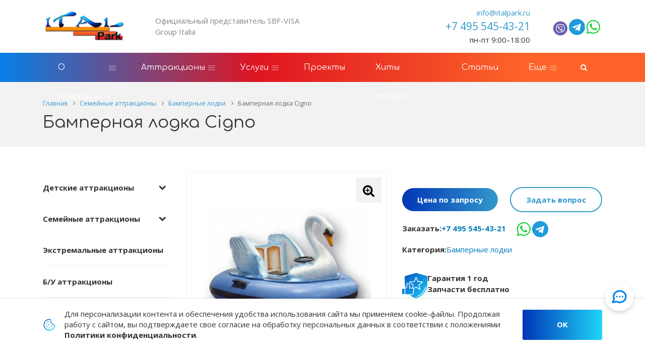

--- FILE ---
content_type: text/html; charset=UTF-8
request_url: https://italpark.ru/product/bampernaya-lodka-cigno/
body_size: 42279
content:

<!doctype html>
<html dir="ltr" lang="ru">

<head>
                        <!--[if IE]>
    <script src="http://html5shiv.googlecode.com/svn/trunk/html5.js"></script><![endif]-->

    
    <meta http-equiv="Content-Type" content="text/html; charset=UTF-8" />
<meta name="robots" content="index, follow" />
<meta name="description" content="Бамперная лодка Cigno купить для парков развлечений в России. Мы являемся официальным представителем знаменитого производителя аттракционов SBF-VISA Group. Звоните! +7 (495) 545-43-21.  " />
<link rel="canonical" href="https://italpark.ru/product/bampernaya-lodka-cigno/" />
<script data-skip-moving="true">(function(w, d) {var v = w.frameCacheVars = {"CACHE_MODE":"HTMLCACHE","storageBlocks":[],"dynamicBlocks":{"fZYHrc":"d41d8cd98f00"},"AUTO_UPDATE":true,"AUTO_UPDATE_TTL":120,"version":2};var inv = false;if (v.AUTO_UPDATE === false){if (v.AUTO_UPDATE_TTL && v.AUTO_UPDATE_TTL > 0){var lm = Date.parse(d.lastModified);if (!isNaN(lm)){var td = new Date().getTime();if ((lm + v.AUTO_UPDATE_TTL * 1000) >= td){w.frameRequestStart = false;w.preventAutoUpdate = true;return;}inv = true;}}else{w.frameRequestStart = false;w.preventAutoUpdate = true;return;}}var r = w.XMLHttpRequest ? new XMLHttpRequest() : (w.ActiveXObject ? new w.ActiveXObject("Microsoft.XMLHTTP") : null);if (!r) { return; }w.frameRequestStart = true;var m = v.CACHE_MODE; var l = w.location; var x = new Date().getTime();var q = "?bxrand=" + x + (l.search.length > 0 ? "&" + l.search.substring(1) : "");var u = l.protocol + "//" + l.host + l.pathname + q;r.open("GET", u, true);r.setRequestHeader("BX-ACTION-TYPE", "get_dynamic");r.setRequestHeader("X-Bitrix-Composite", "get_dynamic");r.setRequestHeader("BX-CACHE-MODE", m);r.setRequestHeader("BX-CACHE-BLOCKS", v.dynamicBlocks ? JSON.stringify(v.dynamicBlocks) : "");if (inv){r.setRequestHeader("BX-INVALIDATE-CACHE", "Y");}try { r.setRequestHeader("BX-REF", d.referrer || "");} catch(e) {}if (m === "APPCACHE"){r.setRequestHeader("BX-APPCACHE-PARAMS", JSON.stringify(v.PARAMS));r.setRequestHeader("BX-APPCACHE-URL", v.PAGE_URL ? v.PAGE_URL : "");}r.onreadystatechange = function() {if (r.readyState != 4) { return; }var a = r.getResponseHeader("BX-RAND");var b = w.BX && w.BX.frameCache ? w.BX.frameCache : false;if (a != x || !((r.status >= 200 && r.status < 300) || r.status === 304 || r.status === 1223 || r.status === 0)){var f = {error:true, reason:a!=x?"bad_rand":"bad_status", url:u, xhr:r, status:r.status};if (w.BX && w.BX.ready && b){BX.ready(function() {setTimeout(function(){BX.onCustomEvent("onFrameDataRequestFail", [f]);}, 0);});}w.frameRequestFail = f;return;}if (b){b.onFrameDataReceived(r.responseText);if (!w.frameUpdateInvoked){b.update(false);}w.frameUpdateInvoked = true;}else{w.frameDataString = r.responseText;}};r.send();var p = w.performance;if (p && p.addEventListener && p.getEntries && p.setResourceTimingBufferSize){var e = 'resourcetimingbufferfull';var h = function() {if (w.BX && w.BX.frameCache && w.BX.frameCache.frameDataInserted){p.removeEventListener(e, h);}else {p.setResourceTimingBufferSize(p.getEntries().length + 50);}};p.addEventListener(e, h);}})(window, document);</script>


<link href="https://fonts.googleapis.com/css?family=Open+Sans:300,400,400i,700&subset=latin,cyrillic" type="text/css"  rel="stylesheet" />
<link href="https://fonts.googleapis.com/css?family=Comfortaa:300,400,400i,700&subset=latin,cyrillic" type="text/css"  rel="stylesheet" />
<link href="/local/templates/bitcorp_s1/components/bitrix/catalog/catalog_v2/bitrix/catalog.element/.default/style.css?1741681877881" type="text/css"  rel="stylesheet" />
<link href="/local/templates/bitcorp_s1/components/boxsol/variable.set/middle_social/style.css?1741681877245" type="text/css"  rel="stylesheet" />
<link href="/local/templates/bitcorp_s1/components/bitrix/news.list/inner_catalog/style.css?1747818946264" type="text/css"  rel="stylesheet" />
<link href="/local/templates/bitcorp_s1/assets/owlcarousel/owl.carousel.min.css?16738734322936" type="text/css"  data-template-style="true"  rel="stylesheet" />
<link href="/local/templates/bitcorp_s1/assets/fontawesome/font-awesome.min.css?167387343231000" type="text/css"  data-template-style="true"  rel="stylesheet" />
<link href="/local/templates/bitcorp_s1/assets/jquery-ui-custom/jquery-ui.min.css?167387343217113" type="text/css"  data-template-style="true"  rel="stylesheet" />
<link href="/local/templates/bitcorp_s1/assets/spectrum/spectrum.css?167387343214363" type="text/css"  data-template-style="true"  rel="stylesheet" />
<link href="/local/templates/bitcorp_s1/css/animate.css?167387343223848" type="text/css"  data-template-style="true"  rel="stylesheet" />
<link href="/local/templates/bitcorp_s1/css/jquery.fancybox.min.css?167387343213706" type="text/css"  data-template-style="true"  rel="stylesheet" />
<link href="/bitrix/cache/bitcorpCache/scss/s1/c16/c1647ee548f4ed86ee83b4ccc9eef45cscsscompile.css?1768195087108521" type="text/css"  data-template-style="true"  rel="stylesheet" />
<link href="/local/templates/bitcorp_s1/css/custom.css?176493299844063" type="text/css"  data-template-style="true"  rel="stylesheet" />
<link href="/local/templates/bitcorp_s1/components/bitrix/menu/bottom_v1/style.css?171558909460" type="text/css"  data-template-style="true"  rel="stylesheet" />
<link href="/local/templates/bitcorp_s1/template_styles.css?1740381037258" type="text/css"  data-template-style="true"  rel="stylesheet" />
<script>if(!window.BX)window.BX={};if(!window.BX.message)window.BX.message=function(mess){if(typeof mess==='object'){for(let i in mess) {BX.message[i]=mess[i];} return true;}};</script>
<script>(window.BX||top.BX).message({"JS_CORE_LOADING":"Загрузка...","JS_CORE_NO_DATA":"- Нет данных -","JS_CORE_WINDOW_CLOSE":"Закрыть","JS_CORE_WINDOW_EXPAND":"Развернуть","JS_CORE_WINDOW_NARROW":"Свернуть в окно","JS_CORE_WINDOW_SAVE":"Сохранить","JS_CORE_WINDOW_CANCEL":"Отменить","JS_CORE_WINDOW_CONTINUE":"Продолжить","JS_CORE_H":"ч","JS_CORE_M":"м","JS_CORE_S":"с","JSADM_AI_HIDE_EXTRA":"Скрыть лишние","JSADM_AI_ALL_NOTIF":"Показать все","JSADM_AUTH_REQ":"Требуется авторизация!","JS_CORE_WINDOW_AUTH":"Войти","JS_CORE_IMAGE_FULL":"Полный размер"});</script>

<script src="/bitrix/js/main/core/core.js?1768194587511455"></script>

<script>BX.Runtime.registerExtension({"name":"main.core","namespace":"BX","loaded":true});</script>
<script>BX.setJSList(["\/bitrix\/js\/main\/core\/core_ajax.js","\/bitrix\/js\/main\/core\/core_promise.js","\/bitrix\/js\/main\/polyfill\/promise\/js\/promise.js","\/bitrix\/js\/main\/loadext\/loadext.js","\/bitrix\/js\/main\/loadext\/extension.js","\/bitrix\/js\/main\/polyfill\/promise\/js\/promise.js","\/bitrix\/js\/main\/polyfill\/find\/js\/find.js","\/bitrix\/js\/main\/polyfill\/includes\/js\/includes.js","\/bitrix\/js\/main\/polyfill\/matches\/js\/matches.js","\/bitrix\/js\/ui\/polyfill\/closest\/js\/closest.js","\/bitrix\/js\/main\/polyfill\/fill\/main.polyfill.fill.js","\/bitrix\/js\/main\/polyfill\/find\/js\/find.js","\/bitrix\/js\/main\/polyfill\/matches\/js\/matches.js","\/bitrix\/js\/main\/polyfill\/core\/dist\/polyfill.bundle.js","\/bitrix\/js\/main\/core\/core.js","\/bitrix\/js\/main\/polyfill\/intersectionobserver\/js\/intersectionobserver.js","\/bitrix\/js\/main\/lazyload\/dist\/lazyload.bundle.js","\/bitrix\/js\/main\/polyfill\/core\/dist\/polyfill.bundle.js","\/bitrix\/js\/main\/parambag\/dist\/parambag.bundle.js"]);
</script>
<script>BX.Runtime.registerExtension({"name":"ui.dexie","namespace":"BX.DexieExport","loaded":true});</script>
<script>BX.Runtime.registerExtension({"name":"ls","namespace":"window","loaded":true});</script>
<script>BX.Runtime.registerExtension({"name":"fx","namespace":"window","loaded":true});</script>
<script>BX.Runtime.registerExtension({"name":"fc","namespace":"window","loaded":true});</script>
<script>BX.Runtime.registerExtension({"name":"jquery","namespace":"window","loaded":true});</script>
<script>(window.BX||top.BX).message({"LANGUAGE_ID":"ru","FORMAT_DATE":"DD.MM.YYYY","FORMAT_DATETIME":"DD.MM.YYYY HH:MI:SS","COOKIE_PREFIX":"BITRIX_SM","SERVER_TZ_OFFSET":"10800","UTF_MODE":"Y","SITE_ID":"s1","SITE_DIR":"\/"});</script>


<script src="/bitrix/js/ui/dexie/dist/dexie.bundle.js?1768194564218847"></script>
<script src="/bitrix/js/main/core/core_ls.js?17681945334201"></script>
<script src="/bitrix/js/main/core/core_fx.js?166912815916888"></script>
<script src="/bitrix/js/main/core/core_frame_cache.js?176819456516945"></script>
<script src="/bitrix/js/main/jquery/jquery-1.12.4.min.js?166912863997163"></script>
<script src="https://www.google.com/recaptcha/api.js?render=explicit&hl=ru"></script>
<meta name="viewport" content="user-scalable=no, initial-scale=1.0, maximum-scale=1.0, width=device-width">
<meta content="telephone=no" name="format-detection">
<meta http-equiv="X-UA-Compatible" content="IE=edge" />
<script>BX.message(
{'MD_ORDER_BUTTON_TITLE':'Онлайн заявка',
'CFT_MAIN':'На главную страницу',
'CFT_SEARCH':'Поиск',
'CFT_FEEDBACK':'Обратная связь',
'CFT_NEWS':'Новости компании',
'CFT_FEATURED':'Спецпредложение',
'BITCORP_DEMO_EXPIRED':'Демо период использования «Биткорп: корпоративный сайт» истёк. Вы можете приобрести модуль в маркетплейсе 1С-Битрикс.\n<a href=\"http://marketplace.1c-bitrix.ru/solutions/boxsol.bitcorp/?utm_source=demo&utm_medium=bitcorp&utm_content=expired\">Перейти к покупке.<\/a>',
'BITCORP_NOT_INSTALLED':'Модуль «Биткорп: корпоративный сайт» не установлен!',
'JS_REQUIRED':'Заполните это поле',
'JS_FORMAT':'Неверный формат',
'JS_FILE_EXT':'Недопустимое расширение файла',
'JS_PASSWORD_COPY':'Пароли не совпадают',
'JS_PASSWORD_LENGTH':'Минимум 6 символов',
'JS_ERROR':'Неверно заполнено поле',
'JS_REQUIRED_LICENSES':'Согласитесь с условиями обработки персональных данных',
'JS_REQUIRED_CAPTCHA':'Введите код с картинки',
'JS_REQUIRED_FILE_NOT_SELECTED':'Файл не выбран',
'JS_RECAPTCHA_ERROR':'Не подтверждено!'
})</script>
<link rel="shortcut icon" href="/upload/boxsol.bitcorp/a96/06i3n1iq7lmaej8y5gmp9m7zp4gq9260.png" type="image/x-icon" />



<script src="/local/templates/bitcorp_s1/assets/float-labels/fluid-labels.js?16738734322793"></script>
<script src="/local/templates/bitcorp_s1/assets/owlcarousel/owl.carousel.min.js?167387343242766"></script>
<script src="/local/templates/bitcorp_s1/assets/jqModal/jqModal_bitcorp.js?167387343211043"></script>
<script src="/local/templates/bitcorp_s1/assets/jquery.fancybox.min.js?167387343252302"></script>
<script src="/local/templates/bitcorp_s1/assets/spectrum/spectrum.js?167387343279093"></script>
<script src="/local/templates/bitcorp_s1/assets/jquery.cookie.js?16738734323121"></script>
<script src="/local/templates/bitcorp_s1/assets/jquery.smooth-scroll.js?16738734327201"></script>
<script src="/local/templates/bitcorp_s1/assets/jquery.inputmask.bundle.js?1673873432220752"></script>
<script src="/local/templates/bitcorp_s1/assets/jquery.validate.js?167387343248676"></script>
<script src="/local/templates/bitcorp_s1/assets/jquery-ui-custom/jquery-ui.min.js?1673873432109576"></script>
<script src="/local/templates/bitcorp_s1/assets/Sticky/jquery.sticky.js?171214365710085"></script>
<script src="/local/templates/bitcorp_s1/assets/jquery.matchHeight-min.js?16738734323380"></script>
<script src="/local/templates/bitcorp_s1/js/main.js?173677023935144"></script>
<script src="/local/templates/bitcorp_s1/js/custom.js?17604293184319"></script>


            <script type='text/javascript'>
            var arJsFrontParametrs = {};
            arJsFrontParametrs = {'SHOW_SETTINGS_PANEL':'Y','COLOR_SCHEME':'CUSTOM','COLOR_SCHEME_CUSTOM_FIRST':'#333333','COLOR_SCHEME_CUSTOM_SECOND':'#3399cc','LOGO_WITHBG':'Y','LOGO_IMAGE':'','FAVICON_IMAGE':'2196','FONT_MAIN':'Open+Sans','FONT_SECOND':'Comfortaa','HEADER_TYPE':'FIRST','FIX_TOP_MENU':'Y','MENU_TYPE':'GRADIENT','MENU_TEXT_CASE':'CAPITALIZE','BUTTONS_STYLE':'2','TEMPLATE_ELEMENTS_STYLE':'2','FOOTER_STYLE':'LIGHT','SERVICES_TYPE':'SERVICES_SECOND','USE_SERVICES_WITH_SECTION':'N','PROJECTS_TYPE':'PROJECTS','USE_SEARCH':'Y','HOME_PAGE':['ADVANTAGES','SERVICES','CATALOG','CATALOG_SECTIONS','PROJECTS','COMPANY','NEWS','PARTNERS'],'FORMS_USE_CAPTCHA':'Y','CAPTCHA_TYPE':'GOOGLE_RECAPTCHA','FORMS_PHONE_MASK':'+7 (999) 999-99-99','FORMS_VALIDATE_PHONE_MASK':'^[+][0-9] [(][0-9]{3}[)] [0-9]{3}[-][0-9]{2}[-][0-9]{2}$','SHOW_PERSONAL_DATA':'Y','TEXT_PERSONAL_DATA':'Я согласен на <a href=\'/include/licenses_text.php\' target=\'_blank\'>обработку персональных данных.<\/a>','SITE_DIR':'/','SITE_ID':'s1','SITE_TEMPLATE_PATH':'/local/templates/bitcorp_s1'};
        </script>
        
    <title>Бамперная лодка Cigno цена, купить для парков </title>

    <meta property="og:title" content="Бамперная лодка Cigno цена, купить для парков "/>
        <meta property="og:description" content="Бамперная лодка Cigno купить для парков развлечений в России. Мы являемся официальным представителем знаменитого производителя аттракционов SBF-VISA Group. Звоните! +7 (495) 545-43-21.  "/>
    <meta property="og:image" content="https://italpark.ru/local/templates/bitcorp_s1/img/logo.png">
    <meta property="og:type" content="product"/>
    <meta property="og:url" content="/product/bampernaya-lodka-cigno/"/>
    <link rel="icon" href="/favicon.svg" type="image/svg+xml">
        </head>

<div id="panel"></div>

<body>

<!-- Yandex.Metrika counter -->
<script type="text/javascript" >
   (function(m,e,t,r,i,k,a){m[i]=m[i]||function(){(m[i].a=m[i].a||[]).push(arguments)};
   m[i].l=1*new Date();
   for (var j = 0; j < document.scripts.length; j++) {if (document.scripts[j].src === r) { return; }}
   k=e.createElement(t),a=e.getElementsByTagName(t)[0],k.async=1,k.src=r,a.parentNode.insertBefore(k,a)})
   (window, document, "script", "https://mc.yandex.ru/metrika/tag.js", "ym");

   ym(26979714, "init", {
        clickmap:true,
        trackLinks:true,
        accurateTrackBounce:true,
        webvisor:true
   });
</script>
<noscript><div><img src="https://mc.yandex.ru/watch/26979714" style="position:absolute; left:-9999px;" alt="" /></div></noscript>
<!-- /Yandex.Metrika counter -->

<div class="md-wrapper slider-wrapper">
    <div id="bxdynamic_fZYHrc_start" style="display:none"></div><div id="bxdynamic_fZYHrc_end" style="display:none"></div>
    
        <div class="header  with-search">
                            <div class="container ">
                    <div class="row header--row">
                        <div class="col-sm-2 col-md-2 col-lg-2">
                            <div class="mobile-menu-wrapper">
                                <!-- <div class="mobile-menu--btn show-sm dn" style="left: 15px;top: initial;right:initial; position:relative;">
                                    <span></span>
                                </div> -->
                                <div class="mobile-menu-burger">
                                    <img src="https://italpark.ru/local/templates/bitcorp_s1/img/icons/burger.svg" />
                                </div>
                                <div class="mobile-menu--block" style="display: none;">
                                    <div class="mobile-menu-contacts">
                                        <i class="fa fa-phone" aria-hidden="true"></i>
                                        <div class="mobile-menu-contacts--phone">
                                            <a href="tel:+74955454321"><span >+7 495 545-43-21</span></a>
<div>
	пн-пт 9:00–18:00
</div>                                        </div>
                                    </div>
                                
                                            <ul class="mobile-menu flex">
        
            
            
                                    <li class="mobile-menu--item with-dropdown ">
                        <a href="/company/" class="mobile-menu--link"><span>О Компании</span></a>
                        <div class="js-show-m-dropdown-menu show-m-dropdown-menu-btn">
                            <i class="fa fa-angle-down" aria-hidden="true"></i>
                        </div>
                        <ul class="m-dropdown-menu">
                
            
            
        
            
            
                
                                            <li class="">
                            <a href="/company/nashi-diplomy/">Наши дипломы</a>
                        </li>
                    
                
            
            
        
            
            
                
                                            <li class="">
                            <a href="/company/partners/">Партнеры</a>
                        </li>
                    
                
            
            
        
            
            
                
                                            <li class="">
                            <a href="/company/politika-konfidentsialnosti/">Политика конфиденциальности</a>
                        </li>
                    
                
            
            
        
            
            
                
                                            <li class="">
                            <a href="/company/requisites/">Реквизиты</a>
                        </li>
                    
                
            
            
        
            
            
                
                                            <li class="">
                            <a href="/company/dostavka/">Доставка</a>
                        </li>
                    
                
            
            
        
            
            
                
                                            <li class="">
                            <a href="/company/oplata/">Оплата</a>
                        </li>
                    
                
            
            
        
            
            
                
                                            <li class="">
                            <a href="/company/reviews/">Отзывы</a>
                        </li>
                    
                
            
            
        
                            </ul></li>            
            
                                    <li class="mobile-menu--item with-dropdown ">
                        <a href="/catalog/" class="mobile-menu--link"><span>Аттракционы</span></a>
                        <div class="js-show-m-dropdown-menu show-m-dropdown-menu-btn">
                            <i class="fa fa-angle-down" aria-hidden="true"></i>
                        </div>
                        <ul class="m-dropdown-menu">
                
            
            
        
            
            
                
                                            <li class="">
                            <a href="/catalog/detskie-attraktsiony/">Детские аттракционы</a>
                        </li>
                    
                
            
            
        
            
            
                
                                            <li class="">
                            <a href="/catalog/semeynye-attraktsiony/">Семейные аттракционы</a>
                        </li>
                    
                
            
            
        
            
            
                
                                            <li class="">
                            <a href="/catalog/ekstremalnye-attraktsiony/">Экстремальные аттракционы</a>
                        </li>
                    
                
            
            
        
            
            
                
                                            <li class="">
                            <a href="/catalog/b-u-attraktsiony/">Б/У аттракционы</a>
                        </li>
                    
                
            
            
        
            
            
                
                                            <li class="">
                            <a href="/catalog/vodnye-attraktsiony/">Водные аттракционы</a>
                        </li>
                    
                
            
            
        
            
            
                
                                            <li class="">
                            <a href="/catalog/zapchasti/">Запчасти</a>
                        </li>
                    
                
            
            
        
                            </ul></li>            
            
                                    <li class="mobile-menu--item with-dropdown ">
                        <a href="/services/" class="mobile-menu--link"><span>Услуги</span></a>
                        <div class="js-show-m-dropdown-menu show-m-dropdown-menu-btn">
                            <i class="fa fa-angle-down" aria-hidden="true"></i>
                        </div>
                        <ul class="m-dropdown-menu">
                
            
            
        
            
            
                
                                            <li class="">
                            <a href="/services/obsluzhivanie-attraktsionov/">Обслуживание аттракционов</a>
                        </li>
                    
                
            
            
        
            
            
                
                                            <li class="">
                            <a href="/services/sozdanie-personazhey/">Создание персонажей</a>
                        </li>
                    
                
            
            
        
            
            
                
                                            <li class="">
                            <a href="/services/montazh-attraktsionov/">Монтаж аттракционов</a>
                        </li>
                    
                
            
            
        
            
            
                
                                            <li class="">
                            <a href="/services/proektirovanie-attraktsionov/">Проектирование аттракционов</a>
                        </li>
                    
                
            
            
        
                            </ul></li>            
            
                
                                            <li class="">
                            <a href="/projects/" class=""><span>Проекты</span></a>
                        </li>
                    
                
            
            
        
            
            
                
                                            <li class="">
                            <a href="/khity-prodazh/" class=""><span>Хиты продаж</span></a>
                        </li>
                    
                
            
            
        
            
            
                
                                            <li class="">
                            <a href="/news/" class=""><span>Статьи</span></a>
                        </li>
                    
                
            
            
        
            
            
                
                                            <li class="">
                            <a href="/contacts/" class=""><span>Контакты</span></a>
                        </li>
                    
                
            
            
        
        
    </ul>

                                
                                                                            
<div class="mobile-menu-search">
    <form action="/search/index.php">
        <input class="form-control search-block--input" type="text" name="q" value="" size="15" maxlength="50" placeholder="Ввеите поисковый запрос">
    </form>
    <button name="s" type="submit" type="submit" value="Поиск">
        <i class="fa fa-search" aria-hidden="true"></i>
    </button>
</div>                                                                        
                                    <div class="mobile-menu-cross">
                                        <img src="https://italpark.ru/local/templates/bitcorp_s1/img/icons/cros.svg" />
                                    </div>
                                </div>
                            
                            <a class="logo" href="/">
                                <img class="logo--img" src="/local/templates/bitcorp_s1/img/logo.png" alt="italpark.ru" title="italpark.ru" />                            </a>

                            <div class="mobile-menu-phone">
                                <a href="tel:+74955454321"><span>
                                    <svg xmlns="http://www.w3.org/2000/svg" width="40" height="40" viewBox="0 0 24 24" fill="none">
                                        <path d="M19.95 21C17.8667 21 15.8083 20.5457 13.775 19.637C11.7417 18.7283 9.89167 17.441 8.225 15.775C6.55833 14.1083 5.271 12.2583 4.363 10.225C3.455 8.19167 3.00067 6.13333 3 4.05C3 3.75 3.1 3.5 3.3 3.3C3.5 3.1 3.75 3 4.05 3H8.1C8.33333 3 8.54167 3.07933 8.725 3.238C8.90833 3.39667 9.01667 3.584 9.05 3.8L9.7 7.3C9.73333 7.56667 9.725 7.79167 9.675 7.975C9.625 8.15833 9.53333 8.31667 9.4 8.45L6.975 10.9C7.30833 11.5167 7.704 12.1123 8.162 12.687C8.62 13.2617 9.12433 13.816 9.675 14.35C10.1917 14.8667 10.7333 15.346 11.3 15.788C11.8667 16.23 12.4667 16.634 13.1 17L15.45 14.65C15.6 14.5 15.796 14.3873 16.038 14.312C16.28 14.2367 16.5173 14.216 16.75 14.25L20.2 14.95C20.4333 15.0167 20.625 15.1377 20.775 15.313C20.925 15.4883 21 15.684 21 15.9V19.95C21 20.25 20.9 20.5 20.7 20.7C20.5 20.9 20.25 21 19.95 21Z" fill="#0682E7"/>
                                </span></a>
                                </svg>
                            </div>
                            </div>
                        </div>

                        <div class="col-sm-6 col-md-4 col-lg-4 hide-sm">
                            <div class="top-tagline">
                                Официальный представитель SBF-VISA Group Italia                            </div>
                        </div>
                        <div class="col-sm-4 col-md-6 col-lg-6 header-contacts hide-sm">
                            <div class="h-phone">
                                <p class="h-phone--email">
                                    <a href="mailto::info@italpark.ru"class="contact_email">info@italpark.ru</a>                                </p>
                                                                <p class="h-phone--number">
                                    <a href="tel:+74955454321"><span >+7 495 545-43-21</span></a>
<div>
	пн-пт 9:00–18:00
</div>                                </p>

                            </div>

                            <div class="h-socials">
                                		<div class="social-buttons dark-theme">
                    <a class="social-icon" href="https://viber.click/79262153862" target="_blank" rel="nofollow" title="Viber">
                <img src="/local/templates/bitcorp_s1/img/icons/viber(2).svg" class="icon-viber-custom">
            </a>
                            <a class="social-icon" href="https://t.me/ital_park_rus" target="_blank" rel="nofollow" title="Telegram">
                <i class="fa fa-telegram" aria-hidden="true"></i>
            </a>
                            <a class="social-icon" href="https://wa.me/79262153862" target="_blank" rel="nofollow" title="Whatsapp">
                <i class="fa fa-whatsapp" aria-hidden="true"></i>
            </a>
        															</div>
                            </div>
                                                    </div>
                    </div>
                </div>
                    </div>

                    <div class="main-menu-wrapper gradient-mod hide-sm main-menu-wrapper_gradient with-search">
                <div class="container">
                    <div class="row">
                        <div class="col-md-12">
                                                            <div class="search-block--wrapper">
    <div class="search-block">
        <div class="search-block--inner">
            <form action="/search/index.php">
                <input class="form-control search-block--input" type="text" name="q" value="" size="15" maxlength="50" placeholder="Ввеите поисковый запрос">
            </form>
        </div>
    </div>
    <div class="m-search-btn-wrapper">
        <a href="javascript:void(0)" class="js-search-block-open main-menu--link m-search-btn">
            <span>
                <i class="fa fa-search" aria-hidden="true"></i>
            </span>
        </a>
    </div>
</div>                                                        <div class="mobile-menu-burger laptop-menu-burger">
                                <img src="https://italpark.ru/local/templates/bitcorp_s1/img/icons/burger.svg" />
                            </div>
                            <div class="nav-main--wrapper">
                                        <nav class="nav-main" role="navigation">
        <ul class="main-menu flex ">
            
                
                
                                            <li class="main-menu--item main-menu--item_drop ">
                            <a href="/company/" class="main-menu--link"><span>О Компании</span></a>
                            <ul class="dropdown-menu">
                    
                
                
            
                
                
                    
                                                    <li>
                                <a href="/company/nashi-diplomy/">Наши дипломы</a>
                            </li>
                                            

                    
                
                
            
                
                
                    
                                                    <li>
                                <a href="/company/partners/">Партнеры</a>
                            </li>
                                            

                    
                
                
            
                
                
                    
                                                    <li>
                                <a href="/company/politika-konfidentsialnosti/">Политика конфиденциальности</a>
                            </li>
                                            

                    
                
                
            
                
                
                    
                                                    <li>
                                <a href="/company/requisites/">Реквизиты</a>
                            </li>
                                            

                    
                
                
            
                
                
                    
                                                    <li>
                                <a href="/company/dostavka/">Доставка</a>
                            </li>
                                            

                    
                
                
            
                
                
                    
                                                    <li>
                                <a href="/company/oplata/">Оплата</a>
                            </li>
                                            

                    
                
                
            
                
                
                    
                                                    <li>
                                <a href="/company/reviews/">Отзывы</a>
                            </li>
                                            

                    
                
                
            
                                    </ul></li>                
                
                                            <li class="main-menu--item main-menu--item_drop ">
                            <a href="/catalog/" class="main-menu--link"><span>Аттракционы</span></a>
                            <ul class="dropdown-menu">
                    
                
                
            
                
                
                    
                                                    <li>
                                <a href="/catalog/detskie-attraktsiony/">Детские аттракционы</a>
                            </li>
                                            

                    
                
                
            
                
                
                    
                                                    <li>
                                <a href="/catalog/semeynye-attraktsiony/">Семейные аттракционы</a>
                            </li>
                                            

                    
                
                
            
                
                
                    
                                                    <li>
                                <a href="/catalog/ekstremalnye-attraktsiony/">Экстремальные аттракционы</a>
                            </li>
                                            

                    
                
                
            
                
                
                    
                                                    <li>
                                <a href="/catalog/b-u-attraktsiony/">Б/У аттракционы</a>
                            </li>
                                            

                    
                
                
            
                
                
                    
                                                    <li>
                                <a href="/catalog/vodnye-attraktsiony/">Водные аттракционы</a>
                            </li>
                                            

                    
                
                
            
                
                
                    
                                                    <li>
                                <a href="/catalog/zapchasti/">Запчасти</a>
                            </li>
                                            

                    
                
                
            
                                    </ul></li>                
                
                                            <li class="main-menu--item main-menu--item_drop ">
                            <a href="/services/" class="main-menu--link"><span>Услуги</span></a>
                            <ul class="dropdown-menu">
                    
                
                
            
                
                
                    
                                                    <li>
                                <a href="/services/obsluzhivanie-attraktsionov/">Обслуживание аттракционов</a>
                            </li>
                                            

                    
                
                
            
                
                
                    
                                                    <li>
                                <a href="/services/sozdanie-personazhey/">Создание персонажей</a>
                            </li>
                                            

                    
                
                
            
                
                
                    
                                                    <li>
                                <a href="/services/montazh-attraktsionov/">Монтаж аттракционов</a>
                            </li>
                                            

                    
                
                
            
                
                
                    
                                                    <li>
                                <a href="/services/proektirovanie-attraktsionov/">Проектирование аттракционов</a>
                            </li>
                                            

                    
                
                
            
                                    </ul></li>                
                
                    
                                                    <li class="main-menu--item ">
                                <a href="/projects/" class="main-menu--link"><span>Проекты</span></a>
                            </li>
                                            

                    
                
                
            
                
                
                    
                                                    <li class="main-menu--item ">
                                <a href="/khity-prodazh/" class="main-menu--link"><span>Хиты продаж</span></a>
                            </li>
                                            

                    
                
                
            
                
                
                    
                                                    <li class="main-menu--item ">
                                <a href="/news/" class="main-menu--link"><span>Статьи</span></a>
                            </li>
                                            

                    
                
                
            
                
                
                    
                                                    <li class="main-menu--item ">
                                <a href="/contacts/" class="main-menu--link"><span>Контакты</span></a>
                            </li>
                                            

                    
                
                
            
            
            <!-- more -->
            <li class="more main-menu--item main-menu--item_drop" data-width="110" style="display: none;">
                <a href="#" class="main-menu--link">
                  <span>Еще</span>
                </a>
                <ul class="more-dropdown-menu dropdown-menu dropdown-menu_pull-right"></ul>
            </li>
            <!-- /more -->

        </ul>
    </nav>   
       
                            </div>

                        </div>
                    </div>
                </div>
            </div>

                



                                        <div class="page-head page-head_compact">
                    <div class="container">
                        <div class="row"><div class="col-md-12"><div class="breadcrumb" itemscope itemtype="http://schema.org/BreadcrumbList">
	    	<div class="breadcrumb-item" itemprop="itemListElement" itemscope itemtype="http://schema.org/ListItem">
	    		
	    		<a href="/" title="Главная" itemprop="item">
	    			<span>Главная</span>
	    			<meta itemprop="name" content="Главная" />
	    			<meta itemprop="position" content="1" />
	    		</a>
	    	</div>
	    	<div class="breadcrumb-item" itemprop="itemListElement" itemscope itemtype="http://schema.org/ListItem">
	    		<i class="fa fa-angle-right"></i>
	    		<a href="/catalog/semeynye-attraktsiony/" title="Семейные аттракционы" itemprop="item">
	    			<span>Семейные аттракционы</span>
	    			<meta itemprop="name" content="Семейные аттракционы" />
	    			<meta itemprop="position" content="2" />
	    		</a>
	    	</div>
	    	<div class="breadcrumb-item" itemprop="itemListElement" itemscope itemtype="http://schema.org/ListItem">
	    		<i class="fa fa-angle-right"></i>
	    		<a href="/catalog/bampernye-lodki/" title="Бамперные лодки" itemprop="item">
	    			<span>Бамперные лодки</span>
	    			<meta itemprop="name" content="Бамперные лодки" />
	    			<meta itemprop="position" content="3" />
	    		</a>
	    	</div>
        	<div class="breadcrumb-item" itemprop="itemListElement" itemscope itemtype="http://schema.org/ListItem">
        		<i class="fa fa-angle-right"></i>
        		<span>Бамперная лодка Cigno</span>
        		<meta itemprop="name" content="Бамперная лодка Cigno" />
        		<meta itemprop="position" content="4" />
        	</div></div></div></div>        <div class="row">
            <div class="col-xs-12 col-sm-12 col-md-12">
                <h1>Бамперная лодка Cigno</h1>
            </div>
        </div>
        
                    </div>
                </div>
        

        
    
    
        
    <div class="content-wrapper ">
        <div class="container">
            <div class="row mt50">
                                        <div class="col-md-12">
                            <div class="first-elem"></div>
                                                        <div class="row row-in">
    <div class="col-md-3 col-sm-3 hide-sm hide-md">
        <aside class="sidebar">
            		<ul class="nav">
												<li class="nav--item nav--item_child sub-hidden">
					<a href="/catalog/detskie-attraktsiony/">Детские аттракционы</a>
					<i class="submenu-arrow fa fa-chevron-up"></i>
					<ul class="subnav">
																														<li class="subnav--item ">
							<a href="/catalog/avtodrom/">Аттракцион Автодром</a>
						</li>
																																							<li class="subnav--item ">
							<a href="/catalog/attraktsion-detskie-kachalki/">Аттракцион Качалки</a>
						</li>
																																							<li class="subnav--item ">
							<a href="/catalog/attraktsion-konvoy/">Аттракцион Конвой</a>
						</li>
																																							<li class="subnav--item ">
							<a href="/catalog/bampernye-mashinki-s-zhivotnymi/">Бамперные машинки с животными</a>
						</li>
																																							<li class="subnav--item ">
							<a href="/catalog/detskie-karuseli/">Детские карусели</a>
						</li>
																																							<li class="subnav--item ">
							<a href="/catalog/detskie-kacheli/">Детские качели</a>
						</li>
																																							<li class="subnav--item ">
							<a href="/catalog/detskie-kolesa-obozreniya/">Детские колеса обозрения</a>
						</li>
																																							<li class="subnav--item ">
							<a href="/catalog/detskie-tsepochnye-karuseli/">Детские цепочные карусели</a>
						</li>
																																							<li class="subnav--item ">
							<a href="/catalog/detskiy-parovozik/">Детский паровозик</a>
						</li>
																																							<li class="subnav--item ">
							<a href="/catalog/mashinki-ralli/">Машинки ралли</a>
						</li>
																																							<li class="subnav--item ">
							<a href="/catalog/mini-vodnye-attraktsiony/">Мини водные аттракционы</a>
						</li>
																																							<li class="subnav--item ">
							<a href="/catalog/mini-bashni/">Мини-башни</a>
						</li>
																																							<li class="subnav--item ">
							<a href="/catalog/mini-dzhety/">Мини-джеты</a>
						</li>
																																							<li class="subnav--item ">
							<a href="/catalog/mini-chashki/">Мини-чашки</a>
						</li>
																										</ul></li>														<li class="nav--item nav--item_child sub-hidden">
					<a href="/catalog/semeynye-attraktsiony/">Семейные аттракционы</a>
					<i class="submenu-arrow fa fa-chevron-up"></i>
					<ul class="subnav">
																														<li class="subnav--item ">
							<a href="/catalog/amerikanskie-gorki/">Американские горки</a>
						</li>
																																							<li class="subnav--item ">
							<a href="/catalog/attraktsion-volshebnyy-polet/">Аттракцион волшебный полет</a>
						</li>
																																							<li class="subnav--item ">
							<a href="/catalog/attraktsion-mashinki-na-treke/">Аттракцион машинки на треке</a>
						</li>
																																							<li class="subnav--item ">
							<a href="/catalog/attraktsion-polyet/">Аттракцион полёт</a>
						</li>
																																							<li class="subnav--item ">
							<a href="/catalog/attraktsion-rodeo/">Аттракцион родео</a>
						</li>
																																							<li class="subnav--item ">
							<a href="/catalog/attraktsiony-virtualnoy-realnosti/">Аттракционы виртуальной реальности</a>
						</li>
																																							<li class="subnav--item ">
							<a href="/catalog/bampernye-lodki/">Бамперные лодки</a>
						</li>
																																							<li class="subnav--item ">
							<a href="/catalog/bampernye-mashinki/">Бамперные машинки</a>
						</li>
																																							<li class="subnav--item ">
							<a href="/catalog/bashnya-padeniya/">Башня падения</a>
						</li>
																																							<li class="subnav--item ">
							<a href="/catalog/bezrelsovye-parovoziki/">Безрельсовые паровозики</a>
						</li>
																																							<li class="subnav--item ">
							<a href="/catalog/vrashchayushchiesya-attraktsiony/">Вращающиеся аттракционы</a>
						</li>
																																							<li class="subnav--item ">
							<a href="/catalog/gorka-slayder/">Горка-слайдер</a>
						</li>
																																							<li class="subnav--item ">
							<a href="/catalog/koleso-obozreniya/">Колесо обозрения</a>
						</li>
																																							<li class="subnav--item ">
							<a href="/catalog/ledovye-mashinki/">Ледовые машинки</a>
						</li>
																																							<li class="subnav--item ">
							<a href="/catalog/letayushchiy-avtobus/">Летающий автобус</a>
						</li>
																																							<li class="subnav--item ">
							<a href="/catalog/monorelsy/">Монорельсы</a>
						</li>
																																							<li class="subnav--item ">
							<a href="/catalog/parovozik-na-relsakh/">Паровозик на рельсах</a>
						</li>
																																							<li class="subnav--item ">
							<a href="/catalog/prochie-semeynye-attraktsiony/">Прочие семейные аттракционы</a>
						</li>
																																							<li class="subnav--item ">
							<a href="/catalog/svadebnye-karuseli/">Свадебные карусели</a>
						</li>
																																							<li class="subnav--item ">
							<a href="/catalog/tarzanki/">Тарзанки</a>
						</li>
																																							<li class="subnav--item ">
							<a href="/catalog/tsepochnye-karuseli/">Цепочные карусели</a>
						</li>
																																							<li class="subnav--item ">
							<a href="/catalog/chashki/">Чашки</a>
						</li>
																										</ul></li>																			<li class="nav--item ">
						<a href="/catalog/ekstremalnye-attraktsiony/">Экстремальные аттракционы</a>
					</li>
																												<li class="nav--item ">
						<a href="/catalog/b-u-attraktsiony/">Б/У аттракционы</a>
					</li>
																												<li class="nav--item ">
						<a href="/catalog/vodnye-attraktsiony/">Водные аттракционы</a>
					</li>
																												<li class="nav--item ">
						<a href="/catalog/zapchasti/">Запчасти</a>
					</li>
														</ul>

        </aside>
    </div>
    <div class="col-md-9">
            <div class="row row-in product-page catalog_v2" itemscope itemtype="http://schema.org/Product">
        <div itemprop="name" style="display: none;">Бамперная лодка Cigno</div>
		            <div class="col-sm-6 col-md-6">
                <div class="product-page--image-wrap">
                    <div class="product-page--image">
                        <a href="/upload/iblock/800/mtsto0l188c88n5p7ngg9s661wsoq3cm.jpg" data-fancybox="gallery"
                           data-caption="Бамперная лодка Cigno">

                            <img src="/upload/resize_cache/iblock/800/2320_320_0/mtsto0l188c88n5p7ngg9s661wsoq3cm.jpg"
                                 title="Бамперная лодка Cigno"
                                 alt="Бамперная лодка Cigno"
                                 itemprop="image"/>
                            <div class="product-page--image-zoom">
							<span class="btn-zoom">
								<i class="fa fa-search-plus" aria-hidden="true"></i>
							</span>
                            </div>
                        </a>

						                    </div>
                </div>

				            </div>
		        <div class="col-sm-6 col-md-6" itemprop="offers" itemscope itemtype="http://schema.org/Offer">
            <div class="product-page--price">
				                    <div class="new-price">
						                    </div>
				            </div>

			
            <div class="product-page--top-descr">
				
				

            </div>

			                <div class="product-page--buttons">
					                        <a data-param-item="Бамперная лодка Cigno" href="#" data-event="jqm"
                           data-ajax="/ajax/catalog.php" data-name="catalog" class="btn btn-primary"
                           rel="nofollow">
							Цена по запросу                        </a>
										                        <a data-param-item="Бамперная лодка Cigno" href="#" data-event="jqm"
                           data-ajax="/ajax/catalog_question.php" data-name="catalog-question" class="btn"
                           rel="nofollow">
							Задать вопрос                        </a>
					                </div>
			            <div class="common-contact">
                <div class="contacts-text">
                    <p>Заказать:</p>
                    <a href="tel:+74955454321">+7 495 545-43-21</a>
							<div class="social-buttons dark-theme">
                            <a class="social-icon" href="https://wa.me/79262153862" target="_blank" rel="nofollow" title="Whatsapp">
                <i class="fa fa-whatsapp" aria-hidden="true"></i>
            </a>
        		            <a class="social-icon" href="https://t.me/ital_park_rus" target="_blank" rel="nofollow" title="Telegram">
                <i class="fa fa-telegram" aria-hidden="true"></i>
            </a>
																	</div>
                </div>
                <div class="category">
                    <p>Категория: </p>
                    <a href="/catalog/bampernye-lodki/">Бамперные лодки</a>
                </div>
                <div class="guarantee">
					<svg width="50" height="52" viewBox="0 0 50 52" fill="none" xmlns="http://www.w3.org/2000/svg">
<path fill-rule="evenodd" clip-rule="evenodd" d="M22.7909 31.1289L27.2976 28.3376C27.41 28.2649 27.5408 28.2256 27.6748 28.2243C27.8087 28.2229 27.9403 28.2596 28.0542 28.33L34.5051 32.3255L32.7075 24.9909C32.668 24.8587 32.6679 24.7178 32.7072 24.5854C32.7465 24.4531 32.8236 24.3351 32.929 24.246L38.7195 19.3476L31.1579 18.789V18.7868C31.026 18.7774 30.8994 18.7313 30.7924 18.6537C30.6853 18.576 30.6022 18.4699 30.5524 18.3474L27.682 11.323L24.834 18.2928C24.7913 18.429 24.7086 18.5492 24.5966 18.6377C24.4847 18.7262 24.3487 18.7789 24.2063 18.789L16.6448 19.3476L22.4353 24.2456C22.5357 24.3305 22.6104 24.4417 22.6512 24.5667C22.692 24.6916 22.6972 24.8255 22.6663 24.9533L21.32 30.4443C21.3411 30.4478 21.3623 30.4514 21.3836 30.4552C21.9037 30.5524 22.389 30.7847 22.7909 31.1289ZM22.1523 32.4898C22.1746 32.5169 22.1962 32.5443 22.2171 32.5721C22.4812 32.9236 22.625 33.3109 22.625 33.5906C22.6255 33.6144 22.6247 33.6381 22.6224 33.6617L21.2142 41.457C21.1321 41.9686 20.8855 42.4395 20.5119 42.7984C20.1795 43.1013 19.7441 43.2662 19.2944 43.2593H8.2949C7.76155 43.2639 7.24377 43.0797 6.83321 42.7392C6.66771 42.6068 6.53309 42.44 6.43875 42.2502C6.34441 42.0605 6.29262 41.8524 6.28701 41.6406V32.6643C6.28701 32.1362 6.83301 31.7384 7.47204 31.2729C9.00005 30.1588 10.9081 28.7675 10.0322 24.4712V24.4702C9.84942 23.3598 10.0663 22.6833 10.4715 22.3723C10.6856 22.2171 10.9456 22.1382 11.2098 22.1481C11.5654 22.1602 11.9128 22.2583 12.2221 22.4341C13.1801 22.9514 14.022 24.1279 14.022 25.8354V31.1177C14.022 31.3062 14.0969 31.4871 14.2302 31.6204C14.3636 31.7537 14.5444 31.8286 14.733 31.8286H20.8703C20.9585 31.8276 21.0467 31.8344 21.1338 31.8489C21.5297 31.9325 21.8841 32.1516 22.1357 32.4685C22.1412 32.4752 22.1468 32.482 22.1525 32.4888L22.1523 32.4898ZM15.5132 44.6819H19.2944C20.0983 44.6909 20.8753 44.393 21.4672 43.8491C22.0708 43.2786 22.4715 42.5266 22.6082 41.7074L24.0165 33.9117C24.0361 33.8057 24.0463 33.6981 24.0469 33.5903C24.0299 33.1195 23.9038 32.6591 23.6787 32.2452L27.6822 29.7656L35.2162 34.432C35.3349 34.5103 35.4745 34.551 35.6167 34.5489C35.759 34.5468 35.8973 34.5019 36.0137 34.4201C36.1301 34.3383 36.2191 34.2234 36.2693 34.0903C36.3195 33.9572 36.3284 33.8121 36.295 33.6738L34.1799 25.0453L40.9408 19.3273C41.0539 19.2389 41.1375 19.1183 41.1806 18.9814C41.2238 18.8446 41.2244 18.6978 41.1825 18.5606C41.1405 18.4234 41.058 18.3021 40.9457 18.2127C40.8335 18.1233 40.6967 18.07 40.5536 18.0599L31.696 17.4053L28.3375 9.18568C28.2845 9.05532 28.1938 8.94374 28.077 8.86518C27.9603 8.78662 27.8228 8.74466 27.6821 8.74466C27.5414 8.74466 27.4038 8.78662 27.2871 8.86518C27.1703 8.94374 27.0797 9.05532 27.0267 9.18568L23.6681 17.4049L14.8105 18.0595V18.0601C14.6698 18.0699 14.5351 18.1216 14.4238 18.2083C14.3126 18.2951 14.2297 18.4131 14.1859 18.5473C14.142 18.6814 14.1392 18.8256 14.1777 18.9613C14.2163 19.0971 14.2945 19.2182 14.4023 19.3093L21.1842 25.0453L19.87 30.4068H15.4437V25.8351C15.4437 23.5337 14.2509 21.9168 12.8945 21.1836C12.38 20.8985 11.8038 20.7432 11.2157 20.7309C10.6384 20.7167 10.073 20.8975 9.61105 21.2441C8.81236 21.857 8.35289 22.9928 8.63311 24.6972C8.63575 24.7137 8.6391 24.7299 8.64275 24.746C9.33947 28.1595 7.84041 29.2528 6.63964 30.1281L6.50761 30.2241C6.1778 29.0592 5.91818 27.8756 5.73014 26.6796C5.48998 25.1468 5.36961 23.5977 5.37011 22.0462V7.16499L27.6821 0.734863L49.9944 7.16499V22.0468C49.9751 28.7511 47.7486 35.2623 43.6589 40.5747C39.6576 45.8026 34.0402 49.561 27.6812 51.2651C23.1637 50.0579 18.9947 47.8022 15.5128 44.6812L15.5132 44.6819ZM31.4981 47.8392C31.4135 47.8779 31.3221 47.8996 31.2291 47.9029C31.1361 47.9063 31.0434 47.8913 30.9562 47.8588C30.8691 47.8263 30.7891 47.777 30.721 47.7136C30.6529 47.6503 30.598 47.5741 30.5593 47.4895C30.5206 47.4049 30.499 47.3135 30.4956 47.2205C30.4923 47.1276 30.5072 47.0349 30.5397 46.9477C30.5722 46.8605 30.6215 46.7806 30.6849 46.7125C30.7482 46.6444 30.8244 46.5894 30.909 46.5507C34.5343 44.8926 37.7434 42.4457 40.302 39.3887C42.8777 36.3214 44.7422 32.7219 45.7617 28.8486C45.8089 28.6667 45.9263 28.5109 46.0883 28.4156C46.2503 28.3203 46.4435 28.2932 46.6254 28.3404C46.8073 28.3875 46.9631 28.505 47.0584 28.667C47.1537 28.8289 47.1808 29.0221 47.1336 29.2041C46.0618 33.2809 44.1006 37.0698 41.391 40.2989C38.6959 43.5175 35.316 46.0934 31.4981 47.8385V47.8392ZM27.8824 49.1944C27.9121 49.1856 27.9195 49.1827 28.0719 49.1362C28.2876 49.0705 28.1814 49.1044 28.2599 49.0798C28.3497 49.0529 28.4333 49.0083 28.5059 48.9488C28.5784 48.8893 28.6384 48.8161 28.6824 48.7332C28.7265 48.6504 28.7537 48.5596 28.7624 48.4662C28.7711 48.3728 28.7613 48.2786 28.7334 48.189C28.7055 48.0995 28.6601 48.0163 28.5999 47.9444C28.5396 47.8725 28.4657 47.8132 28.3824 47.77C28.2992 47.7268 28.2081 47.7006 28.1146 47.6928C28.0211 47.685 27.927 47.6959 27.8378 47.7247C27.638 47.7871 27.7547 47.7524 27.6608 47.7811C27.6304 47.7902 27.635 47.7884 27.4826 47.8337C27.3932 47.8599 27.3099 47.9035 27.2374 47.962C27.1649 48.0204 27.1046 48.0926 27.06 48.1743C27.0154 48.2561 26.9873 48.3458 26.9773 48.4384C26.9674 48.531 26.9758 48.6247 27.0021 48.7141C27.0283 48.8034 27.0719 48.8867 27.1304 48.9592C27.1888 49.0318 27.261 49.092 27.3427 49.1367C27.4245 49.1813 27.5142 49.2094 27.6068 49.2193C27.6994 49.2293 27.7931 49.2209 27.8824 49.1946V49.1944ZM4.76093 32.5603H0.109371C0.0819595 32.5608 0.0558225 32.572 0.0364357 32.5914C0.0170489 32.6107 0.00591663 32.6369 0.00537109 32.6643V42.8294C0.00591663 42.8568 0.0170489 42.8829 0.0364357 42.9023C0.0558225 42.9217 0.0819595 42.9328 0.109371 42.9334H4.76093C4.78836 42.9329 4.81453 42.9217 4.83393 42.9023C4.85334 42.8829 4.86449 42.8568 4.86504 42.8294V32.6643C4.86449 32.6369 4.85334 32.6107 4.83393 32.5913C4.81453 32.5719 4.78836 32.5608 4.76093 32.5603Z" fill="url(#paint0_linear_1944_101)"/>
<defs>
<linearGradient id="paint0_linear_1944_101" x1="-10.9922" y1="-9.11852" x2="50.6855" y2="55.1496" gradientUnits="userSpaceOnUse">
<stop stop-color="#0135B5"/>
<stop offset="1" stop-color="#1DD5F9"/>
</linearGradient>
</defs>
</svg>
                    <div class="text">
                        <p>Гарантия 1 год</p>
                        <p>Запчасти бесплатно</p>
                    </div>
                </div>
            </div>
        </div>
    </div>

    <div class="teh_block_wrapper">
        <div class="teh_element">
            <div class="img"><img src="/upload/list.svg"></div>
            <div class="text"><p>Техническая документация</p></div>
        </div>
        <div class="teh_element">
            <div class="img"><img src="/upload/certificate.svg"></div>
            <div class="text"><p>Декларация / Сертификат по<br>ТР ЕАЭС 038/2016</p></div>
        </div>
        <div class="teh_element">
            <div class="img"><img src="/upload/toolbox.svg"></div>
            <div class="text"><p>Ремонтный набор / ЗИП</p></div>
        </div>
    </div>

    <div class="col-md-12 mt60">
    <div class="tabs catalog_v2-detail">
        <ul class="nav nav-tabs clearfix">
			                <li class="active">
                    <a rel="nofollow"
                       href="javascript:boid(0)">Описание</a>
                </li>
						                <li>
                    <a rel="nofollow"
                       href="javascript:void(0)">Характеристики</a>
                </li>
						            <li>
                <a rel="nofollow"
                   href="javascript:void(0)">Доставка</a>
            </li>
            <li>
                <a rel="nofollow"
                   href="javascript:void(0)">Оплата</a>
            </li>
        </ul>
        <div class="tab-content">

						                <div class="tab-pane active">
											<p>Бамперная лодка – это аттракционы, в которых люди управляют небольшими лодками в бассейне или пруду и пытаются врезаться друг в друга ради развлечения. Маленькие лодки могут вместить одного или двух человек и имеют большие крылья, которые напоминают камеру большой тракторной шины. Конструкция довольно быстро надувается электрическим насосом. Лодки оснащены электрическими или бензиновыми двигателями.</p>					                </div>
			
						                <div class="tab-pane">
                    <h2>Технические характеристики</h2>
					                        <div class="char clearfix">
                            <div class="char--left">
                                <span>Высота</span>
                            </div>
                            <div class="char--right">
								<span>
																			130 см																	</span>
                            </div>
                        </div>
					                        <div class="char clearfix">
                            <div class="char--left">
                                <span>Длина</span>
                            </div>
                            <div class="char--right">
								<span>
																			200 см																	</span>
                            </div>
                        </div>
					                        <div class="char clearfix">
                            <div class="char--left">
                                <span>Ширина</span>
                            </div>
                            <div class="char--right">
								<span>
																			163 см																	</span>
                            </div>
                        </div>
					                        <div class="char clearfix">
                            <div class="char--left">
                                <span>Вес</span>
                            </div>
                            <div class="char--right">
								<span>
																			86 кг																	</span>
                            </div>
                        </div>
					                        <div class="char clearfix">
                            <div class="char--left">
                                <span>Гарантия</span>
                            </div>
                            <div class="char--right">
								<span>
																			1 год																	</span>
                            </div>
                        </div>
					                </div>
			
						
			            <div class="tab-pane">
                <div class="row row-in">
					<div class="col-md-12 delivery-info">
	<div class="delivery-item">
        <div class="icon"><svg width="50" height="44" viewBox="0 0 50 44" fill="none" xmlns="http://www.w3.org/2000/svg">
<path d="M49.1769 21.1582L39.3721 15.4975C38.3981 11.2196 35.9997 7.33665 32.5892 4.53137C29.0366 1.60934 24.5426 0 19.9346 0C8.94259 0 0 8.94269 0 19.9347C0 30.9268 8.94259 39.8692 19.9346 39.8692C24.1289 39.8692 28.119 38.5895 31.5097 36.1643L38.2622 40.0628C38.3837 40.133 38.5216 40.17 38.662 40.17C38.8024 40.17 38.9403 40.133 39.0618 40.0628L49.1769 34.223C49.2984 34.1528 49.3994 34.0519 49.4696 33.9303C49.5397 33.8088 49.5767 33.6709 49.5767 33.5305V21.8507C49.5767 21.7104 49.5397 21.5725 49.4696 21.4509C49.3994 21.3294 49.2984 21.2284 49.1769 21.1582ZM38.662 16.9341L40.6537 18.084L32.1379 23.0006L30.1463 21.8507L38.662 16.9341ZM32.9375 25.3089L34.2716 26.0791V28.8317L32.9375 28.0615V25.3089ZM33.737 23.9239L42.2528 19.0074L43.587 19.7776L35.0713 24.6942L33.737 23.9239ZM29.3466 23.2357L31.3382 24.3855V28.5232C31.3382 28.6635 31.3751 28.8014 31.4453 28.923C31.5155 29.0445 31.6164 29.1455 31.738 29.2157L34.6713 30.9092C34.7928 30.9794 34.9307 31.0164 35.0711 31.0164C35.2115 31.0164 35.3494 30.9794 35.4709 30.9092C35.5925 30.839 35.6934 30.738 35.7636 30.6165C35.8338 30.4949 35.8707 30.357 35.8707 30.2167V27.0024L37.8623 28.1523V37.9854L29.3465 33.0688V23.2357H29.3466ZM38.662 26.7673L36.6705 25.6174L45.1861 20.7009L47.1778 21.8507L38.662 26.7673ZM37.7555 15.611L28.3965 21.0143C27.9636 20.9784 27.6082 20.9096 27.2778 20.7971C25.3006 19.4723 25.8025 18.6822 26.6268 17.384C27.1087 16.6249 27.6492 15.7737 27.3806 14.8449C27.4926 14.665 27.7195 14.4167 27.8669 14.3348C29.463 14.8022 33.1471 14.8869 33.8612 14.6912C34.7026 14.4604 35.4037 13.1467 35.2766 12.0388C35.1557 10.9847 34.345 10.3264 33.1081 10.278C32.9271 10.2708 32.6071 10.3006 31.9578 10.3627C31.2916 10.4265 29.6657 10.5825 28.9751 10.5399C28.8008 9.84117 28.6901 8.59995 29.219 8.11638C29.8382 7.55025 30.9736 7.17113 31.8027 6.89426C32.086 6.7997 32.3272 6.71844 32.5353 6.63748C35.0494 9.01296 36.9062 12.0989 37.7555 15.611ZM9.41127 4.92848C10.0346 5.12479 10.493 5.28861 10.8727 5.42455C12.5018 6.00737 12.7171 6.00737 15.48 5.42575C17.1935 5.06532 17.5498 5.35718 18.0891 5.79937C18.5831 6.20428 19.1978 6.70824 20.5042 6.89436C21.2699 7.0034 21.4934 7.10306 21.5462 7.16743C21.5681 7.19421 21.671 7.37433 21.5401 8.2891C21.5234 8.40554 21.5091 8.52619 21.4947 8.64853C21.4003 9.45115 21.3168 9.68654 21.1062 9.74322C20.7815 9.83057 20.4188 9.90574 20.0348 9.9853C19.1128 10.1763 18.1595 10.3739 17.478 10.7995C17.2971 10.9125 17.0875 11.0197 16.8655 11.1333C15.9296 11.6121 14.6478 12.2678 14.2816 14.1435C14.204 14.5407 13.5084 14.672 12.5342 14.8142C11.5157 14.963 10.4624 15.1167 10.0463 16.0144C9.65666 16.8549 10.1395 17.7987 10.5366 18.4354L10.7382 18.7593C11.4353 19.8807 11.7852 20.4436 12.3121 20.7718C12.9184 21.1494 13.532 21.0777 14.4612 20.9695C14.8106 20.9288 15.2061 20.8826 15.7017 20.8428C16.3508 20.8648 20.6005 22.0691 22.0004 23.607C22.1647 23.7876 22.3569 24.0525 22.3389 24.289C22.1949 26.1862 21.3011 27.2407 20.3548 28.3572C19.4305 29.4476 18.4746 30.5752 18.2464 32.4207C18.0021 34.3958 17.3346 35.3249 17.0849 35.3953C17.0123 35.36 16.2568 34.9068 15.6749 31.6447C15.0291 28.0238 13.9838 27.0559 12.7845 26.2423C12.0306 25.7309 11.5328 25.3931 11.5025 22.6953C11.48 20.6915 10.6549 19.9173 10.0524 19.352C9.96371 19.2688 9.87995 19.1904 9.80649 19.1145C9.58829 18.8895 9.27354 18.7073 8.83804 18.4549C7.4482 17.6499 4.8901 16.1663 3.4026 12.0091C4.77066 9.16629 6.85158 6.72893 9.41127 4.92848ZM19.9346 38.27C9.82448 38.27 1.59925 30.0448 1.59925 19.9347C1.59925 17.8978 1.93359 15.9376 2.5495 14.1056C4.27409 17.6571 6.75202 19.0949 8.03622 19.8388C8.28071 19.9804 8.58496 20.1566 8.65833 20.2279C8.75818 20.3308 8.85983 20.4262 8.95809 20.5183C9.45735 20.9868 9.88855 21.3912 9.90334 22.7133C9.94012 26.0013 10.7126 26.7692 11.8867 27.5657C12.69 28.1107 13.5206 28.6742 14.1006 31.9255C14.3852 33.5218 14.7588 34.7523 15.2105 35.5831C15.8418 36.7438 16.569 36.9965 17.082 36.9965C17.0961 36.9965 17.11 36.9963 17.1237 36.9959C18.4452 36.9605 19.5089 35.2418 19.8336 32.6173C20.0033 31.2453 20.7315 30.3862 21.5748 29.3913C22.5945 28.1882 23.7503 26.8247 23.9335 24.4101C23.9869 23.7075 23.6845 23.0231 23.0349 22.3758C21.2115 20.5589 16.5115 19.1731 15.5919 19.2472C15.059 19.2896 14.6248 19.3403 14.2759 19.381C13.6816 19.4502 13.2889 19.496 13.1576 19.4143C12.9468 19.283 12.5902 18.7092 12.0965 17.9151L11.8937 17.5891C11.5403 17.0225 11.5043 16.7648 11.5025 16.6922C11.6802 16.5551 12.3554 16.4566 12.7653 16.3967C13.9407 16.2251 15.5506 15.9901 15.8512 14.45C16.0685 13.3373 16.7417 12.993 17.5939 12.557C17.836 12.4332 18.0864 12.305 18.3253 12.1559C18.7642 11.8817 19.5751 11.7137 20.3594 11.5512C20.749 11.4704 21.1521 11.3868 21.5219 11.2874C22.8364 10.9337 22.9908 9.61997 23.083 8.83514C23.0958 8.72649 23.1083 8.61925 23.1232 8.51569C23.2656 7.52136 23.2624 6.73933 22.7839 6.1546C22.3126 5.57858 21.5433 5.42695 20.7297 5.3111C19.866 5.18806 19.5125 4.8982 19.1031 4.56265C18.2315 3.84809 17.4378 3.37951 15.1508 3.86088C12.6947 4.37794 12.6948 4.37804 11.4115 3.91876C11.3364 3.89187 11.2561 3.86318 11.1711 3.833C13.7763 2.40937 16.7627 1.59935 19.9348 1.59935C24.0933 1.59935 27.9984 3.01958 31.1274 5.43394C30.1816 5.75119 28.9601 6.18629 28.14 6.93604C26.7073 8.24582 27.3436 10.8409 27.5924 11.4642C27.6015 11.4871 27.6117 11.5096 27.623 11.5316C27.9867 12.2432 28.9061 12.2615 32.1103 11.9546C32.4955 11.9177 32.9315 11.8759 33.0412 11.8759L33.0456 11.876C33.4102 11.8903 33.6201 11.9763 33.6695 12.1315C33.7683 12.4421 33.5422 12.9795 33.3748 13.1582C32.6819 13.2458 29.4801 13.1786 28.2525 12.7803C27.6552 12.5863 26.9691 12.863 26.3698 13.5397C26.0429 13.9087 25.5376 14.6201 25.8253 15.2388C25.9391 15.4839 25.6025 16.0141 25.2769 16.5268C24.4601 17.8132 23.093 19.9662 26.4798 22.1869C26.5308 22.2202 26.5855 22.2477 26.6428 22.2688C27.0309 22.4113 27.4083 22.4953 27.7475 22.5476V33.5306C27.7476 33.671 27.7845 33.8089 27.8547 33.9304C27.9249 34.052 28.0258 34.1529 28.1474 34.2231L29.9751 35.2783C26.9916 37.239 23.5455 38.27 19.9346 38.27ZM39.4616 37.9854V28.1523L47.9774 23.2357V33.0688L39.4616 37.9854ZM39.657 13.0287C39.657 12.8166 39.7413 12.6132 39.8913 12.4633C40.0412 12.3133 40.2446 12.229 40.4567 12.229H46.4538L46.2828 12.0955C46.1157 11.965 46.0073 11.7734 45.9814 11.5629C45.9555 11.3524 46.0143 11.1403 46.1448 10.9731C46.2753 10.806 46.4669 10.6976 46.6774 10.6717C46.8879 10.6458 47.1 10.7045 47.2672 10.835L49.2692 12.3985C49.365 12.4733 49.4425 12.5689 49.4958 12.6781C49.549 12.7873 49.5767 12.9072 49.5767 13.0287C49.5767 13.1502 49.549 13.2701 49.4958 13.3794C49.4425 13.4886 49.365 13.5842 49.2692 13.659L47.2672 15.2225C47.1269 15.3325 46.9538 15.3921 46.7756 15.392C46.6091 15.3921 46.4466 15.3402 46.311 15.2436C46.1754 15.1469 46.0733 15.0103 46.019 14.8529C45.9648 14.6954 45.961 14.525 46.0083 14.3653C46.0556 14.2056 46.1516 14.0646 46.2828 13.9621L46.4541 13.8284H40.4568C40.2447 13.8284 40.0413 13.7441 39.8913 13.5941C39.7413 13.4442 39.6571 13.2408 39.657 13.0287ZM48.0932 41.637C48.0932 41.8491 48.0089 42.0525 47.859 42.2024C47.709 42.3524 47.5056 42.4366 47.2936 42.4366H32.3537L32.5247 42.5702C32.656 42.6727 32.7519 42.8136 32.7992 42.9733C32.8465 43.133 32.8428 43.3035 32.7885 43.4609C32.7342 43.6184 32.6322 43.755 32.4965 43.8516C32.3609 43.9482 32.1985 44.0001 32.0319 44C31.8537 44.0001 31.6807 43.9405 31.5404 43.8307L29.5383 42.2672C29.4425 42.1924 29.3651 42.0968 29.3118 41.9876C29.2585 41.8784 29.2308 41.7585 29.2308 41.637C29.2308 41.5154 29.2585 41.3955 29.3118 41.2863C29.3651 41.1771 29.4425 41.0815 29.5383 41.0067L31.5404 39.4431C31.8884 39.1711 32.391 39.233 32.6627 39.5812C32.7933 39.7483 32.8521 39.9605 32.8262 40.171C32.8003 40.3814 32.6918 40.573 32.5247 40.7035L32.3535 40.8373H47.2936C47.7352 40.8374 48.0932 41.1954 48.0932 41.637Z" fill="#BEBEBE"/>
<path d="M49.1769 21.1582L39.3721 15.4975C38.3981 11.2196 35.9997 7.33665 32.5892 4.53137C29.0366 1.60934 24.5426 0 19.9346 0C8.94259 0 0 8.94269 0 19.9347C0 30.9268 8.94259 39.8692 19.9346 39.8692C24.1289 39.8692 28.119 38.5895 31.5097 36.1643L38.2622 40.0628C38.3837 40.133 38.5216 40.17 38.662 40.17C38.8024 40.17 38.9403 40.133 39.0618 40.0628L49.1769 34.223C49.2984 34.1528 49.3994 34.0519 49.4696 33.9303C49.5397 33.8088 49.5767 33.6709 49.5767 33.5305V21.8507C49.5767 21.7104 49.5397 21.5725 49.4696 21.4509C49.3994 21.3294 49.2984 21.2284 49.1769 21.1582ZM38.662 16.9341L40.6537 18.084L32.1379 23.0006L30.1463 21.8507L38.662 16.9341ZM32.9375 25.3089L34.2716 26.0791V28.8317L32.9375 28.0615V25.3089ZM33.737 23.9239L42.2528 19.0074L43.587 19.7776L35.0713 24.6942L33.737 23.9239ZM29.3466 23.2357L31.3382 24.3855V28.5232C31.3382 28.6635 31.3751 28.8014 31.4453 28.923C31.5155 29.0445 31.6164 29.1455 31.738 29.2157L34.6713 30.9092C34.7928 30.9794 34.9307 31.0164 35.0711 31.0164C35.2115 31.0164 35.3494 30.9794 35.4709 30.9092C35.5925 30.839 35.6934 30.738 35.7636 30.6165C35.8338 30.4949 35.8707 30.357 35.8707 30.2167V27.0024L37.8623 28.1523V37.9854L29.3465 33.0688V23.2357H29.3466ZM38.662 26.7673L36.6705 25.6174L45.1861 20.7009L47.1778 21.8507L38.662 26.7673ZM37.7555 15.611L28.3965 21.0143C27.9636 20.9784 27.6082 20.9096 27.2778 20.7971C25.3006 19.4723 25.8025 18.6822 26.6268 17.384C27.1087 16.6249 27.6492 15.7737 27.3806 14.8449C27.4926 14.665 27.7195 14.4167 27.8669 14.3348C29.463 14.8022 33.1471 14.8869 33.8612 14.6912C34.7026 14.4604 35.4037 13.1467 35.2766 12.0388C35.1557 10.9847 34.345 10.3264 33.1081 10.278C32.9271 10.2708 32.6071 10.3006 31.9578 10.3627C31.2916 10.4265 29.6657 10.5825 28.9751 10.5399C28.8008 9.84117 28.6901 8.59995 29.219 8.11638C29.8382 7.55025 30.9736 7.17113 31.8027 6.89426C32.086 6.7997 32.3272 6.71844 32.5353 6.63748C35.0494 9.01296 36.9062 12.0989 37.7555 15.611ZM9.41127 4.92848C10.0346 5.12479 10.493 5.28861 10.8727 5.42455C12.5018 6.00737 12.7171 6.00737 15.48 5.42575C17.1935 5.06532 17.5498 5.35718 18.0891 5.79937C18.5831 6.20428 19.1978 6.70824 20.5042 6.89436C21.2699 7.0034 21.4934 7.10306 21.5462 7.16743C21.5681 7.19421 21.671 7.37433 21.5401 8.2891C21.5234 8.40554 21.5091 8.52619 21.4947 8.64853C21.4003 9.45115 21.3168 9.68654 21.1062 9.74322C20.7815 9.83057 20.4188 9.90574 20.0348 9.9853C19.1128 10.1763 18.1595 10.3739 17.478 10.7995C17.2971 10.9125 17.0875 11.0197 16.8655 11.1333C15.9296 11.6121 14.6478 12.2678 14.2816 14.1435C14.204 14.5407 13.5084 14.672 12.5342 14.8142C11.5157 14.963 10.4624 15.1167 10.0463 16.0144C9.65666 16.8549 10.1395 17.7987 10.5366 18.4354L10.7382 18.7593C11.4353 19.8807 11.7852 20.4436 12.3121 20.7718C12.9184 21.1494 13.532 21.0777 14.4612 20.9695C14.8106 20.9288 15.2061 20.8826 15.7017 20.8428C16.3508 20.8648 20.6005 22.0691 22.0004 23.607C22.1647 23.7876 22.3569 24.0525 22.3389 24.289C22.1949 26.1862 21.3011 27.2407 20.3548 28.3572C19.4305 29.4476 18.4746 30.5752 18.2464 32.4207C18.0021 34.3958 17.3346 35.3249 17.0849 35.3953C17.0123 35.36 16.2568 34.9068 15.6749 31.6447C15.0291 28.0238 13.9838 27.0559 12.7845 26.2423C12.0306 25.7309 11.5328 25.3931 11.5025 22.6953C11.48 20.6915 10.6549 19.9173 10.0524 19.352C9.96371 19.2688 9.87995 19.1904 9.80649 19.1145C9.58829 18.8895 9.27354 18.7073 8.83804 18.4549C7.4482 17.6499 4.8901 16.1663 3.4026 12.0091C4.77066 9.16629 6.85158 6.72893 9.41127 4.92848ZM19.9346 38.27C9.82448 38.27 1.59925 30.0448 1.59925 19.9347C1.59925 17.8978 1.93359 15.9376 2.5495 14.1056C4.27409 17.6571 6.75202 19.0949 8.03622 19.8388C8.28071 19.9804 8.58496 20.1566 8.65833 20.2279C8.75818 20.3308 8.85983 20.4262 8.95809 20.5183C9.45735 20.9868 9.88855 21.3912 9.90334 22.7133C9.94012 26.0013 10.7126 26.7692 11.8867 27.5657C12.69 28.1107 13.5206 28.6742 14.1006 31.9255C14.3852 33.5218 14.7588 34.7523 15.2105 35.5831C15.8418 36.7438 16.569 36.9965 17.082 36.9965C17.0961 36.9965 17.11 36.9963 17.1237 36.9959C18.4452 36.9605 19.5089 35.2418 19.8336 32.6173C20.0033 31.2453 20.7315 30.3862 21.5748 29.3913C22.5945 28.1882 23.7503 26.8247 23.9335 24.4101C23.9869 23.7075 23.6845 23.0231 23.0349 22.3758C21.2115 20.5589 16.5115 19.1731 15.5919 19.2472C15.059 19.2896 14.6248 19.3403 14.2759 19.381C13.6816 19.4502 13.2889 19.496 13.1576 19.4143C12.9468 19.283 12.5902 18.7092 12.0965 17.9151L11.8937 17.5891C11.5403 17.0225 11.5043 16.7648 11.5025 16.6922C11.6802 16.5551 12.3554 16.4566 12.7653 16.3967C13.9407 16.2251 15.5506 15.9901 15.8512 14.45C16.0685 13.3373 16.7417 12.993 17.5939 12.557C17.836 12.4332 18.0864 12.305 18.3253 12.1559C18.7642 11.8817 19.5751 11.7137 20.3594 11.5512C20.749 11.4704 21.1521 11.3868 21.5219 11.2874C22.8364 10.9337 22.9908 9.61997 23.083 8.83514C23.0958 8.72649 23.1083 8.61925 23.1232 8.51569C23.2656 7.52136 23.2624 6.73933 22.7839 6.1546C22.3126 5.57858 21.5433 5.42695 20.7297 5.3111C19.866 5.18806 19.5125 4.8982 19.1031 4.56265C18.2315 3.84809 17.4378 3.37951 15.1508 3.86088C12.6947 4.37794 12.6948 4.37804 11.4115 3.91876C11.3364 3.89187 11.2561 3.86318 11.1711 3.833C13.7763 2.40937 16.7627 1.59935 19.9348 1.59935C24.0933 1.59935 27.9984 3.01958 31.1274 5.43394C30.1816 5.75119 28.9601 6.18629 28.14 6.93604C26.7073 8.24582 27.3436 10.8409 27.5924 11.4642C27.6015 11.4871 27.6117 11.5096 27.623 11.5316C27.9867 12.2432 28.9061 12.2615 32.1103 11.9546C32.4955 11.9177 32.9315 11.8759 33.0412 11.8759L33.0456 11.876C33.4102 11.8903 33.6201 11.9763 33.6695 12.1315C33.7683 12.4421 33.5422 12.9795 33.3748 13.1582C32.6819 13.2458 29.4801 13.1786 28.2525 12.7803C27.6552 12.5863 26.9691 12.863 26.3698 13.5397C26.0429 13.9087 25.5376 14.6201 25.8253 15.2388C25.9391 15.4839 25.6025 16.0141 25.2769 16.5268C24.4601 17.8132 23.093 19.9662 26.4798 22.1869C26.5308 22.2202 26.5855 22.2477 26.6428 22.2688C27.0309 22.4113 27.4083 22.4953 27.7475 22.5476V33.5306C27.7476 33.671 27.7845 33.8089 27.8547 33.9304C27.9249 34.052 28.0258 34.1529 28.1474 34.2231L29.9751 35.2783C26.9916 37.239 23.5455 38.27 19.9346 38.27ZM39.4616 37.9854V28.1523L47.9774 23.2357V33.0688L39.4616 37.9854ZM39.657 13.0287C39.657 12.8166 39.7413 12.6132 39.8913 12.4633C40.0412 12.3133 40.2446 12.229 40.4567 12.229H46.4538L46.2828 12.0955C46.1157 11.965 46.0073 11.7734 45.9814 11.5629C45.9555 11.3524 46.0143 11.1403 46.1448 10.9731C46.2753 10.806 46.4669 10.6976 46.6774 10.6717C46.8879 10.6458 47.1 10.7045 47.2672 10.835L49.2692 12.3985C49.365 12.4733 49.4425 12.5689 49.4958 12.6781C49.549 12.7873 49.5767 12.9072 49.5767 13.0287C49.5767 13.1502 49.549 13.2701 49.4958 13.3794C49.4425 13.4886 49.365 13.5842 49.2692 13.659L47.2672 15.2225C47.1269 15.3325 46.9538 15.3921 46.7756 15.392C46.6091 15.3921 46.4466 15.3402 46.311 15.2436C46.1754 15.1469 46.0733 15.0103 46.019 14.8529C45.9648 14.6954 45.961 14.525 46.0083 14.3653C46.0556 14.2056 46.1516 14.0646 46.2828 13.9621L46.4541 13.8284H40.4568C40.2447 13.8284 40.0413 13.7441 39.8913 13.5941C39.7413 13.4442 39.6571 13.2408 39.657 13.0287ZM48.0932 41.637C48.0932 41.8491 48.0089 42.0525 47.859 42.2024C47.709 42.3524 47.5056 42.4366 47.2936 42.4366H32.3537L32.5247 42.5702C32.656 42.6727 32.7519 42.8136 32.7992 42.9733C32.8465 43.133 32.8428 43.3035 32.7885 43.4609C32.7342 43.6184 32.6322 43.755 32.4965 43.8516C32.3609 43.9482 32.1985 44.0001 32.0319 44C31.8537 44.0001 31.6807 43.9405 31.5404 43.8307L29.5383 42.2672C29.4425 42.1924 29.3651 42.0968 29.3118 41.9876C29.2585 41.8784 29.2308 41.7585 29.2308 41.637C29.2308 41.5154 29.2585 41.3955 29.3118 41.2863C29.3651 41.1771 29.4425 41.0815 29.5383 41.0067L31.5404 39.4431C31.8884 39.1711 32.391 39.233 32.6627 39.5812C32.7933 39.7483 32.8521 39.9605 32.8262 40.171C32.8003 40.3814 32.6918 40.573 32.5247 40.7035L32.3535 40.8373H47.2936C47.7352 40.8374 48.0932 41.1954 48.0932 41.637Z" fill="url(#paint0_linear_2018_126)"/>
<defs>
<linearGradient id="paint0_linear_2018_126" x1="0" y1="0" x2="53.213" y2="4.95586" gradientUnits="userSpaceOnUse">
<stop stop-color="#0135B5"/>
<stop offset="1" stop-color="#1DD5F9"/>
</linearGradient>
</defs>
</svg>
</div>
		<div class="delivery-item-text">География доставки: по Москве, всей России, в страны СНГ и дальнее зарубежье.
		</div>
	</div>
	<div class="delivery-item">
        <div class="icon"><svg width="50" height="27" viewBox="0 0 50 27" fill="none" xmlns="http://www.w3.org/2000/svg">
<path d="M9.06455 22.3199H9.0565C8.6446 22.3199 8.31475 22.6538 8.31475 23.0657C8.31475 23.4776 8.65266 23.8116 9.06455 23.8116C9.26236 23.8116 9.45206 23.733 9.59193 23.5931C9.7318 23.4533 9.81038 23.2635 9.81038 23.0657C9.81038 22.8679 9.7318 22.6782 9.59193 22.5384C9.45206 22.3985 9.26236 22.3199 9.06455 22.3199ZM15.4418 22.3199H15.4338C15.0219 22.3199 14.692 22.6538 14.692 23.0657C14.692 23.4776 15.0299 23.8116 15.4418 23.8116C15.6396 23.8116 15.8293 23.733 15.9692 23.5931C16.109 23.4533 16.1876 23.2635 16.1876 23.0657C16.1876 22.8679 16.109 22.6782 15.9692 22.5384C15.8293 22.3985 15.6396 22.3199 15.4418 22.3199ZM41.7479 22.3199H41.7399C41.328 22.3199 40.9981 22.6538 40.9981 23.0657C40.9981 23.4776 41.336 23.8116 41.7479 23.8116C41.9457 23.8116 42.1354 23.733 42.2752 23.5931C42.4151 23.4533 42.4937 23.2635 42.4937 23.0657C42.4937 22.8679 42.4151 22.6782 42.2752 22.5384C42.1354 22.3985 41.9457 22.3199 41.7479 22.3199Z" fill="#BEBEBE"/>
<path d="M9.06455 22.3199H9.0565C8.6446 22.3199 8.31475 22.6538 8.31475 23.0657C8.31475 23.4776 8.65266 23.8116 9.06455 23.8116C9.26236 23.8116 9.45206 23.733 9.59193 23.5931C9.7318 23.4533 9.81038 23.2635 9.81038 23.0657C9.81038 22.8679 9.7318 22.6782 9.59193 22.5384C9.45206 22.3985 9.26236 22.3199 9.06455 22.3199ZM15.4418 22.3199H15.4338C15.0219 22.3199 14.692 22.6538 14.692 23.0657C14.692 23.4776 15.0299 23.8116 15.4418 23.8116C15.6396 23.8116 15.8293 23.733 15.9692 23.5931C16.109 23.4533 16.1876 23.2635 16.1876 23.0657C16.1876 22.8679 16.109 22.6782 15.9692 22.5384C15.8293 22.3985 15.6396 22.3199 15.4418 22.3199ZM41.7479 22.3199H41.7399C41.328 22.3199 40.9981 22.6538 40.9981 23.0657C40.9981 23.4776 41.336 23.8116 41.7479 23.8116C41.9457 23.8116 42.1354 23.733 42.2752 23.5931C42.4151 23.4533 42.4937 23.2635 42.4937 23.0657C42.4937 22.8679 42.4151 22.6782 42.2752 22.5384C42.1354 22.3985 41.9457 22.3199 41.7479 22.3199Z" fill="url(#paint0_linear_2018_130)"/>
<path d="M49.7718 13.3027L48.769 12.2999L46.7488 6.23921C46.9184 6.18525 47.0631 6.07244 47.1568 5.92113C47.2505 5.76983 47.287 5.59002 47.2597 5.41416C47.2324 5.2383 47.1431 5.07799 47.008 4.96218C46.8729 4.84637 46.7008 4.7827 46.5228 4.78265H39.2972V1.54297C39.2972 0.692129 38.605 0 37.7542 0H1.08496C0.234121 0 -0.458008 0.692228 -0.458008 1.54297V19.0803C-0.458008 19.9311 0.234121 20.6233 1.08496 20.6233H1.93342V22.2685C1.93342 23.1193 2.62555 23.8114 3.47639 23.8114H5.19388C5.54353 25.6253 7.14209 27 9.05648 27C10.3674 27 11.5297 26.355 12.245 25.3663C12.9604 26.355 14.1228 27 15.4337 27C17.3481 27 18.9468 25.6253 19.2963 23.8114H37.8772C38.2268 25.6253 39.8254 27 41.7398 27C43.9093 27 45.6742 25.235 45.6742 23.0656C45.6742 23.0485 45.6731 23.0317 45.6729 23.0147H48.9142C49.765 23.0147 50.4571 22.3226 50.4571 21.4717V14.9573C50.458 14.6499 50.3979 14.3454 50.2802 14.0614C50.1626 13.7773 49.9898 13.5195 49.7718 13.3027ZM5.19388 22.3199H3.47639C3.46965 22.3199 3.46298 22.3185 3.45675 22.316C3.45053 22.3134 3.44487 22.3096 3.4401 22.3048C3.43534 22.3001 3.43156 22.2944 3.42898 22.2882C3.4264 22.282 3.42508 22.2753 3.42508 22.2686V20.6234H5.97531C5.58191 21.1176 5.31382 21.6997 5.19388 22.3199ZM9.05648 25.5085C7.70951 25.5085 6.61374 24.4127 6.61374 23.0658C6.61374 21.724 7.70136 20.6317 9.04127 20.6234H9.07189C10.4118 20.6316 11.4994 21.7239 11.4994 23.0658C11.4993 24.4127 10.4034 25.5085 9.05648 25.5085ZM15.4338 25.5085C14.0868 25.5085 12.991 24.4127 12.991 23.0658C12.991 21.724 14.0786 20.6317 15.4185 20.6234H15.4491C16.789 20.6316 17.8767 21.7239 17.8767 23.0658C17.8766 24.4127 16.7808 25.5085 15.4338 25.5085ZM37.8773 22.3199H19.2964C19.1765 21.6996 18.9084 21.1175 18.5149 20.6233H32.9711C33.1689 20.6233 33.3586 20.5447 33.4985 20.4048C33.6384 20.2649 33.717 20.0752 33.717 19.8774C33.717 19.6796 33.6384 19.4899 33.4985 19.3501C33.3586 19.2102 33.1689 19.1316 32.9711 19.1316H1.08496C1.07135 19.1316 1.0583 19.1262 1.04868 19.1166C1.03906 19.107 1.03365 19.0939 1.03365 19.0803V1.54297C1.03365 1.51463 1.05662 1.49166 1.08496 1.49166H37.7541C37.7824 1.49166 37.8054 1.51463 37.8054 1.54297V19.1317H36.1601C35.9623 19.1317 35.7726 19.2103 35.6327 19.3502C35.4928 19.49 35.4143 19.6797 35.4143 19.8775C35.4143 20.0753 35.4928 20.265 35.6327 20.4049C35.7726 20.5448 35.9623 20.6234 36.1601 20.6234H38.6587C38.2653 21.1176 37.9972 21.6996 37.8773 22.3199ZM47.348 12.7541H42.537C42.5234 12.7541 42.5104 12.7487 42.5008 12.739C42.4911 12.7294 42.4857 12.7164 42.4857 12.7028V9.46278H46.251L47.348 12.7541ZM41.7399 25.5085C40.3929 25.5085 39.2972 24.4127 39.2972 23.0658C39.2972 21.724 40.3848 20.6317 41.7247 20.6234H41.74L41.7452 20.6231C43.0897 20.6258 44.1828 21.7205 44.1828 23.0657C44.1826 24.4127 43.0869 25.5085 41.7399 25.5085ZM48.9656 21.4719C48.9656 21.4855 48.9602 21.4986 48.9506 21.5082C48.9409 21.5178 48.9279 21.5232 48.9143 21.5232H45.359C44.7578 20.1184 43.3621 19.1314 41.7399 19.1314C41.7347 19.1314 41.7297 19.1318 41.7246 19.1318H39.2972V6.32552C39.2972 6.29718 39.3201 6.27421 39.3485 6.27421H45.1881L45.7537 7.97112H41.7399C41.5421 7.97112 41.3524 8.0497 41.2125 8.18957C41.0726 8.32944 40.9941 8.51914 40.9941 8.71695V12.7028C40.9941 13.5536 41.6862 14.2457 42.537 14.2457H48.6053L48.7171 14.3575C48.7961 14.4361 48.8587 14.5296 48.9014 14.6326C48.9441 14.7356 48.9659 14.846 48.9656 14.9574V16.7403H48.1171C47.9193 16.7403 47.7296 16.8189 47.5897 16.9587C47.4499 17.0986 47.3713 17.2883 47.3713 17.4861C47.3713 17.6839 47.4499 17.8736 47.5897 18.0135C47.7296 18.1534 47.9193 18.2319 48.1171 18.2319H48.9656V21.4719Z" fill="#BEBEBE"/>
<path d="M49.7718 13.3027L48.769 12.2999L46.7488 6.23921C46.9184 6.18525 47.0631 6.07244 47.1568 5.92113C47.2505 5.76983 47.287 5.59002 47.2597 5.41416C47.2324 5.2383 47.1431 5.07799 47.008 4.96218C46.8729 4.84637 46.7008 4.7827 46.5228 4.78265H39.2972V1.54297C39.2972 0.692129 38.605 0 37.7542 0H1.08496C0.234121 0 -0.458008 0.692228 -0.458008 1.54297V19.0803C-0.458008 19.9311 0.234121 20.6233 1.08496 20.6233H1.93342V22.2685C1.93342 23.1193 2.62555 23.8114 3.47639 23.8114H5.19388C5.54353 25.6253 7.14209 27 9.05648 27C10.3674 27 11.5297 26.355 12.245 25.3663C12.9604 26.355 14.1228 27 15.4337 27C17.3481 27 18.9468 25.6253 19.2963 23.8114H37.8772C38.2268 25.6253 39.8254 27 41.7398 27C43.9093 27 45.6742 25.235 45.6742 23.0656C45.6742 23.0485 45.6731 23.0317 45.6729 23.0147H48.9142C49.765 23.0147 50.4571 22.3226 50.4571 21.4717V14.9573C50.458 14.6499 50.3979 14.3454 50.2802 14.0614C50.1626 13.7773 49.9898 13.5195 49.7718 13.3027ZM5.19388 22.3199H3.47639C3.46965 22.3199 3.46298 22.3185 3.45675 22.316C3.45053 22.3134 3.44487 22.3096 3.4401 22.3048C3.43534 22.3001 3.43156 22.2944 3.42898 22.2882C3.4264 22.282 3.42508 22.2753 3.42508 22.2686V20.6234H5.97531C5.58191 21.1176 5.31382 21.6997 5.19388 22.3199ZM9.05648 25.5085C7.70951 25.5085 6.61374 24.4127 6.61374 23.0658C6.61374 21.724 7.70136 20.6317 9.04127 20.6234H9.07189C10.4118 20.6316 11.4994 21.7239 11.4994 23.0658C11.4993 24.4127 10.4034 25.5085 9.05648 25.5085ZM15.4338 25.5085C14.0868 25.5085 12.991 24.4127 12.991 23.0658C12.991 21.724 14.0786 20.6317 15.4185 20.6234H15.4491C16.789 20.6316 17.8767 21.7239 17.8767 23.0658C17.8766 24.4127 16.7808 25.5085 15.4338 25.5085ZM37.8773 22.3199H19.2964C19.1765 21.6996 18.9084 21.1175 18.5149 20.6233H32.9711C33.1689 20.6233 33.3586 20.5447 33.4985 20.4048C33.6384 20.2649 33.717 20.0752 33.717 19.8774C33.717 19.6796 33.6384 19.4899 33.4985 19.3501C33.3586 19.2102 33.1689 19.1316 32.9711 19.1316H1.08496C1.07135 19.1316 1.0583 19.1262 1.04868 19.1166C1.03906 19.107 1.03365 19.0939 1.03365 19.0803V1.54297C1.03365 1.51463 1.05662 1.49166 1.08496 1.49166H37.7541C37.7824 1.49166 37.8054 1.51463 37.8054 1.54297V19.1317H36.1601C35.9623 19.1317 35.7726 19.2103 35.6327 19.3502C35.4928 19.49 35.4143 19.6797 35.4143 19.8775C35.4143 20.0753 35.4928 20.265 35.6327 20.4049C35.7726 20.5448 35.9623 20.6234 36.1601 20.6234H38.6587C38.2653 21.1176 37.9972 21.6996 37.8773 22.3199ZM47.348 12.7541H42.537C42.5234 12.7541 42.5104 12.7487 42.5008 12.739C42.4911 12.7294 42.4857 12.7164 42.4857 12.7028V9.46278H46.251L47.348 12.7541ZM41.7399 25.5085C40.3929 25.5085 39.2972 24.4127 39.2972 23.0658C39.2972 21.724 40.3848 20.6317 41.7247 20.6234H41.74L41.7452 20.6231C43.0897 20.6258 44.1828 21.7205 44.1828 23.0657C44.1826 24.4127 43.0869 25.5085 41.7399 25.5085ZM48.9656 21.4719C48.9656 21.4855 48.9602 21.4986 48.9506 21.5082C48.9409 21.5178 48.9279 21.5232 48.9143 21.5232H45.359C44.7578 20.1184 43.3621 19.1314 41.7399 19.1314C41.7347 19.1314 41.7297 19.1318 41.7246 19.1318H39.2972V6.32552C39.2972 6.29718 39.3201 6.27421 39.3485 6.27421H45.1881L45.7537 7.97112H41.7399C41.5421 7.97112 41.3524 8.0497 41.2125 8.18957C41.0726 8.32944 40.9941 8.51914 40.9941 8.71695V12.7028C40.9941 13.5536 41.6862 14.2457 42.537 14.2457H48.6053L48.7171 14.3575C48.7961 14.4361 48.8587 14.5296 48.9014 14.6326C48.9441 14.7356 48.9659 14.846 48.9656 14.9574V16.7403H48.1171C47.9193 16.7403 47.7296 16.8189 47.5897 16.9587C47.4499 17.0986 47.3713 17.2883 47.3713 17.4861C47.3713 17.6839 47.4499 17.8736 47.5897 18.0135C47.7296 18.1534 47.9193 18.2319 48.1171 18.2319H48.9656V21.4719Z" fill="url(#paint1_linear_2018_130)"/>
<path d="M35.3626 15.9431H3.47639C3.27859 15.9431 3.08888 16.0216 2.94901 16.1615C2.80914 16.3014 2.73057 16.4911 2.73057 16.6889C2.73057 16.8867 2.80914 17.0764 2.94901 17.2163C3.08888 17.3561 3.27859 17.4347 3.47639 17.4347H35.3626C35.5604 17.4347 35.7501 17.3561 35.8899 17.2163C36.0298 17.0764 36.1084 16.8867 36.1084 16.6889C36.1084 16.4911 36.0298 16.3014 35.8899 16.1615C35.7501 16.0216 35.5604 15.9431 35.3626 15.9431Z" fill="#BEBEBE"/>
<path d="M35.3626 15.9431H3.47639C3.27859 15.9431 3.08888 16.0216 2.94901 16.1615C2.80914 16.3014 2.73057 16.4911 2.73057 16.6889C2.73057 16.8867 2.80914 17.0764 2.94901 17.2163C3.08888 17.3561 3.27859 17.4347 3.47639 17.4347H35.3626C35.5604 17.4347 35.7501 17.3561 35.8899 17.2163C36.0298 17.0764 36.1084 16.8867 36.1084 16.6889C36.1084 16.4911 36.0298 16.3014 35.8899 16.1615C35.7501 16.0216 35.5604 15.9431 35.3626 15.9431Z" fill="url(#paint2_linear_2018_130)"/>
<defs>
<linearGradient id="paint0_linear_2018_130" x1="-0.458008" y1="0" x2="53.3581" y2="8.38825" gradientUnits="userSpaceOnUse">
<stop stop-color="#0135B5"/>
<stop offset="1" stop-color="#1DD5F9"/>
</linearGradient>
<linearGradient id="paint1_linear_2018_130" x1="-0.458008" y1="0" x2="53.3581" y2="8.38825" gradientUnits="userSpaceOnUse">
<stop stop-color="#0135B5"/>
<stop offset="1" stop-color="#1DD5F9"/>
</linearGradient>
<linearGradient id="paint2_linear_2018_130" x1="-0.458008" y1="0" x2="53.3581" y2="8.38825" gradientUnits="userSpaceOnUse">
<stop stop-color="#0135B5"/>
<stop offset="1" stop-color="#1DD5F9"/>
</linearGradient>
</defs>
</svg>
</div>
		<div class="delivery-item-text">Доставка аттракционов и комплектующих осуществляется со склада ООО «ИТАЛПАРК лтд» транспортными компаниями ТК «Деловые линии», ТК «ПЭК», ТК «СДЭК».
		</div>
	</div>
	<div class="delivery-item">
        <div class="icon"><svg width="50" height="34" viewBox="0 0 50 34" fill="none" xmlns="http://www.w3.org/2000/svg">
<path d="M48.7749 22.4748H47.9475C47.9481 22.4581 47.95 22.4418 47.95 22.4249V8.47503C47.95 7.64784 47.2771 6.97495 46.4499 6.97495H32.4999C32.4831 6.97495 32.4668 6.97688 32.45 6.97746V2.27506C32.45 1.44787 31.7771 0.774984 30.9499 0.774984H10.8C9.97279 0.774984 9.2999 1.44787 9.2999 2.27506V22.4249C9.2999 22.4418 9.30193 22.4582 9.30242 22.4748H7.65016V3.82503C7.65016 2.79075 6.9561 1.916 6.00951 1.64065C5.73407 0.693966 4.85941 6.86787e-09 3.82513 6.86787e-09H2.27506C1.02065 -9.66728e-05 0 1.02055 0 2.27497C0 3.52939 1.02065 4.55003 2.27506 4.55003H3.82503C4.75248 4.55003 5.55154 3.9919 5.90548 3.1941C5.99769 3.27134 6.07184 3.36785 6.12272 3.47684C6.1736 3.58583 6.19997 3.70465 6.19997 3.82494V25.5249C6.19997 26.3521 6.87286 27.0249 7.70005 27.0249H7.74993V28.7759C6.63319 29.0925 5.81247 30.1205 5.81247 31.3373C5.81247 32.8055 7.00686 34 8.47503 34C9.94321 34 11.1377 32.8056 11.1377 31.3373C11.1377 30.1205 10.3169 29.0925 9.20013 28.7759V27.0249H44.9497V28.7759C43.833 29.0925 43.0122 30.1205 43.0122 31.3373C43.0122 32.8055 44.2066 34 45.6748 34C47.143 34 48.3374 32.8056 48.3374 31.3373C48.3374 30.1205 47.5167 29.0925 46.3999 28.7759V27.0249H46.4498C47.277 27.0249 47.9499 26.3521 47.9499 25.5249V23.925H48.7748C48.9671 23.925 49.1515 23.8486 49.2875 23.7127C49.4235 23.5767 49.4999 23.3923 49.4999 23.2C49.4999 23.0077 49.4235 22.8232 49.2876 22.6872C49.1516 22.5512 48.9672 22.4748 48.7749 22.4748ZM3.82503 3.09993H2.27506C1.82019 3.09993 1.45019 2.72985 1.45019 2.27506C1.45019 1.82028 1.82028 1.45019 2.27506 1.45019H3.82503C4.27991 1.45019 4.6499 1.82028 4.6499 2.27506C4.6499 2.72985 4.27991 3.09993 3.82503 3.09993ZM32.45 8.47494C32.45 8.44738 32.4724 8.42505 32.4999 8.42505H46.4499C46.4775 8.42505 46.4998 8.44738 46.4998 8.47494V22.4248C46.4998 22.4381 46.4945 22.4508 46.4852 22.4601C46.4758 22.4695 46.4631 22.4747 46.4499 22.4747H32.4999C32.4867 22.4747 32.474 22.4694 32.4647 22.4601C32.4553 22.4507 32.4501 22.4381 32.45 22.4248V8.47494ZM10.7501 2.27497C10.7501 2.24741 10.7724 2.22508 10.8 2.22508H30.9499C30.9774 2.22508 30.9997 2.24741 30.9997 2.27497V22.4248C30.9997 22.4314 30.9984 22.4379 30.9959 22.4439C30.9934 22.45 30.9898 22.4555 30.9851 22.4601C30.9805 22.4647 30.975 22.4684 30.9689 22.4709C30.9629 22.4734 30.9564 22.4747 30.9499 22.4747H10.8C10.7868 22.4747 10.7741 22.4694 10.7647 22.4601C10.7554 22.4507 10.7501 22.4381 10.7501 22.4248V2.27497ZM9.68749 31.3373C9.68749 32.0059 9.14367 32.5498 8.47503 32.5498C7.80649 32.5498 7.26267 32.0059 7.26267 31.3373C7.26267 30.6688 7.80649 30.125 8.47503 30.125C9.14357 30.125 9.68749 30.6688 9.68749 31.3373ZM46.8873 31.3373C46.8873 32.0059 46.3435 32.5498 45.6749 32.5498C45.0064 32.5498 44.4625 32.0059 44.4625 31.3373C44.4625 30.6688 45.0063 30.125 45.6749 30.125C46.3434 30.125 46.8873 30.6688 46.8873 31.3373ZM46.4998 25.5249C46.4998 25.5381 46.4945 25.5508 46.4852 25.5601C46.4758 25.5695 46.4631 25.5748 46.4499 25.5748H7.70005C7.68682 25.5748 7.67413 25.5695 7.66477 25.5601C7.65542 25.5508 7.65016 25.5381 7.65016 25.5249V23.925H46.4998V25.5249Z" fill="#BEBEBE"/>
<path d="M48.7749 22.4748H47.9475C47.9481 22.4581 47.95 22.4418 47.95 22.4249V8.47503C47.95 7.64784 47.2771 6.97495 46.4499 6.97495H32.4999C32.4831 6.97495 32.4668 6.97688 32.45 6.97746V2.27506C32.45 1.44787 31.7771 0.774984 30.9499 0.774984H10.8C9.97279 0.774984 9.2999 1.44787 9.2999 2.27506V22.4249C9.2999 22.4418 9.30193 22.4582 9.30242 22.4748H7.65016V3.82503C7.65016 2.79075 6.9561 1.916 6.00951 1.64065C5.73407 0.693966 4.85941 6.86787e-09 3.82513 6.86787e-09H2.27506C1.02065 -9.66728e-05 0 1.02055 0 2.27497C0 3.52939 1.02065 4.55003 2.27506 4.55003H3.82503C4.75248 4.55003 5.55154 3.9919 5.90548 3.1941C5.99769 3.27134 6.07184 3.36785 6.12272 3.47684C6.1736 3.58583 6.19997 3.70465 6.19997 3.82494V25.5249C6.19997 26.3521 6.87286 27.0249 7.70005 27.0249H7.74993V28.7759C6.63319 29.0925 5.81247 30.1205 5.81247 31.3373C5.81247 32.8055 7.00686 34 8.47503 34C9.94321 34 11.1377 32.8056 11.1377 31.3373C11.1377 30.1205 10.3169 29.0925 9.20013 28.7759V27.0249H44.9497V28.7759C43.833 29.0925 43.0122 30.1205 43.0122 31.3373C43.0122 32.8055 44.2066 34 45.6748 34C47.143 34 48.3374 32.8056 48.3374 31.3373C48.3374 30.1205 47.5167 29.0925 46.3999 28.7759V27.0249H46.4498C47.277 27.0249 47.9499 26.3521 47.9499 25.5249V23.925H48.7748C48.9671 23.925 49.1515 23.8486 49.2875 23.7127C49.4235 23.5767 49.4999 23.3923 49.4999 23.2C49.4999 23.0077 49.4235 22.8232 49.2876 22.6872C49.1516 22.5512 48.9672 22.4748 48.7749 22.4748ZM3.82503 3.09993H2.27506C1.82019 3.09993 1.45019 2.72985 1.45019 2.27506C1.45019 1.82028 1.82028 1.45019 2.27506 1.45019H3.82503C4.27991 1.45019 4.6499 1.82028 4.6499 2.27506C4.6499 2.72985 4.27991 3.09993 3.82503 3.09993ZM32.45 8.47494C32.45 8.44738 32.4724 8.42505 32.4999 8.42505H46.4499C46.4775 8.42505 46.4998 8.44738 46.4998 8.47494V22.4248C46.4998 22.4381 46.4945 22.4508 46.4852 22.4601C46.4758 22.4695 46.4631 22.4747 46.4499 22.4747H32.4999C32.4867 22.4747 32.474 22.4694 32.4647 22.4601C32.4553 22.4507 32.4501 22.4381 32.45 22.4248V8.47494ZM10.7501 2.27497C10.7501 2.24741 10.7724 2.22508 10.8 2.22508H30.9499C30.9774 2.22508 30.9997 2.24741 30.9997 2.27497V22.4248C30.9997 22.4314 30.9984 22.4379 30.9959 22.4439C30.9934 22.45 30.9898 22.4555 30.9851 22.4601C30.9805 22.4647 30.975 22.4684 30.9689 22.4709C30.9629 22.4734 30.9564 22.4747 30.9499 22.4747H10.8C10.7868 22.4747 10.7741 22.4694 10.7647 22.4601C10.7554 22.4507 10.7501 22.4381 10.7501 22.4248V2.27497ZM9.68749 31.3373C9.68749 32.0059 9.14367 32.5498 8.47503 32.5498C7.80649 32.5498 7.26267 32.0059 7.26267 31.3373C7.26267 30.6688 7.80649 30.125 8.47503 30.125C9.14357 30.125 9.68749 30.6688 9.68749 31.3373ZM46.8873 31.3373C46.8873 32.0059 46.3435 32.5498 45.6749 32.5498C45.0064 32.5498 44.4625 32.0059 44.4625 31.3373C44.4625 30.6688 45.0063 30.125 45.6749 30.125C46.3434 30.125 46.8873 30.6688 46.8873 31.3373ZM46.4998 25.5249C46.4998 25.5381 46.4945 25.5508 46.4852 25.5601C46.4758 25.5695 46.4631 25.5748 46.4499 25.5748H7.70005C7.68682 25.5748 7.67413 25.5695 7.66477 25.5601C7.65542 25.5508 7.65016 25.5381 7.65016 25.5249V23.925H46.4998V25.5249Z" fill="url(#paint0_linear_2018_134)"/>
<path d="M27.8499 4.64993H13.9C13.7077 4.64993 13.5233 4.72632 13.3873 4.8623C13.2513 4.99829 13.1749 5.18272 13.1749 5.37503V19.3249C13.1749 19.5172 13.2513 19.7017 13.3873 19.8377C13.5233 19.9736 13.7077 20.05 13.9 20.05H27.8499C28.0422 20.05 28.2267 19.9736 28.3627 19.8377C28.4986 19.7017 28.575 19.5172 28.575 19.3249V5.37503C28.575 5.18272 28.4986 4.99829 28.3627 4.8623C28.2267 4.72632 28.0422 4.64993 27.8499 4.64993ZM27.1248 15.1123H18.55C18.3577 15.1123 18.1733 15.1887 18.0373 15.3247C17.9013 15.4607 17.8249 15.6451 17.8249 15.8374C17.8249 16.0297 17.9013 16.2141 18.0373 16.3501C18.1733 16.4861 18.3577 16.5625 18.55 16.5625H27.1248V18.5998H14.6251V16.5625H15.45C15.6423 16.5625 15.8267 16.4861 15.9627 16.3501C16.0987 16.2141 16.1751 16.0297 16.1751 15.8374C16.1751 15.6451 16.0987 15.4607 15.9627 15.3247C15.8267 15.1887 15.6423 15.1123 15.45 15.1123H14.6251V13.075H27.1248V15.1123ZM27.1248 6.10012V8.13745H26.3C26.1077 8.13745 25.9232 8.21385 25.7873 8.34983C25.6513 8.48581 25.5749 8.67024 25.5749 8.86255C25.5749 9.05486 25.6513 9.23929 25.7873 9.37527C25.9232 9.51125 26.1077 9.58765 26.3 9.58765H27.1248V11.625H14.6251V9.58755H23.1999C23.3923 9.58755 23.5767 9.51116 23.7127 9.37517C23.8486 9.23919 23.925 9.05476 23.925 8.86245C23.925 8.67014 23.8486 8.48571 23.7127 8.34973C23.5767 8.21375 23.3923 8.13735 23.1999 8.13735H14.6251V6.10003L27.1248 6.10012ZM44.1249 10.0748H34.8249C34.6326 10.0748 34.4482 10.1512 34.3122 10.2872C34.1762 10.4232 34.0998 10.6076 34.0998 10.7999V20.0999C34.0998 20.2922 34.1762 20.4767 34.3122 20.6126C34.4482 20.7486 34.6326 20.825 34.8249 20.825H44.1249C44.3172 20.825 44.5016 20.7486 44.6376 20.6126C44.7736 20.4767 44.85 20.2922 44.85 20.0999V10.7999C44.85 10.6076 44.7736 10.4232 44.6376 10.2872C44.5016 10.1512 44.3172 10.0748 44.1249 10.0748ZM35.55 19.3748V12.5505L42.3743 19.3748H35.55ZM43.3998 18.3494L36.5755 11.5251H43.3998V18.3494Z" fill="#BEBEBE"/>
<path d="M27.8499 4.64993H13.9C13.7077 4.64993 13.5233 4.72632 13.3873 4.8623C13.2513 4.99829 13.1749 5.18272 13.1749 5.37503V19.3249C13.1749 19.5172 13.2513 19.7017 13.3873 19.8377C13.5233 19.9736 13.7077 20.05 13.9 20.05H27.8499C28.0422 20.05 28.2267 19.9736 28.3627 19.8377C28.4986 19.7017 28.575 19.5172 28.575 19.3249V5.37503C28.575 5.18272 28.4986 4.99829 28.3627 4.8623C28.2267 4.72632 28.0422 4.64993 27.8499 4.64993ZM27.1248 15.1123H18.55C18.3577 15.1123 18.1733 15.1887 18.0373 15.3247C17.9013 15.4607 17.8249 15.6451 17.8249 15.8374C17.8249 16.0297 17.9013 16.2141 18.0373 16.3501C18.1733 16.4861 18.3577 16.5625 18.55 16.5625H27.1248V18.5998H14.6251V16.5625H15.45C15.6423 16.5625 15.8267 16.4861 15.9627 16.3501C16.0987 16.2141 16.1751 16.0297 16.1751 15.8374C16.1751 15.6451 16.0987 15.4607 15.9627 15.3247C15.8267 15.1887 15.6423 15.1123 15.45 15.1123H14.6251V13.075H27.1248V15.1123ZM27.1248 6.10012V8.13745H26.3C26.1077 8.13745 25.9232 8.21385 25.7873 8.34983C25.6513 8.48581 25.5749 8.67024 25.5749 8.86255C25.5749 9.05486 25.6513 9.23929 25.7873 9.37527C25.9232 9.51125 26.1077 9.58765 26.3 9.58765H27.1248V11.625H14.6251V9.58755H23.1999C23.3923 9.58755 23.5767 9.51116 23.7127 9.37517C23.8486 9.23919 23.925 9.05476 23.925 8.86245C23.925 8.67014 23.8486 8.48571 23.7127 8.34973C23.5767 8.21375 23.3923 8.13735 23.1999 8.13735H14.6251V6.10003L27.1248 6.10012ZM44.1249 10.0748H34.8249C34.6326 10.0748 34.4482 10.1512 34.3122 10.2872C34.1762 10.4232 34.0998 10.6076 34.0998 10.7999V20.0999C34.0998 20.2922 34.1762 20.4767 34.3122 20.6126C34.4482 20.7486 34.6326 20.825 34.8249 20.825H44.1249C44.3172 20.825 44.5016 20.7486 44.6376 20.6126C44.7736 20.4767 44.85 20.2922 44.85 20.0999V10.7999C44.85 10.6076 44.7736 10.4232 44.6376 10.2872C44.5016 10.1512 44.3172 10.0748 44.1249 10.0748ZM35.55 19.3748V12.5505L42.3743 19.3748H35.55ZM43.3998 18.3494L36.5755 11.5251H43.3998V18.3494Z" fill="url(#paint1_linear_2018_134)"/>
<defs>
<linearGradient id="paint0_linear_2018_134" x1="0" y1="0" x2="52.8264" y2="6.357" gradientUnits="userSpaceOnUse">
<stop stop-color="#0135B5"/>
<stop offset="1" stop-color="#1DD5F9"/>
</linearGradient>
<linearGradient id="paint1_linear_2018_134" x1="0" y1="0" x2="52.8264" y2="6.357" gradientUnits="userSpaceOnUse">
<stop stop-color="#0135B5"/>
<stop offset="1" stop-color="#1DD5F9"/>
</linearGradient>
</defs>
</svg>
</div>
		<div class="delivery-item-text">Условие отгрузки - 100% оплата заказа. Затраты на доставку оплачивает Заказчик.
		</div>
	</div>
	<div class="delivery-item">
        <div class="icon"><svg width="49" height="50" viewBox="0 0 49 50" fill="none" xmlns="http://www.w3.org/2000/svg">
<path d="M25.341 7.01417C25.341 4.51623 23.3087 2.48405 20.8107 2.48405C18.3129 2.48405 16.2807 4.51623 16.2807 7.01417C16.2807 9.51211 18.3129 11.5444 20.8107 11.5444C23.3088 11.5443 25.341 9.51211 25.341 7.01417ZM17.8463 7.01417C17.8463 5.37944 19.1761 4.0496 20.8107 4.0496C22.4455 4.0496 23.7754 5.37944 23.7754 7.01417C23.7754 8.64891 22.4455 9.97885 20.8107 9.97885C19.1762 9.97875 17.8463 8.64891 17.8463 7.01417ZM30.4037 46.3613C30.4038 46.4926 30.378 46.6226 30.3277 46.7439C30.2775 46.8652 30.2039 46.9755 30.111 47.0683C30.0182 47.1611 29.908 47.2348 29.7866 47.285C29.6653 47.3352 29.5353 47.361 29.404 47.3609C28.8514 47.3609 28.4044 46.9139 28.4044 46.3613C28.4044 45.8086 28.8513 45.3617 29.404 45.3617C29.5353 45.3615 29.6653 45.3873 29.7867 45.4375C29.908 45.4877 30.0182 45.5613 30.1111 45.6542C30.2039 45.747 30.2776 45.8573 30.3278 45.9786C30.378 46.0999 30.4038 46.23 30.4037 46.3613ZM10.2699 46.3613C10.2699 46.4926 10.2441 46.6226 10.1939 46.7439C10.1437 46.8652 10.0701 46.9755 9.97722 47.0683C9.88437 47.1611 9.77414 47.2348 9.65281 47.285C9.53149 47.3352 9.40146 47.361 9.27016 47.3609C8.71761 47.3609 8.27055 46.9139 8.27055 46.3613C8.27055 45.8086 8.71752 45.3617 9.27016 45.3617C9.8228 45.3617 10.2699 45.8085 10.2699 46.3613ZM8.11233 32.174C8.00853 31.9942 7.98041 31.7806 8.03413 31.58C8.08786 31.3795 8.21905 31.2085 8.39883 31.1047L12.8499 28.5349C13.0296 28.4327 13.2424 28.4058 13.4419 28.4599C13.6414 28.5141 13.8113 28.6449 13.9147 28.824C14.018 29.003 14.0464 29.2156 13.9936 29.4154C13.9407 29.6153 13.811 29.7861 13.6327 29.8906L9.18161 32.4605C9.0926 32.512 8.99433 32.5454 8.8924 32.5589C8.79047 32.5723 8.68688 32.5655 8.58757 32.5389C8.48826 32.5123 8.39517 32.4664 8.31362 32.4038C8.23208 32.3412 8.16368 32.2631 8.11233 32.174ZM16.5939 33.454C16.6977 33.6338 16.7258 33.8475 16.6721 34.048C16.6184 34.2485 16.4872 34.4195 16.3074 34.5233L11.8565 37.0932C11.7674 37.1446 11.6692 37.178 11.5672 37.1914C11.4653 37.2049 11.3617 37.1981 11.2624 37.1715C11.1631 37.1449 11.07 37.099 10.9884 37.0364C10.9069 36.9738 10.8385 36.8957 10.7871 36.8067C10.6833 36.6269 10.6552 36.4132 10.7089 36.2127C10.7626 36.0122 10.8938 35.8412 11.0736 35.7374L15.5245 33.1675C15.899 32.9517 16.3778 33.0797 16.5939 33.454ZM7.12349 35.8334C7.01969 35.6536 6.99156 35.4399 7.04529 35.2394C7.09902 35.0389 7.2302 34.8679 7.40999 34.7641L16.5136 29.5082C16.6933 29.406 16.9061 29.3791 17.1056 29.4332C17.3051 29.4874 17.475 29.6182 17.5784 29.7972C17.6817 29.9763 17.7101 30.1889 17.6573 30.3887C17.6044 30.5886 17.4747 30.7594 17.2964 30.8639L8.19276 36.1199C8.10375 36.1713 8.00547 36.2047 7.90355 36.2181C7.80164 36.2316 7.69807 36.2248 7.59877 36.1982C7.49947 36.1716 7.40639 36.1257 7.32484 36.0631C7.24329 36.0005 7.17487 35.9224 7.12349 35.8334ZM42.9852 32.4228H40.0848C38.3266 32.4228 36.8961 30.9924 36.8961 29.2342C36.8961 27.476 38.3266 26.0455 40.0848 26.0455H42.4962C45.1176 26.0455 47.2503 23.9129 47.2503 21.2913C47.2503 18.6698 45.1176 16.5371 42.4962 16.5371H28.1774C27.5484 15.751 25.9657 15.3335 24.3013 15.1153C26.0153 13.0704 27.8229 10.1665 27.8229 7.01202C27.8229 3.14559 24.6773 0 20.8107 0C16.9443 0 13.7988 3.14559 13.7988 7.01202C13.7988 10.1665 15.6063 13.0704 17.3202 15.1153C15.172 15.3968 13.158 16.01 13.158 17.3199C13.158 18.6163 15.1251 19.0852 15.7714 19.2392C17.1267 19.5622 18.9163 19.7402 20.8106 19.7402C22.7051 19.7402 24.4947 19.5623 25.85 19.2392C26.3445 19.1213 27.6112 18.8188 28.1795 18.1027H42.496C44.2541 18.1027 45.6846 19.5331 45.6846 21.2913C45.6846 23.0496 44.2541 24.48 42.496 24.48H40.0848C37.4633 24.48 35.3306 26.6127 35.3306 29.2342C35.3306 31.8557 37.4633 33.9884 40.0848 33.9884H42.9853C45.4437 33.9884 47.4436 35.9884 47.4436 38.4467C47.4436 40.905 45.4436 42.905 42.9853 42.905H36.542V36.1983C36.542 35.4447 36.2843 34.7808 35.7759 34.2248L30.7514 28.7293C30.1824 28.107 29.4361 27.778 28.5927 27.778H24.7161V27.2453C24.7161 25.6326 23.4041 24.3206 21.7913 24.3206H2.91508C1.30236 24.3206 -0.00976562 25.6326 -0.00976562 27.2453V44.2192C-0.00976562 45.8319 1.30227 47.144 2.91508 47.144H5.71723C6.07633 48.7753 7.53259 50 9.27026 50C11.0079 50 12.4643 48.7753 12.8234 47.144H25.8509C26.21 48.7753 27.6663 50 29.4041 50C31.1418 50 32.598 48.7753 32.9572 47.144H35.0452C35.8706 47.144 36.5421 46.4725 36.5421 45.647V44.4707H42.9854C46.307 44.4707 49.0092 41.7683 49.0092 38.4468C49.0092 35.1253 46.3068 32.4228 42.9852 32.4228ZM20.8107 1.56565C23.814 1.56565 26.2573 4.0089 26.2573 7.01212C26.2573 11.2433 22.2277 15.1961 20.8107 16.4548C19.3939 15.196 15.3644 11.2433 15.3644 7.01212C15.3644 4.0089 17.8076 1.56565 20.8107 1.56565ZM14.9364 17.3211C15.4368 17.0685 16.6126 16.7174 18.631 16.5522C19.5419 17.4721 20.2409 18.0305 20.3261 18.0977C20.3621 18.1261 20.4001 18.1507 20.4393 18.172C17.5211 18.1351 15.6278 17.6694 14.9364 17.3211ZM21.1823 18.172C21.2221 18.1505 21.2599 18.1257 21.2955 18.0977C21.3807 18.0305 22.0797 17.472 22.9906 16.5522C25.0091 16.7174 26.1849 17.0685 26.6853 17.3211C25.9938 17.6694 24.1005 18.1351 21.1823 18.172ZM29.596 29.7858L34.6204 35.2813C34.6605 35.3253 34.6958 35.3702 34.729 35.4157H27.6729V29.3437H28.5927C28.9959 29.3437 29.324 29.4883 29.596 29.7858ZM2.91508 25.8863H21.7914C22.5409 25.8863 23.1507 26.4959 23.1507 27.2454V40.456H1.55579V27.2453C1.55579 26.4959 2.16557 25.8863 2.91508 25.8863ZM9.27016 48.4344C8.12701 48.4344 7.19697 47.5044 7.19697 46.3613C7.19697 45.2181 8.12701 44.2881 9.27016 44.2881C10.4134 44.2881 11.3434 45.2181 11.3434 46.3613C11.3434 47.5044 10.4134 48.4344 9.27016 48.4344ZM12.8233 45.5785C12.4641 43.9472 11.0078 42.7225 9.27016 42.7225C7.53249 42.7225 6.07633 43.9472 5.71713 45.5785H2.91508C2.16557 45.5785 1.55579 44.9687 1.55579 44.2192V42.0214H23.1506V45.5785H12.8233ZM29.4041 48.4344C28.2608 48.4344 27.3309 47.5044 27.3309 46.3613C27.3309 45.2181 28.2609 44.2881 29.4041 44.2881C30.5472 44.2881 31.4773 45.2181 31.4773 46.3613C31.4773 47.5044 30.5472 48.4344 29.4041 48.4344ZM32.9571 45.5785C32.598 43.9472 31.1417 42.7225 29.404 42.7225C27.6662 42.7225 26.21 43.9472 25.8508 45.5785H24.716V29.3437H26.1072V36.1985C26.1072 36.4061 26.1897 36.6052 26.3365 36.752C26.4833 36.8988 26.6824 36.9812 26.89 36.9812H34.9764V45.5785H32.9571Z" fill="black"/>
<path d="M25.341 7.01417C25.341 4.51623 23.3087 2.48405 20.8107 2.48405C18.3129 2.48405 16.2807 4.51623 16.2807 7.01417C16.2807 9.51211 18.3129 11.5444 20.8107 11.5444C23.3088 11.5443 25.341 9.51211 25.341 7.01417ZM17.8463 7.01417C17.8463 5.37944 19.1761 4.0496 20.8107 4.0496C22.4455 4.0496 23.7754 5.37944 23.7754 7.01417C23.7754 8.64891 22.4455 9.97885 20.8107 9.97885C19.1762 9.97875 17.8463 8.64891 17.8463 7.01417ZM30.4037 46.3613C30.4038 46.4926 30.378 46.6226 30.3277 46.7439C30.2775 46.8652 30.2039 46.9755 30.111 47.0683C30.0182 47.1611 29.908 47.2348 29.7866 47.285C29.6653 47.3352 29.5353 47.361 29.404 47.3609C28.8514 47.3609 28.4044 46.9139 28.4044 46.3613C28.4044 45.8086 28.8513 45.3617 29.404 45.3617C29.5353 45.3615 29.6653 45.3873 29.7867 45.4375C29.908 45.4877 30.0182 45.5613 30.1111 45.6542C30.2039 45.747 30.2776 45.8573 30.3278 45.9786C30.378 46.0999 30.4038 46.23 30.4037 46.3613ZM10.2699 46.3613C10.2699 46.4926 10.2441 46.6226 10.1939 46.7439C10.1437 46.8652 10.0701 46.9755 9.97722 47.0683C9.88437 47.1611 9.77414 47.2348 9.65281 47.285C9.53149 47.3352 9.40146 47.361 9.27016 47.3609C8.71761 47.3609 8.27055 46.9139 8.27055 46.3613C8.27055 45.8086 8.71752 45.3617 9.27016 45.3617C9.8228 45.3617 10.2699 45.8085 10.2699 46.3613ZM8.11233 32.174C8.00853 31.9942 7.98041 31.7806 8.03413 31.58C8.08786 31.3795 8.21905 31.2085 8.39883 31.1047L12.8499 28.5349C13.0296 28.4327 13.2424 28.4058 13.4419 28.4599C13.6414 28.5141 13.8113 28.6449 13.9147 28.824C14.018 29.003 14.0464 29.2156 13.9936 29.4154C13.9407 29.6153 13.811 29.7861 13.6327 29.8906L9.18161 32.4605C9.0926 32.512 8.99433 32.5454 8.8924 32.5589C8.79047 32.5723 8.68688 32.5655 8.58757 32.5389C8.48826 32.5123 8.39517 32.4664 8.31362 32.4038C8.23208 32.3412 8.16368 32.2631 8.11233 32.174ZM16.5939 33.454C16.6977 33.6338 16.7258 33.8475 16.6721 34.048C16.6184 34.2485 16.4872 34.4195 16.3074 34.5233L11.8565 37.0932C11.7674 37.1446 11.6692 37.178 11.5672 37.1914C11.4653 37.2049 11.3617 37.1981 11.2624 37.1715C11.1631 37.1449 11.07 37.099 10.9884 37.0364C10.9069 36.9738 10.8385 36.8957 10.7871 36.8067C10.6833 36.6269 10.6552 36.4132 10.7089 36.2127C10.7626 36.0122 10.8938 35.8412 11.0736 35.7374L15.5245 33.1675C15.899 32.9517 16.3778 33.0797 16.5939 33.454ZM7.12349 35.8334C7.01969 35.6536 6.99156 35.4399 7.04529 35.2394C7.09902 35.0389 7.2302 34.8679 7.40999 34.7641L16.5136 29.5082C16.6933 29.406 16.9061 29.3791 17.1056 29.4332C17.3051 29.4874 17.475 29.6182 17.5784 29.7972C17.6817 29.9763 17.7101 30.1889 17.6573 30.3887C17.6044 30.5886 17.4747 30.7594 17.2964 30.8639L8.19276 36.1199C8.10375 36.1713 8.00547 36.2047 7.90355 36.2181C7.80164 36.2316 7.69807 36.2248 7.59877 36.1982C7.49947 36.1716 7.40639 36.1257 7.32484 36.0631C7.24329 36.0005 7.17487 35.9224 7.12349 35.8334ZM42.9852 32.4228H40.0848C38.3266 32.4228 36.8961 30.9924 36.8961 29.2342C36.8961 27.476 38.3266 26.0455 40.0848 26.0455H42.4962C45.1176 26.0455 47.2503 23.9129 47.2503 21.2913C47.2503 18.6698 45.1176 16.5371 42.4962 16.5371H28.1774C27.5484 15.751 25.9657 15.3335 24.3013 15.1153C26.0153 13.0704 27.8229 10.1665 27.8229 7.01202C27.8229 3.14559 24.6773 0 20.8107 0C16.9443 0 13.7988 3.14559 13.7988 7.01202C13.7988 10.1665 15.6063 13.0704 17.3202 15.1153C15.172 15.3968 13.158 16.01 13.158 17.3199C13.158 18.6163 15.1251 19.0852 15.7714 19.2392C17.1267 19.5622 18.9163 19.7402 20.8106 19.7402C22.7051 19.7402 24.4947 19.5623 25.85 19.2392C26.3445 19.1213 27.6112 18.8188 28.1795 18.1027H42.496C44.2541 18.1027 45.6846 19.5331 45.6846 21.2913C45.6846 23.0496 44.2541 24.48 42.496 24.48H40.0848C37.4633 24.48 35.3306 26.6127 35.3306 29.2342C35.3306 31.8557 37.4633 33.9884 40.0848 33.9884H42.9853C45.4437 33.9884 47.4436 35.9884 47.4436 38.4467C47.4436 40.905 45.4436 42.905 42.9853 42.905H36.542V36.1983C36.542 35.4447 36.2843 34.7808 35.7759 34.2248L30.7514 28.7293C30.1824 28.107 29.4361 27.778 28.5927 27.778H24.7161V27.2453C24.7161 25.6326 23.4041 24.3206 21.7913 24.3206H2.91508C1.30236 24.3206 -0.00976562 25.6326 -0.00976562 27.2453V44.2192C-0.00976562 45.8319 1.30227 47.144 2.91508 47.144H5.71723C6.07633 48.7753 7.53259 50 9.27026 50C11.0079 50 12.4643 48.7753 12.8234 47.144H25.8509C26.21 48.7753 27.6663 50 29.4041 50C31.1418 50 32.598 48.7753 32.9572 47.144H35.0452C35.8706 47.144 36.5421 46.4725 36.5421 45.647V44.4707H42.9854C46.307 44.4707 49.0092 41.7683 49.0092 38.4468C49.0092 35.1253 46.3068 32.4228 42.9852 32.4228ZM20.8107 1.56565C23.814 1.56565 26.2573 4.0089 26.2573 7.01212C26.2573 11.2433 22.2277 15.1961 20.8107 16.4548C19.3939 15.196 15.3644 11.2433 15.3644 7.01212C15.3644 4.0089 17.8076 1.56565 20.8107 1.56565ZM14.9364 17.3211C15.4368 17.0685 16.6126 16.7174 18.631 16.5522C19.5419 17.4721 20.2409 18.0305 20.3261 18.0977C20.3621 18.1261 20.4001 18.1507 20.4393 18.172C17.5211 18.1351 15.6278 17.6694 14.9364 17.3211ZM21.1823 18.172C21.2221 18.1505 21.2599 18.1257 21.2955 18.0977C21.3807 18.0305 22.0797 17.472 22.9906 16.5522C25.0091 16.7174 26.1849 17.0685 26.6853 17.3211C25.9938 17.6694 24.1005 18.1351 21.1823 18.172ZM29.596 29.7858L34.6204 35.2813C34.6605 35.3253 34.6958 35.3702 34.729 35.4157H27.6729V29.3437H28.5927C28.9959 29.3437 29.324 29.4883 29.596 29.7858ZM2.91508 25.8863H21.7914C22.5409 25.8863 23.1507 26.4959 23.1507 27.2454V40.456H1.55579V27.2453C1.55579 26.4959 2.16557 25.8863 2.91508 25.8863ZM9.27016 48.4344C8.12701 48.4344 7.19697 47.5044 7.19697 46.3613C7.19697 45.2181 8.12701 44.2881 9.27016 44.2881C10.4134 44.2881 11.3434 45.2181 11.3434 46.3613C11.3434 47.5044 10.4134 48.4344 9.27016 48.4344ZM12.8233 45.5785C12.4641 43.9472 11.0078 42.7225 9.27016 42.7225C7.53249 42.7225 6.07633 43.9472 5.71713 45.5785H2.91508C2.16557 45.5785 1.55579 44.9687 1.55579 44.2192V42.0214H23.1506V45.5785H12.8233ZM29.4041 48.4344C28.2608 48.4344 27.3309 47.5044 27.3309 46.3613C27.3309 45.2181 28.2609 44.2881 29.4041 44.2881C30.5472 44.2881 31.4773 45.2181 31.4773 46.3613C31.4773 47.5044 30.5472 48.4344 29.4041 48.4344ZM32.9571 45.5785C32.598 43.9472 31.1417 42.7225 29.404 42.7225C27.6662 42.7225 26.21 43.9472 25.8508 45.5785H24.716V29.3437H26.1072V36.1985C26.1072 36.4061 26.1897 36.6052 26.3365 36.752C26.4833 36.8988 26.6824 36.9812 26.89 36.9812H34.9764V45.5785H32.9571Z" fill="#BEBEBE"/>
<path d="M25.341 7.01417C25.341 4.51623 23.3087 2.48405 20.8107 2.48405C18.3129 2.48405 16.2807 4.51623 16.2807 7.01417C16.2807 9.51211 18.3129 11.5444 20.8107 11.5444C23.3088 11.5443 25.341 9.51211 25.341 7.01417ZM17.8463 7.01417C17.8463 5.37944 19.1761 4.0496 20.8107 4.0496C22.4455 4.0496 23.7754 5.37944 23.7754 7.01417C23.7754 8.64891 22.4455 9.97885 20.8107 9.97885C19.1762 9.97875 17.8463 8.64891 17.8463 7.01417ZM30.4037 46.3613C30.4038 46.4926 30.378 46.6226 30.3277 46.7439C30.2775 46.8652 30.2039 46.9755 30.111 47.0683C30.0182 47.1611 29.908 47.2348 29.7866 47.285C29.6653 47.3352 29.5353 47.361 29.404 47.3609C28.8514 47.3609 28.4044 46.9139 28.4044 46.3613C28.4044 45.8086 28.8513 45.3617 29.404 45.3617C29.5353 45.3615 29.6653 45.3873 29.7867 45.4375C29.908 45.4877 30.0182 45.5613 30.1111 45.6542C30.2039 45.747 30.2776 45.8573 30.3278 45.9786C30.378 46.0999 30.4038 46.23 30.4037 46.3613ZM10.2699 46.3613C10.2699 46.4926 10.2441 46.6226 10.1939 46.7439C10.1437 46.8652 10.0701 46.9755 9.97722 47.0683C9.88437 47.1611 9.77414 47.2348 9.65281 47.285C9.53149 47.3352 9.40146 47.361 9.27016 47.3609C8.71761 47.3609 8.27055 46.9139 8.27055 46.3613C8.27055 45.8086 8.71752 45.3617 9.27016 45.3617C9.8228 45.3617 10.2699 45.8085 10.2699 46.3613ZM8.11233 32.174C8.00853 31.9942 7.98041 31.7806 8.03413 31.58C8.08786 31.3795 8.21905 31.2085 8.39883 31.1047L12.8499 28.5349C13.0296 28.4327 13.2424 28.4058 13.4419 28.4599C13.6414 28.5141 13.8113 28.6449 13.9147 28.824C14.018 29.003 14.0464 29.2156 13.9936 29.4154C13.9407 29.6153 13.811 29.7861 13.6327 29.8906L9.18161 32.4605C9.0926 32.512 8.99433 32.5454 8.8924 32.5589C8.79047 32.5723 8.68688 32.5655 8.58757 32.5389C8.48826 32.5123 8.39517 32.4664 8.31362 32.4038C8.23208 32.3412 8.16368 32.2631 8.11233 32.174ZM16.5939 33.454C16.6977 33.6338 16.7258 33.8475 16.6721 34.048C16.6184 34.2485 16.4872 34.4195 16.3074 34.5233L11.8565 37.0932C11.7674 37.1446 11.6692 37.178 11.5672 37.1914C11.4653 37.2049 11.3617 37.1981 11.2624 37.1715C11.1631 37.1449 11.07 37.099 10.9884 37.0364C10.9069 36.9738 10.8385 36.8957 10.7871 36.8067C10.6833 36.6269 10.6552 36.4132 10.7089 36.2127C10.7626 36.0122 10.8938 35.8412 11.0736 35.7374L15.5245 33.1675C15.899 32.9517 16.3778 33.0797 16.5939 33.454ZM7.12349 35.8334C7.01969 35.6536 6.99156 35.4399 7.04529 35.2394C7.09902 35.0389 7.2302 34.8679 7.40999 34.7641L16.5136 29.5082C16.6933 29.406 16.9061 29.3791 17.1056 29.4332C17.3051 29.4874 17.475 29.6182 17.5784 29.7972C17.6817 29.9763 17.7101 30.1889 17.6573 30.3887C17.6044 30.5886 17.4747 30.7594 17.2964 30.8639L8.19276 36.1199C8.10375 36.1713 8.00547 36.2047 7.90355 36.2181C7.80164 36.2316 7.69807 36.2248 7.59877 36.1982C7.49947 36.1716 7.40639 36.1257 7.32484 36.0631C7.24329 36.0005 7.17487 35.9224 7.12349 35.8334ZM42.9852 32.4228H40.0848C38.3266 32.4228 36.8961 30.9924 36.8961 29.2342C36.8961 27.476 38.3266 26.0455 40.0848 26.0455H42.4962C45.1176 26.0455 47.2503 23.9129 47.2503 21.2913C47.2503 18.6698 45.1176 16.5371 42.4962 16.5371H28.1774C27.5484 15.751 25.9657 15.3335 24.3013 15.1153C26.0153 13.0704 27.8229 10.1665 27.8229 7.01202C27.8229 3.14559 24.6773 0 20.8107 0C16.9443 0 13.7988 3.14559 13.7988 7.01202C13.7988 10.1665 15.6063 13.0704 17.3202 15.1153C15.172 15.3968 13.158 16.01 13.158 17.3199C13.158 18.6163 15.1251 19.0852 15.7714 19.2392C17.1267 19.5622 18.9163 19.7402 20.8106 19.7402C22.7051 19.7402 24.4947 19.5623 25.85 19.2392C26.3445 19.1213 27.6112 18.8188 28.1795 18.1027H42.496C44.2541 18.1027 45.6846 19.5331 45.6846 21.2913C45.6846 23.0496 44.2541 24.48 42.496 24.48H40.0848C37.4633 24.48 35.3306 26.6127 35.3306 29.2342C35.3306 31.8557 37.4633 33.9884 40.0848 33.9884H42.9853C45.4437 33.9884 47.4436 35.9884 47.4436 38.4467C47.4436 40.905 45.4436 42.905 42.9853 42.905H36.542V36.1983C36.542 35.4447 36.2843 34.7808 35.7759 34.2248L30.7514 28.7293C30.1824 28.107 29.4361 27.778 28.5927 27.778H24.7161V27.2453C24.7161 25.6326 23.4041 24.3206 21.7913 24.3206H2.91508C1.30236 24.3206 -0.00976562 25.6326 -0.00976562 27.2453V44.2192C-0.00976562 45.8319 1.30227 47.144 2.91508 47.144H5.71723C6.07633 48.7753 7.53259 50 9.27026 50C11.0079 50 12.4643 48.7753 12.8234 47.144H25.8509C26.21 48.7753 27.6663 50 29.4041 50C31.1418 50 32.598 48.7753 32.9572 47.144H35.0452C35.8706 47.144 36.5421 46.4725 36.5421 45.647V44.4707H42.9854C46.307 44.4707 49.0092 41.7683 49.0092 38.4468C49.0092 35.1253 46.3068 32.4228 42.9852 32.4228ZM20.8107 1.56565C23.814 1.56565 26.2573 4.0089 26.2573 7.01212C26.2573 11.2433 22.2277 15.1961 20.8107 16.4548C19.3939 15.196 15.3644 11.2433 15.3644 7.01212C15.3644 4.0089 17.8076 1.56565 20.8107 1.56565ZM14.9364 17.3211C15.4368 17.0685 16.6126 16.7174 18.631 16.5522C19.5419 17.4721 20.2409 18.0305 20.3261 18.0977C20.3621 18.1261 20.4001 18.1507 20.4393 18.172C17.5211 18.1351 15.6278 17.6694 14.9364 17.3211ZM21.1823 18.172C21.2221 18.1505 21.2599 18.1257 21.2955 18.0977C21.3807 18.0305 22.0797 17.472 22.9906 16.5522C25.0091 16.7174 26.1849 17.0685 26.6853 17.3211C25.9938 17.6694 24.1005 18.1351 21.1823 18.172ZM29.596 29.7858L34.6204 35.2813C34.6605 35.3253 34.6958 35.3702 34.729 35.4157H27.6729V29.3437H28.5927C28.9959 29.3437 29.324 29.4883 29.596 29.7858ZM2.91508 25.8863H21.7914C22.5409 25.8863 23.1507 26.4959 23.1507 27.2454V40.456H1.55579V27.2453C1.55579 26.4959 2.16557 25.8863 2.91508 25.8863ZM9.27016 48.4344C8.12701 48.4344 7.19697 47.5044 7.19697 46.3613C7.19697 45.2181 8.12701 44.2881 9.27016 44.2881C10.4134 44.2881 11.3434 45.2181 11.3434 46.3613C11.3434 47.5044 10.4134 48.4344 9.27016 48.4344ZM12.8233 45.5785C12.4641 43.9472 11.0078 42.7225 9.27016 42.7225C7.53249 42.7225 6.07633 43.9472 5.71713 45.5785H2.91508C2.16557 45.5785 1.55579 44.9687 1.55579 44.2192V42.0214H23.1506V45.5785H12.8233ZM29.4041 48.4344C28.2608 48.4344 27.3309 47.5044 27.3309 46.3613C27.3309 45.2181 28.2609 44.2881 29.4041 44.2881C30.5472 44.2881 31.4773 45.2181 31.4773 46.3613C31.4773 47.5044 30.5472 48.4344 29.4041 48.4344ZM32.9571 45.5785C32.598 43.9472 31.1417 42.7225 29.404 42.7225C27.6662 42.7225 26.21 43.9472 25.8508 45.5785H24.716V29.3437H26.1072V36.1985C26.1072 36.4061 26.1897 36.6052 26.3365 36.752C26.4833 36.8988 26.6824 36.9812 26.89 36.9812H34.9764V45.5785H32.9571Z" fill="url(#paint0_linear_2018_138)"/>
<defs>
<linearGradient id="paint0_linear_2018_138" x1="-0.00976563" y1="0" x2="52.7147" y2="4.2725" gradientUnits="userSpaceOnUse">
<stop stop-color="#0135B5"/>
<stop offset="1" stop-color="#1DD5F9"/>
</linearGradient>
</defs>
</svg>
</div>
		<div class="delivery-item-text">Доставка производится как до терминала ТК в вашем городе или населённом пункте, так и непосредственно до объекта Заказчика.
		</div>
	</div>
	<p>Подробнее о доставке можно узнать <a href="/company/dostavka/">здесь</a> или по телефону <a href="tel:+74955454321">+7 495 545-43-21</a></p>
</div>
                </div>
            </div>

			            <div class="tab-pane">
                <div class="row row-in">
					<div class="col-md-12 payment-info">
	<div class="payment-item">
        <div class="icon"><svg width="50" height="38" viewBox="0 0 50 38" fill="none" xmlns="http://www.w3.org/2000/svg">
<path d="M19.6242 32.7351H17.3312C17.1245 32.7351 16.9263 32.653 16.7802 32.5069C16.6341 32.3608 16.552 32.1626 16.552 31.9559C16.552 31.7493 16.6341 31.5511 16.7802 31.4049C16.9263 31.2588 17.1245 31.1767 17.3312 31.1767H19.6242C19.8309 31.1767 20.0291 31.2588 20.1752 31.4049C20.3213 31.5511 20.4034 31.7493 20.4034 31.9559C20.4034 32.1626 20.3213 32.3608 20.1752 32.5069C20.0291 32.653 19.8309 32.7351 19.6242 32.7351ZM26.3192 31.9559C26.3192 31.5255 25.9703 31.1767 25.5399 31.1767H23.2477C23.041 31.1767 22.8428 31.2588 22.6967 31.4049C22.5505 31.5511 22.4685 31.7493 22.4685 31.9559C22.4685 32.1626 22.5505 32.3608 22.6967 32.5069C22.8428 32.653 23.041 32.7351 23.2477 32.7351H25.5399C25.9703 32.7351 26.3192 32.387 26.3192 31.9559ZM32.2341 31.9559C32.2341 31.5255 31.8853 31.1767 31.4549 31.1767H29.1641C28.9575 31.1767 28.7593 31.2588 28.6132 31.4049C28.467 31.5511 28.3849 31.7493 28.3849 31.9559C28.3849 32.1626 28.467 32.3608 28.6132 32.5069C28.7593 32.653 28.9575 32.7351 29.1641 32.7351H31.4549C31.8853 32.7351 32.2341 32.387 32.2341 31.9559ZM38.1506 31.9559C38.1506 31.5255 37.8025 31.1767 37.3714 31.1767H35.0799C34.8732 31.1767 34.675 31.2588 34.5289 31.4049C34.3828 31.5511 34.3007 31.7493 34.3007 31.9559C34.3007 32.1626 34.3828 32.3608 34.5289 32.5069C34.675 32.653 34.8732 32.7351 35.0799 32.7351H37.3722C37.8025 32.7351 38.1506 32.387 38.1506 31.9559ZM47.4602 3.59818C47.3017 1.46142 45.4443 -0.154364 43.3 0.0117445L9.44631 2.52602C8.93784 2.56457 8.44199 2.70313 7.98721 2.93376C7.53242 3.16439 7.12765 3.48255 6.79612 3.86999C6.46098 4.25532 6.20565 4.70333 6.04494 5.18807C5.88422 5.6728 5.82132 6.18461 5.85987 6.69383L5.92179 7.48663H4.72354C3.69344 7.48763 2.70582 7.89733 1.9775 8.62579C1.24918 9.35426 0.839667 10.342 0.838867 11.3721V34.1153C0.840066 35.1452 1.24973 36.1326 1.97799 36.8609C2.70624 37.5891 3.69363 37.9988 4.72354 38H38.6701C39.6998 37.9986 40.6869 37.5888 41.4149 36.8606C42.1428 36.1323 42.5522 35.145 42.5532 34.1153V30.6686L45.5658 30.4466C46.5919 30.364 47.5439 29.88 48.2153 29.0996C48.8866 28.3193 49.223 27.3057 49.1515 26.2788L47.4602 3.59818ZM4.72354 9.04578H38.6701C39.2864 9.04658 39.8773 9.29189 40.313 9.72788C40.7487 10.1639 40.9937 10.7549 40.9941 11.3713V12.8474H2.39727V11.3713C2.39787 10.7547 2.64307 10.1636 3.07906 9.72757C3.51505 9.29158 4.10696 9.04638 4.72354 9.04578ZM40.9941 19.1059H2.39727V14.4066H40.9948L40.9941 19.1059ZM38.6701 36.4401H4.72354C4.10696 36.4395 3.5158 36.1943 3.07981 35.7583C2.64382 35.3223 2.39862 34.7312 2.39802 34.1146V20.6643H40.9941V34.1153C40.9941 35.3989 39.9521 36.4401 38.6701 36.4401ZM45.4443 28.8905L42.5525 29.1049V11.3713C42.5515 10.3418 42.1422 9.35471 41.4143 8.62659C40.6865 7.89847 39.6996 7.48878 38.6701 7.48738H7.48472L7.41525 6.57152C7.37218 5.95621 7.57429 5.34885 7.97745 4.88203C8.38061 4.41521 8.95209 4.12685 9.56711 4.07989L43.4132 1.56561C43.4736 1.55806 43.534 1.55806 43.5869 1.55806C44.7949 1.55806 45.8142 2.49431 45.9048 3.71747L47.5961 26.3988C47.6392 27.0141 47.4371 27.6215 47.0339 28.0883C46.6308 28.5551 46.0593 28.8435 45.4443 28.8905ZM12.4408 33.8526H7.15703C6.64905 33.852 6.16206 33.6499 5.80294 33.2906C5.44381 32.9313 5.2419 32.4443 5.2415 31.9363V28.0629C5.2415 27.0059 6.10073 26.1474 7.15703 26.1474H12.4408C13.4978 26.1474 14.3563 27.0059 14.3563 28.0622V31.9355C14.3563 32.4438 14.1546 32.9312 13.7954 33.2908C13.4362 33.6504 12.949 33.852 12.4408 33.8526ZM7.15703 27.7066C7.0627 27.7068 6.97229 27.7443 6.90552 27.8109C6.83875 27.8775 6.80105 27.9679 6.80065 28.0622V31.9355C6.80065 32.1341 6.95996 32.2942 7.15703 32.2942H12.4408C12.4878 32.2942 12.5343 32.2849 12.5776 32.2669C12.621 32.2489 12.6604 32.2225 12.6936 32.1893C12.7268 32.1561 12.753 32.1166 12.771 32.0732C12.7889 32.0298 12.798 31.9832 12.7979 31.9363V28.0629C12.7979 27.9682 12.7603 27.8774 12.6933 27.8104C12.6263 27.7434 12.5355 27.7058 12.4408 27.7058L7.15703 27.7066Z" fill="black"/>
<path d="M19.6242 32.7351H17.3312C17.1245 32.7351 16.9263 32.653 16.7802 32.5069C16.6341 32.3608 16.552 32.1626 16.552 31.9559C16.552 31.7493 16.6341 31.5511 16.7802 31.4049C16.9263 31.2588 17.1245 31.1767 17.3312 31.1767H19.6242C19.8309 31.1767 20.0291 31.2588 20.1752 31.4049C20.3213 31.5511 20.4034 31.7493 20.4034 31.9559C20.4034 32.1626 20.3213 32.3608 20.1752 32.5069C20.0291 32.653 19.8309 32.7351 19.6242 32.7351ZM26.3192 31.9559C26.3192 31.5255 25.9703 31.1767 25.5399 31.1767H23.2477C23.041 31.1767 22.8428 31.2588 22.6967 31.4049C22.5505 31.5511 22.4685 31.7493 22.4685 31.9559C22.4685 32.1626 22.5505 32.3608 22.6967 32.5069C22.8428 32.653 23.041 32.7351 23.2477 32.7351H25.5399C25.9703 32.7351 26.3192 32.387 26.3192 31.9559ZM32.2341 31.9559C32.2341 31.5255 31.8853 31.1767 31.4549 31.1767H29.1641C28.9575 31.1767 28.7593 31.2588 28.6132 31.4049C28.467 31.5511 28.3849 31.7493 28.3849 31.9559C28.3849 32.1626 28.467 32.3608 28.6132 32.5069C28.7593 32.653 28.9575 32.7351 29.1641 32.7351H31.4549C31.8853 32.7351 32.2341 32.387 32.2341 31.9559ZM38.1506 31.9559C38.1506 31.5255 37.8025 31.1767 37.3714 31.1767H35.0799C34.8732 31.1767 34.675 31.2588 34.5289 31.4049C34.3828 31.5511 34.3007 31.7493 34.3007 31.9559C34.3007 32.1626 34.3828 32.3608 34.5289 32.5069C34.675 32.653 34.8732 32.7351 35.0799 32.7351H37.3722C37.8025 32.7351 38.1506 32.387 38.1506 31.9559ZM47.4602 3.59818C47.3017 1.46142 45.4443 -0.154364 43.3 0.0117445L9.44631 2.52602C8.93784 2.56457 8.44199 2.70313 7.98721 2.93376C7.53242 3.16439 7.12765 3.48255 6.79612 3.86999C6.46098 4.25532 6.20565 4.70333 6.04494 5.18807C5.88422 5.6728 5.82132 6.18461 5.85987 6.69383L5.92179 7.48663H4.72354C3.69344 7.48763 2.70582 7.89733 1.9775 8.62579C1.24918 9.35426 0.839667 10.342 0.838867 11.3721V34.1153C0.840066 35.1452 1.24973 36.1326 1.97799 36.8609C2.70624 37.5891 3.69363 37.9988 4.72354 38H38.6701C39.6998 37.9986 40.6869 37.5888 41.4149 36.8606C42.1428 36.1323 42.5522 35.145 42.5532 34.1153V30.6686L45.5658 30.4466C46.5919 30.364 47.5439 29.88 48.2153 29.0996C48.8866 28.3193 49.223 27.3057 49.1515 26.2788L47.4602 3.59818ZM4.72354 9.04578H38.6701C39.2864 9.04658 39.8773 9.29189 40.313 9.72788C40.7487 10.1639 40.9937 10.7549 40.9941 11.3713V12.8474H2.39727V11.3713C2.39787 10.7547 2.64307 10.1636 3.07906 9.72757C3.51505 9.29158 4.10696 9.04638 4.72354 9.04578ZM40.9941 19.1059H2.39727V14.4066H40.9948L40.9941 19.1059ZM38.6701 36.4401H4.72354C4.10696 36.4395 3.5158 36.1943 3.07981 35.7583C2.64382 35.3223 2.39862 34.7312 2.39802 34.1146V20.6643H40.9941V34.1153C40.9941 35.3989 39.9521 36.4401 38.6701 36.4401ZM45.4443 28.8905L42.5525 29.1049V11.3713C42.5515 10.3418 42.1422 9.35471 41.4143 8.62659C40.6865 7.89847 39.6996 7.48878 38.6701 7.48738H7.48472L7.41525 6.57152C7.37218 5.95621 7.57429 5.34885 7.97745 4.88203C8.38061 4.41521 8.95209 4.12685 9.56711 4.07989L43.4132 1.56561C43.4736 1.55806 43.534 1.55806 43.5869 1.55806C44.7949 1.55806 45.8142 2.49431 45.9048 3.71747L47.5961 26.3988C47.6392 27.0141 47.4371 27.6215 47.0339 28.0883C46.6308 28.5551 46.0593 28.8435 45.4443 28.8905ZM12.4408 33.8526H7.15703C6.64905 33.852 6.16206 33.6499 5.80294 33.2906C5.44381 32.9313 5.2419 32.4443 5.2415 31.9363V28.0629C5.2415 27.0059 6.10073 26.1474 7.15703 26.1474H12.4408C13.4978 26.1474 14.3563 27.0059 14.3563 28.0622V31.9355C14.3563 32.4438 14.1546 32.9312 13.7954 33.2908C13.4362 33.6504 12.949 33.852 12.4408 33.8526ZM7.15703 27.7066C7.0627 27.7068 6.97229 27.7443 6.90552 27.8109C6.83875 27.8775 6.80105 27.9679 6.80065 28.0622V31.9355C6.80065 32.1341 6.95996 32.2942 7.15703 32.2942H12.4408C12.4878 32.2942 12.5343 32.2849 12.5776 32.2669C12.621 32.2489 12.6604 32.2225 12.6936 32.1893C12.7268 32.1561 12.753 32.1166 12.771 32.0732C12.7889 32.0298 12.798 31.9832 12.7979 31.9363V28.0629C12.7979 27.9682 12.7603 27.8774 12.6933 27.8104C12.6263 27.7434 12.5355 27.7058 12.4408 27.7058L7.15703 27.7066Z" fill="#BEBEBE"/>
<path d="M19.6242 32.7351H17.3312C17.1245 32.7351 16.9263 32.653 16.7802 32.5069C16.6341 32.3608 16.552 32.1626 16.552 31.9559C16.552 31.7493 16.6341 31.5511 16.7802 31.4049C16.9263 31.2588 17.1245 31.1767 17.3312 31.1767H19.6242C19.8309 31.1767 20.0291 31.2588 20.1752 31.4049C20.3213 31.5511 20.4034 31.7493 20.4034 31.9559C20.4034 32.1626 20.3213 32.3608 20.1752 32.5069C20.0291 32.653 19.8309 32.7351 19.6242 32.7351ZM26.3192 31.9559C26.3192 31.5255 25.9703 31.1767 25.5399 31.1767H23.2477C23.041 31.1767 22.8428 31.2588 22.6967 31.4049C22.5505 31.5511 22.4685 31.7493 22.4685 31.9559C22.4685 32.1626 22.5505 32.3608 22.6967 32.5069C22.8428 32.653 23.041 32.7351 23.2477 32.7351H25.5399C25.9703 32.7351 26.3192 32.387 26.3192 31.9559ZM32.2341 31.9559C32.2341 31.5255 31.8853 31.1767 31.4549 31.1767H29.1641C28.9575 31.1767 28.7593 31.2588 28.6132 31.4049C28.467 31.5511 28.3849 31.7493 28.3849 31.9559C28.3849 32.1626 28.467 32.3608 28.6132 32.5069C28.7593 32.653 28.9575 32.7351 29.1641 32.7351H31.4549C31.8853 32.7351 32.2341 32.387 32.2341 31.9559ZM38.1506 31.9559C38.1506 31.5255 37.8025 31.1767 37.3714 31.1767H35.0799C34.8732 31.1767 34.675 31.2588 34.5289 31.4049C34.3828 31.5511 34.3007 31.7493 34.3007 31.9559C34.3007 32.1626 34.3828 32.3608 34.5289 32.5069C34.675 32.653 34.8732 32.7351 35.0799 32.7351H37.3722C37.8025 32.7351 38.1506 32.387 38.1506 31.9559ZM47.4602 3.59818C47.3017 1.46142 45.4443 -0.154364 43.3 0.0117445L9.44631 2.52602C8.93784 2.56457 8.44199 2.70313 7.98721 2.93376C7.53242 3.16439 7.12765 3.48255 6.79612 3.86999C6.46098 4.25532 6.20565 4.70333 6.04494 5.18807C5.88422 5.6728 5.82132 6.18461 5.85987 6.69383L5.92179 7.48663H4.72354C3.69344 7.48763 2.70582 7.89733 1.9775 8.62579C1.24918 9.35426 0.839667 10.342 0.838867 11.3721V34.1153C0.840066 35.1452 1.24973 36.1326 1.97799 36.8609C2.70624 37.5891 3.69363 37.9988 4.72354 38H38.6701C39.6998 37.9986 40.6869 37.5888 41.4149 36.8606C42.1428 36.1323 42.5522 35.145 42.5532 34.1153V30.6686L45.5658 30.4466C46.5919 30.364 47.5439 29.88 48.2153 29.0996C48.8866 28.3193 49.223 27.3057 49.1515 26.2788L47.4602 3.59818ZM4.72354 9.04578H38.6701C39.2864 9.04658 39.8773 9.29189 40.313 9.72788C40.7487 10.1639 40.9937 10.7549 40.9941 11.3713V12.8474H2.39727V11.3713C2.39787 10.7547 2.64307 10.1636 3.07906 9.72757C3.51505 9.29158 4.10696 9.04638 4.72354 9.04578ZM40.9941 19.1059H2.39727V14.4066H40.9948L40.9941 19.1059ZM38.6701 36.4401H4.72354C4.10696 36.4395 3.5158 36.1943 3.07981 35.7583C2.64382 35.3223 2.39862 34.7312 2.39802 34.1146V20.6643H40.9941V34.1153C40.9941 35.3989 39.9521 36.4401 38.6701 36.4401ZM45.4443 28.8905L42.5525 29.1049V11.3713C42.5515 10.3418 42.1422 9.35471 41.4143 8.62659C40.6865 7.89847 39.6996 7.48878 38.6701 7.48738H7.48472L7.41525 6.57152C7.37218 5.95621 7.57429 5.34885 7.97745 4.88203C8.38061 4.41521 8.95209 4.12685 9.56711 4.07989L43.4132 1.56561C43.4736 1.55806 43.534 1.55806 43.5869 1.55806C44.7949 1.55806 45.8142 2.49431 45.9048 3.71747L47.5961 26.3988C47.6392 27.0141 47.4371 27.6215 47.0339 28.0883C46.6308 28.5551 46.0593 28.8435 45.4443 28.8905ZM12.4408 33.8526H7.15703C6.64905 33.852 6.16206 33.6499 5.80294 33.2906C5.44381 32.9313 5.2419 32.4443 5.2415 31.9363V28.0629C5.2415 27.0059 6.10073 26.1474 7.15703 26.1474H12.4408C13.4978 26.1474 14.3563 27.0059 14.3563 28.0622V31.9355C14.3563 32.4438 14.1546 32.9312 13.7954 33.2908C13.4362 33.6504 12.949 33.852 12.4408 33.8526ZM7.15703 27.7066C7.0627 27.7068 6.97229 27.7443 6.90552 27.8109C6.83875 27.8775 6.80105 27.9679 6.80065 28.0622V31.9355C6.80065 32.1341 6.95996 32.2942 7.15703 32.2942H12.4408C12.4878 32.2942 12.5343 32.2849 12.5776 32.2669C12.621 32.2489 12.6604 32.2225 12.6936 32.1893C12.7268 32.1561 12.753 32.1166 12.771 32.0732C12.7889 32.0298 12.798 31.9832 12.7979 31.9363V28.0629C12.7979 27.9682 12.7603 27.8774 12.6933 27.8104C12.6263 27.7434 12.5355 27.7058 12.4408 27.7058L7.15703 27.7066Z" fill="url(#paint0_linear_2018_189)"/>
<defs>
<linearGradient id="paint0_linear_2018_189" x1="0.838867" y1="0" x2="52.5834" y2="5.43879" gradientUnits="userSpaceOnUse">
<stop stop-color="#0135B5"/>
<stop offset="1" stop-color="#1DD5F9"/>
</linearGradient>
</defs>
</svg>
</div>
		<div class="payment-item-text">Безналичный расчет на расчетный счет компании ООО «ИТАЛПАРК лтд».
		</div>
	</div>
	<div class="payment-item">
		<div class="icon"><svg width="46" height="46" viewBox="0 0 46 46" fill="none" xmlns="http://www.w3.org/2000/svg">
<path d="M43.8438 7.33125H30.475C29.9719 5.175 28.6063 4.025 26.8094 3.7375C25.2281 0.646875 22.4969 0 19.2625 0C17.9688 0 13.5844 0.215625 11.0687 3.45C9.2 5.82188 8.69687 9.2 9.63125 13.5844C8.55312 14.1594 8.48125 15.3813 8.84062 16.5312C9.05625 17.6094 9.775 20.9156 11.5719 21.275C11.7875 22.0656 12.2188 23.5031 13.1531 24.9406V28.5344L4.09687 32.0562C2.89151 32.5207 1.855 33.3392 1.12373 34.404C0.392459 35.4688 0.000699342 36.7301 0 38.0219V45.2812C0 45.7125 0.2875 46 0.71875 46H38.8125C39.2438 46 39.5312 45.7125 39.5312 45.2812V40.9688H43.8438C45.0656 40.9688 46 40.0344 46 38.8125V9.4875C46 8.26562 44.9938 7.33125 43.8438 7.33125ZM12.5062 19.9812C11.7156 19.4781 11.7156 21.2031 10.2781 16.1719C9.84688 14.6625 10.6375 14.8063 10.5656 14.8063C10.9969 14.8063 11.3563 14.375 11.2844 13.9437C10.2063 9.70312 10.5656 6.46875 12.2188 4.38437C13.9438 2.22812 17.1781 1.29375 19.6937 1.4375H19.7656C24.2938 1.22187 25.6594 4.52812 25.6594 4.6C26.0187 5.53438 27.2406 4.52813 28.4625 6.18125C29.1812 7.1875 29.7563 9.34375 28.3188 13.8C28.2469 14.0156 28.3188 14.2312 28.3906 14.4469C28.8219 15.0219 29.7563 14.3031 29.2531 16.1C29.2531 16.1719 28.4625 19.8375 27.5281 19.8375C27.4563 19.8375 27.2406 19.7656 26.9531 19.9094C26.8094 19.9813 26.6656 20.1969 26.6656 20.4125C26.5937 20.7 25.3 27.3844 19.6937 27.6C14.0875 27.3844 12.7937 20.7 12.7219 20.4125C12.7937 20.2687 12.65 20.125 12.5062 19.9812ZM22.7125 44.5625H16.8906L18.975 38.4531C19.1906 37.8062 18.6156 37.6625 17.1781 35.65L19.8375 34.9312L22.425 35.65C20.0531 39.5312 19.7656 35.5781 22.7125 44.5625ZM13.5844 29.9L18.2562 33.8531L13.8 35.075L11.9313 30.5469L13.5844 29.9ZM21.275 33.8531L25.875 29.8281L27.4563 30.475L25.5156 35.075L21.275 33.8531ZM25.0125 26.8094V28.75L19.7656 33.2781L14.5188 28.8938V26.8094C17.4656 29.7563 21.85 29.9719 25.0125 26.8094ZM1.4375 38.0219C1.4375 36.0094 2.73125 34.1406 4.6 33.4219L10.5656 31.1219L12.7219 36.225C12.8656 36.5125 13.0813 36.6562 13.3688 36.6562H13.5844L15.6687 36.0812L17.4656 38.3813L15.3094 44.5625H1.4375V38.0219ZM38.0938 44.5625H24.2219L22.0656 38.3813L23.8625 36.0812L25.7312 36.5844H25.9469C26.2344 36.5844 26.5219 36.4406 26.5938 36.1531L28.75 30.9781L34.8594 33.35C36.7281 34.0688 38.0219 35.9375 38.0219 37.95V44.5625H38.0938ZM44.5625 38.8125C44.5625 39.2438 44.275 39.5312 43.8438 39.5312H39.5312V37.95C39.5312 35.3625 37.8781 32.9188 35.4344 31.9844L26.45 28.5344V24.9406C27.3125 23.5031 27.8156 22.0656 28.0313 21.275C29.7563 20.9156 30.5469 17.6094 30.7625 16.5312C31.1219 15.3813 31.05 14.2312 30.0437 13.5844C30.6187 11.7156 30.8344 10.0625 30.8344 8.69688H43.9875C44.4188 8.69688 44.7062 8.98438 44.7062 9.41563V38.8125H44.5625Z" fill="black"/>
<path d="M43.8438 7.33125H30.475C29.9719 5.175 28.6063 4.025 26.8094 3.7375C25.2281 0.646875 22.4969 0 19.2625 0C17.9688 0 13.5844 0.215625 11.0687 3.45C9.2 5.82188 8.69687 9.2 9.63125 13.5844C8.55312 14.1594 8.48125 15.3813 8.84062 16.5312C9.05625 17.6094 9.775 20.9156 11.5719 21.275C11.7875 22.0656 12.2188 23.5031 13.1531 24.9406V28.5344L4.09687 32.0562C2.89151 32.5207 1.855 33.3392 1.12373 34.404C0.392459 35.4688 0.000699342 36.7301 0 38.0219V45.2812C0 45.7125 0.2875 46 0.71875 46H38.8125C39.2438 46 39.5312 45.7125 39.5312 45.2812V40.9688H43.8438C45.0656 40.9688 46 40.0344 46 38.8125V9.4875C46 8.26562 44.9938 7.33125 43.8438 7.33125ZM12.5062 19.9812C11.7156 19.4781 11.7156 21.2031 10.2781 16.1719C9.84688 14.6625 10.6375 14.8063 10.5656 14.8063C10.9969 14.8063 11.3563 14.375 11.2844 13.9437C10.2063 9.70312 10.5656 6.46875 12.2188 4.38437C13.9438 2.22812 17.1781 1.29375 19.6937 1.4375H19.7656C24.2938 1.22187 25.6594 4.52812 25.6594 4.6C26.0187 5.53438 27.2406 4.52813 28.4625 6.18125C29.1812 7.1875 29.7563 9.34375 28.3188 13.8C28.2469 14.0156 28.3188 14.2312 28.3906 14.4469C28.8219 15.0219 29.7563 14.3031 29.2531 16.1C29.2531 16.1719 28.4625 19.8375 27.5281 19.8375C27.4563 19.8375 27.2406 19.7656 26.9531 19.9094C26.8094 19.9813 26.6656 20.1969 26.6656 20.4125C26.5937 20.7 25.3 27.3844 19.6937 27.6C14.0875 27.3844 12.7937 20.7 12.7219 20.4125C12.7937 20.2687 12.65 20.125 12.5062 19.9812ZM22.7125 44.5625H16.8906L18.975 38.4531C19.1906 37.8062 18.6156 37.6625 17.1781 35.65L19.8375 34.9312L22.425 35.65C20.0531 39.5312 19.7656 35.5781 22.7125 44.5625ZM13.5844 29.9L18.2562 33.8531L13.8 35.075L11.9313 30.5469L13.5844 29.9ZM21.275 33.8531L25.875 29.8281L27.4563 30.475L25.5156 35.075L21.275 33.8531ZM25.0125 26.8094V28.75L19.7656 33.2781L14.5188 28.8938V26.8094C17.4656 29.7563 21.85 29.9719 25.0125 26.8094ZM1.4375 38.0219C1.4375 36.0094 2.73125 34.1406 4.6 33.4219L10.5656 31.1219L12.7219 36.225C12.8656 36.5125 13.0813 36.6562 13.3688 36.6562H13.5844L15.6687 36.0812L17.4656 38.3813L15.3094 44.5625H1.4375V38.0219ZM38.0938 44.5625H24.2219L22.0656 38.3813L23.8625 36.0812L25.7312 36.5844H25.9469C26.2344 36.5844 26.5219 36.4406 26.5938 36.1531L28.75 30.9781L34.8594 33.35C36.7281 34.0688 38.0219 35.9375 38.0219 37.95V44.5625H38.0938ZM44.5625 38.8125C44.5625 39.2438 44.275 39.5312 43.8438 39.5312H39.5312V37.95C39.5312 35.3625 37.8781 32.9188 35.4344 31.9844L26.45 28.5344V24.9406C27.3125 23.5031 27.8156 22.0656 28.0313 21.275C29.7563 20.9156 30.5469 17.6094 30.7625 16.5312C31.1219 15.3813 31.05 14.2312 30.0437 13.5844C30.6187 11.7156 30.8344 10.0625 30.8344 8.69688H43.9875C44.4188 8.69688 44.7062 8.98438 44.7062 9.41563V38.8125H44.5625Z" fill="#BEBEBE"/>
<path d="M43.8438 7.33125H30.475C29.9719 5.175 28.6063 4.025 26.8094 3.7375C25.2281 0.646875 22.4969 0 19.2625 0C17.9688 0 13.5844 0.215625 11.0687 3.45C9.2 5.82188 8.69687 9.2 9.63125 13.5844C8.55312 14.1594 8.48125 15.3813 8.84062 16.5312C9.05625 17.6094 9.775 20.9156 11.5719 21.275C11.7875 22.0656 12.2188 23.5031 13.1531 24.9406V28.5344L4.09687 32.0562C2.89151 32.5207 1.855 33.3392 1.12373 34.404C0.392459 35.4688 0.000699342 36.7301 0 38.0219V45.2812C0 45.7125 0.2875 46 0.71875 46H38.8125C39.2438 46 39.5312 45.7125 39.5312 45.2812V40.9688H43.8438C45.0656 40.9688 46 40.0344 46 38.8125V9.4875C46 8.26562 44.9938 7.33125 43.8438 7.33125ZM12.5062 19.9812C11.7156 19.4781 11.7156 21.2031 10.2781 16.1719C9.84688 14.6625 10.6375 14.8063 10.5656 14.8063C10.9969 14.8063 11.3563 14.375 11.2844 13.9437C10.2063 9.70312 10.5656 6.46875 12.2188 4.38437C13.9438 2.22812 17.1781 1.29375 19.6937 1.4375H19.7656C24.2938 1.22187 25.6594 4.52812 25.6594 4.6C26.0187 5.53438 27.2406 4.52813 28.4625 6.18125C29.1812 7.1875 29.7563 9.34375 28.3188 13.8C28.2469 14.0156 28.3188 14.2312 28.3906 14.4469C28.8219 15.0219 29.7563 14.3031 29.2531 16.1C29.2531 16.1719 28.4625 19.8375 27.5281 19.8375C27.4563 19.8375 27.2406 19.7656 26.9531 19.9094C26.8094 19.9813 26.6656 20.1969 26.6656 20.4125C26.5937 20.7 25.3 27.3844 19.6937 27.6C14.0875 27.3844 12.7937 20.7 12.7219 20.4125C12.7937 20.2687 12.65 20.125 12.5062 19.9812ZM22.7125 44.5625H16.8906L18.975 38.4531C19.1906 37.8062 18.6156 37.6625 17.1781 35.65L19.8375 34.9312L22.425 35.65C20.0531 39.5312 19.7656 35.5781 22.7125 44.5625ZM13.5844 29.9L18.2562 33.8531L13.8 35.075L11.9313 30.5469L13.5844 29.9ZM21.275 33.8531L25.875 29.8281L27.4563 30.475L25.5156 35.075L21.275 33.8531ZM25.0125 26.8094V28.75L19.7656 33.2781L14.5188 28.8938V26.8094C17.4656 29.7563 21.85 29.9719 25.0125 26.8094ZM1.4375 38.0219C1.4375 36.0094 2.73125 34.1406 4.6 33.4219L10.5656 31.1219L12.7219 36.225C12.8656 36.5125 13.0813 36.6562 13.3688 36.6562H13.5844L15.6687 36.0812L17.4656 38.3813L15.3094 44.5625H1.4375V38.0219ZM38.0938 44.5625H24.2219L22.0656 38.3813L23.8625 36.0812L25.7312 36.5844H25.9469C26.2344 36.5844 26.5219 36.4406 26.5938 36.1531L28.75 30.9781L34.8594 33.35C36.7281 34.0688 38.0219 35.9375 38.0219 37.95V44.5625H38.0938ZM44.5625 38.8125C44.5625 39.2438 44.275 39.5312 43.8438 39.5312H39.5312V37.95C39.5312 35.3625 37.8781 32.9188 35.4344 31.9844L26.45 28.5344V24.9406C27.3125 23.5031 27.8156 22.0656 28.0313 21.275C29.7563 20.9156 30.5469 17.6094 30.7625 16.5312C31.1219 15.3813 31.05 14.2312 30.0437 13.5844C30.6187 11.7156 30.8344 10.0625 30.8344 8.69688H43.9875C44.4188 8.69688 44.7062 8.98438 44.7062 9.41563V38.8125H44.5625Z" fill="url(#paint0_linear_2018_193)"/>
<path d="M41.6875 12.075H38.8125C38.3812 12.075 38.0937 12.3625 38.0937 12.7937C38.0937 13.225 38.3812 13.5125 38.8125 13.5125H41.6875C42.1187 13.5125 42.4062 13.225 42.4062 12.7937C42.4062 12.3625 42.1187 12.075 41.6875 12.075ZM41.6875 17.825H38.8125C38.3812 17.825 38.0937 18.1125 38.0937 18.5437C38.0937 18.975 38.3812 19.2625 38.8125 19.2625H41.6875C42.1187 19.2625 42.4062 18.975 42.4062 18.5437C42.4062 18.1125 42.1187 17.825 41.6875 17.825ZM41.6875 23.575H38.8125C38.3812 23.575 38.0937 23.8625 38.0937 24.2937C38.0937 24.725 38.3812 25.0125 38.8125 25.0125H41.6875C42.1187 25.0125 42.4062 24.725 42.4062 24.2937C42.4062 23.8625 42.1187 23.575 41.6875 23.575ZM35.2187 12.075H33.7812C32.8469 12.075 32.8469 13.5125 33.7812 13.5125H35.2187C35.65 13.5125 35.9375 13.225 35.9375 12.7937C35.9375 12.3625 35.65 12.075 35.2187 12.075ZM35.2187 17.825C34.5719 17.8969 33.0625 17.4656 33.0625 18.5437C33.0625 18.975 33.35 19.2625 33.7812 19.2625H35.2187C35.65 19.2625 35.9375 18.975 35.9375 18.5437C35.9375 18.1125 35.65 17.825 35.2187 17.825ZM35.2187 23.575H33.7812C33.35 23.575 33.0625 23.8625 33.0625 24.2937C33.0625 24.725 33.35 25.0125 33.7812 25.0125H35.2187C35.65 25.0125 35.9375 24.725 35.9375 24.2937C35.9375 23.8625 35.65 23.575 35.2187 23.575ZM41.6875 29.2531H38.8125C38.3812 29.2531 38.0937 29.5406 38.0937 29.9719C38.0937 30.4031 38.3812 30.6906 38.8125 30.6906H41.6875C42.1187 30.6906 42.4062 30.4031 42.4062 29.9719C42.4062 29.5406 42.1187 29.2531 41.6875 29.2531Z" fill="black"/>
<path d="M41.6875 12.075H38.8125C38.3812 12.075 38.0937 12.3625 38.0937 12.7937C38.0937 13.225 38.3812 13.5125 38.8125 13.5125H41.6875C42.1187 13.5125 42.4062 13.225 42.4062 12.7937C42.4062 12.3625 42.1187 12.075 41.6875 12.075ZM41.6875 17.825H38.8125C38.3812 17.825 38.0937 18.1125 38.0937 18.5437C38.0937 18.975 38.3812 19.2625 38.8125 19.2625H41.6875C42.1187 19.2625 42.4062 18.975 42.4062 18.5437C42.4062 18.1125 42.1187 17.825 41.6875 17.825ZM41.6875 23.575H38.8125C38.3812 23.575 38.0937 23.8625 38.0937 24.2937C38.0937 24.725 38.3812 25.0125 38.8125 25.0125H41.6875C42.1187 25.0125 42.4062 24.725 42.4062 24.2937C42.4062 23.8625 42.1187 23.575 41.6875 23.575ZM35.2187 12.075H33.7812C32.8469 12.075 32.8469 13.5125 33.7812 13.5125H35.2187C35.65 13.5125 35.9375 13.225 35.9375 12.7937C35.9375 12.3625 35.65 12.075 35.2187 12.075ZM35.2187 17.825C34.5719 17.8969 33.0625 17.4656 33.0625 18.5437C33.0625 18.975 33.35 19.2625 33.7812 19.2625H35.2187C35.65 19.2625 35.9375 18.975 35.9375 18.5437C35.9375 18.1125 35.65 17.825 35.2187 17.825ZM35.2187 23.575H33.7812C33.35 23.575 33.0625 23.8625 33.0625 24.2937C33.0625 24.725 33.35 25.0125 33.7812 25.0125H35.2187C35.65 25.0125 35.9375 24.725 35.9375 24.2937C35.9375 23.8625 35.65 23.575 35.2187 23.575ZM41.6875 29.2531H38.8125C38.3812 29.2531 38.0937 29.5406 38.0937 29.9719C38.0937 30.4031 38.3812 30.6906 38.8125 30.6906H41.6875C42.1187 30.6906 42.4062 30.4031 42.4062 29.9719C42.4062 29.5406 42.1187 29.2531 41.6875 29.2531Z" fill="#BEBEBE"/>
<path d="M41.6875 12.075H38.8125C38.3812 12.075 38.0937 12.3625 38.0937 12.7937C38.0937 13.225 38.3812 13.5125 38.8125 13.5125H41.6875C42.1187 13.5125 42.4062 13.225 42.4062 12.7937C42.4062 12.3625 42.1187 12.075 41.6875 12.075ZM41.6875 17.825H38.8125C38.3812 17.825 38.0937 18.1125 38.0937 18.5437C38.0937 18.975 38.3812 19.2625 38.8125 19.2625H41.6875C42.1187 19.2625 42.4062 18.975 42.4062 18.5437C42.4062 18.1125 42.1187 17.825 41.6875 17.825ZM41.6875 23.575H38.8125C38.3812 23.575 38.0937 23.8625 38.0937 24.2937C38.0937 24.725 38.3812 25.0125 38.8125 25.0125H41.6875C42.1187 25.0125 42.4062 24.725 42.4062 24.2937C42.4062 23.8625 42.1187 23.575 41.6875 23.575ZM35.2187 12.075H33.7812C32.8469 12.075 32.8469 13.5125 33.7812 13.5125H35.2187C35.65 13.5125 35.9375 13.225 35.9375 12.7937C35.9375 12.3625 35.65 12.075 35.2187 12.075ZM35.2187 17.825C34.5719 17.8969 33.0625 17.4656 33.0625 18.5437C33.0625 18.975 33.35 19.2625 33.7812 19.2625H35.2187C35.65 19.2625 35.9375 18.975 35.9375 18.5437C35.9375 18.1125 35.65 17.825 35.2187 17.825ZM35.2187 23.575H33.7812C33.35 23.575 33.0625 23.8625 33.0625 24.2937C33.0625 24.725 33.35 25.0125 33.7812 25.0125H35.2187C35.65 25.0125 35.9375 24.725 35.9375 24.2937C35.9375 23.8625 35.65 23.575 35.2187 23.575ZM41.6875 29.2531H38.8125C38.3812 29.2531 38.0937 29.5406 38.0937 29.9719C38.0937 30.4031 38.3812 30.6906 38.8125 30.6906H41.6875C42.1187 30.6906 42.4062 30.4031 42.4062 29.9719C42.4062 29.5406 42.1187 29.2531 41.6875 29.2531Z" fill="url(#paint1_linear_2018_193)"/>
<defs>
<linearGradient id="paint0_linear_2018_193" x1="0" y1="0" x2="49.4642" y2="4.08853" gradientUnits="userSpaceOnUse">
<stop stop-color="#0135B5"/>
<stop offset="1" stop-color="#1DD5F9"/>
</linearGradient>
<linearGradient id="paint1_linear_2018_193" x1="0" y1="0" x2="49.4642" y2="4.08853" gradientUnits="userSpaceOnUse">
<stop stop-color="#0135B5"/>
<stop offset="1" stop-color="#1DD5F9"/>
</linearGradient>
</defs>
</svg>
</div>
		<div class="payment-item-text">Оплата принимается от юридических лиц зарегистрированных на территории РФ и стран СНГ.
		</div>
	</div>
	<div class="payment-item">
        <div class="icon"><svg width="41" height="46" viewBox="0 0 41 46" fill="none" xmlns="http://www.w3.org/2000/svg">
<path fill-rule="evenodd" clip-rule="evenodd" d="M12.0876 15.9421C11.926 15.9422 11.7681 15.9902 11.6338 16.0801C11.4996 16.17 11.3949 16.2976 11.3332 16.4469C11.2715 16.5962 11.2554 16.7605 11.2871 16.9189C11.3187 17.0774 11.3966 17.2229 11.5109 17.3371C11.6252 17.4512 11.7708 17.529 11.9293 17.5604C12.0877 17.5918 12.252 17.5756 12.4012 17.5137C12.5505 17.4518 12.678 17.347 12.7677 17.2126C12.8574 17.0783 12.9053 16.9203 12.9052 16.7587C12.9046 16.5422 12.8183 16.3346 12.665 16.1816C12.5118 16.0285 12.3041 15.9424 12.0876 15.9421ZM12.0876 14.718C12.4914 14.7176 12.8862 14.837 13.2221 15.0611C13.5581 15.2851 13.82 15.6038 13.9748 15.9767C14.1296 16.3497 14.1703 16.7602 14.0917 17.1563C14.0132 17.5524 13.8189 17.9163 13.5335 18.2019C13.2481 18.4876 12.8844 18.6822 12.4884 18.7611C12.0924 18.84 11.6819 18.7997 11.3088 18.6453C10.9357 18.4908 10.6168 18.2292 10.3924 17.8935C10.168 17.5578 10.0482 17.163 10.0482 16.7592C10.0485 16.2183 10.2634 15.6995 10.6457 15.3168C11.0281 14.9341 11.5466 14.7188 12.0876 14.718ZM6.10249 11.5894C6.10228 11.7512 6.15006 11.9094 6.23979 12.044C6.32952 12.1786 6.45716 12.2836 6.60656 12.3457C6.75597 12.4077 6.92042 12.4241 7.07912 12.3926C7.23781 12.3612 7.38362 12.2834 7.49809 12.1691C7.61256 12.0547 7.69055 11.909 7.72218 11.7504C7.75382 11.5917 7.73769 11.4273 7.67583 11.2778C7.61397 11.1283 7.50915 11.0005 7.37465 10.9106C7.24015 10.8207 7.08201 10.7727 6.92023 10.7727C6.70361 10.773 6.49592 10.8591 6.34265 11.0121C6.18938 11.1652 6.10302 11.3728 6.10249 11.5894ZM4.8808 11.5894C4.88116 11.1861 5.00108 10.792 5.22539 10.4569C5.44971 10.1217 5.76835 9.8606 6.14104 9.70652C6.51372 9.55244 6.92373 9.51231 7.31922 9.59121C7.71471 9.6701 8.07793 9.86448 8.36297 10.1498C8.648 10.4351 8.84206 10.7985 8.9206 11.194C8.99915 11.5896 8.95865 11.9996 8.80424 12.3721C8.64983 12.7447 8.38843 13.0631 8.05309 13.2871C7.71774 13.5111 7.32351 13.6307 6.92023 13.6307C6.37931 13.6297 5.86082 13.4143 5.4785 13.0317C5.09618 12.649 4.88123 12.1303 4.8808 11.5894ZM6.92521 18.5599C6.78488 18.4785 6.68246 18.3449 6.64033 18.1882C6.5982 18.0316 6.6198 17.8646 6.70039 17.7238L11.2441 9.85415C11.3253 9.71317 11.4592 9.61021 11.6163 9.56794C11.7735 9.52567 11.9409 9.54755 12.0819 9.62875C12.2229 9.70996 12.3258 9.84384 12.3681 10.001C12.4104 10.1581 12.3885 10.3255 12.3073 10.4665L7.76356 18.3361C7.68166 18.4765 7.54756 18.5788 7.39051 18.6207C7.23347 18.6627 7.06621 18.6408 6.92521 18.5599ZM34.3004 35.3591L31.4229 38.4958L29.8332 37.1261C29.7101 37.0204 29.5501 36.9679 29.3883 36.9801C29.2266 36.9924 29.0763 37.0684 28.9706 37.1915C28.8648 37.3146 28.8123 37.4746 28.8246 37.6364C28.8369 37.7981 28.9129 37.9484 29.036 38.0541L31.0753 39.8109C31.1965 39.9144 31.3531 39.967 31.5122 39.9576C31.6713 39.9481 31.8206 39.8775 31.9288 39.7604L35.205 36.1858C35.3131 36.0656 35.3694 35.9075 35.3615 35.746C35.3536 35.5845 35.2822 35.4327 35.1628 35.3236C35.0435 35.2146 34.8859 35.1571 34.7244 35.1636C34.5628 35.1702 34.4104 35.2407 34.3004 35.3591ZM38.8492 37.5945C38.8492 39.015 38.4278 40.4036 37.6385 41.5846C36.8492 42.7656 35.7274 43.686 34.4149 44.2293C33.1024 44.7727 31.6583 44.9145 30.2652 44.637C28.8721 44.3595 27.5925 43.6751 26.5885 42.6703C25.5844 41.6655 24.9009 40.3854 24.6244 38.9921C24.3479 37.5988 24.4908 36.1548 25.0351 34.8427C25.5795 33.5306 26.5007 32.4095 27.6822 31.621C28.8638 30.8326 30.2527 30.4123 31.6732 30.4133C33.5763 30.4165 35.4004 31.1743 36.7456 32.5205C38.0908 33.8667 38.8473 35.6914 38.8492 37.5945ZM24.0986 41.2415C23.8041 40.6388 23.586 40.0016 23.4495 39.3448H5.73947V40.7152C5.73946 40.7843 5.75306 40.8528 5.77951 40.9166C5.80596 40.9805 5.84474 41.0385 5.89362 41.0873C5.9425 41.1361 6.00053 41.1749 6.06439 41.2013C6.12825 41.2277 6.19668 41.2412 6.26578 41.2412L24.0986 41.2415ZM2.6728 38.1208C2.53407 38.1197 2.40138 38.0638 2.30372 37.9653C2.20606 37.8667 2.15136 37.7336 2.15157 37.5948V6.69252H5.04947C5.51329 6.69198 5.95792 6.50735 6.28568 6.17917C6.61344 5.851 6.79752 5.40613 6.79747 4.94231V1.22456H30.5335C30.6025 1.22448 30.6709 1.23801 30.7348 1.26438C30.7986 1.29075 30.8567 1.32943 30.9055 1.37823C30.9544 1.42702 30.9932 1.48497 31.0197 1.54876C31.0462 1.61255 31.0599 1.68094 31.06 1.75001V29.2115C30.0512 29.2836 29.0639 29.5389 28.1466 29.9649C28.1215 29.823 28.0474 29.6945 27.9371 29.6019C27.8269 29.5092 27.6876 29.4582 27.5436 29.4578H5.6629C5.5019 29.4598 5.34818 29.5252 5.23505 29.6397C5.12191 29.7543 5.05847 29.9088 5.05847 30.0698C5.05847 30.2309 5.12191 30.3854 5.23505 30.4999C5.34818 30.6145 5.5019 30.6799 5.6629 30.6819H26.8945C26.0886 31.2399 25.3863 31.9344 24.8193 32.734H5.6629C5.50056 32.734 5.34487 32.7984 5.23009 32.9132C5.1153 33.028 5.05081 33.1837 5.05081 33.346C5.05081 33.5084 5.1153 33.6641 5.23009 33.7789C5.34487 33.8936 5.50056 33.9581 5.6629 33.9581H24.0935C23.5465 35.0923 23.2634 36.3356 23.2655 37.5948C23.2655 37.7712 23.2706 37.9465 23.2808 38.1208H2.6728ZM2.83639 5.46844H5.04947C5.11859 5.46846 5.18703 5.45488 5.2509 5.42845C5.31476 5.40202 5.3728 5.36327 5.42169 5.31442C5.47058 5.26556 5.50937 5.20756 5.53584 5.14371C5.56231 5.07987 5.57595 5.01143 5.57598 4.94231V2.15021L2.83639 5.46844ZM32.2815 4.34546V29.2115C33.0917 29.2693 33.889 29.4458 34.648 29.7353V4.8714C34.6482 4.73262 34.5936 4.59938 34.4959 4.50082C34.3982 4.40226 34.2654 4.3464 34.1266 4.34546H32.2815ZM40.076 37.5945C40.0765 39.3767 39.5104 41.1128 38.4595 42.5521C37.4086 43.9914 35.9273 45.0593 34.2297 45.6016C32.5321 46.1438 30.706 46.1323 29.0154 45.5687C27.3247 45.0051 25.857 43.9186 24.8244 42.4661H6.26588C5.80201 42.4656 5.35733 42.2809 5.02956 41.9526C4.70179 41.6244 4.51775 41.1794 4.51788 40.7155V39.3451H2.6728C2.20916 39.3438 1.76493 39.1589 1.43732 38.8308C1.10972 38.5027 0.925436 38.0582 0.924805 37.5945V6.08014C0.926777 5.93867 0.975312 5.80179 1.0629 5.69068L5.57598 0.222812C5.63399 0.153055 5.70666 0.0969287 5.78881 0.0584202C5.87096 0.0199117 5.96058 -3.40373e-05 6.05131 4.36013e-08H30.5335C30.9973 0.000406531 31.442 0.184977 31.7697 0.513138C32.0975 0.841298 32.2816 1.28619 32.2815 1.75001V3.12129H34.1266C34.5902 3.12261 35.0343 3.30748 35.3619 3.63547C35.6895 3.96345 35.8739 4.40784 35.8746 4.8714V30.3181C37.1514 31.0562 38.2117 32.117 38.9491 33.3942C39.6865 34.6714 40.0751 36.1198 40.076 37.5945ZM16.9532 15.8475H27.5436C27.7059 15.8475 27.8616 15.783 27.9764 15.6682C28.0912 15.5534 28.1556 15.3977 28.1556 15.2354C28.1556 15.073 28.0912 14.9174 27.9764 14.8026C27.8616 14.6878 27.7059 14.6233 27.5436 14.6233H16.9532C16.7909 14.6233 16.6352 14.6878 16.5204 14.8026C16.4056 14.9174 16.3411 15.073 16.3411 15.2354C16.3411 15.3977 16.4056 15.5534 16.5204 15.6682C16.6352 15.783 16.7909 15.8475 16.9532 15.8475ZM16.9532 12.5718H27.5436C27.6246 12.5728 27.7051 12.5577 27.7802 12.5274C27.8554 12.4971 27.9238 12.4521 27.9815 12.3952C28.0392 12.3382 28.085 12.2704 28.1162 12.1956C28.1475 12.1208 28.1636 12.0405 28.1636 11.9595C28.1636 11.8784 28.1475 11.7981 28.1162 11.7234C28.085 11.6486 28.0392 11.5807 27.9815 11.5238C27.9238 11.4668 27.8554 11.4218 27.7802 11.3915C27.7051 11.3612 27.6246 11.3461 27.5436 11.3471H16.9532C16.8722 11.3461 16.7917 11.3612 16.7165 11.3915C16.6413 11.4218 16.5729 11.4668 16.5153 11.5238C16.4576 11.5807 16.4118 11.6486 16.3805 11.7234C16.3493 11.7981 16.3332 11.8784 16.3332 11.9595C16.3332 12.0405 16.3493 12.1208 16.3805 12.1956C16.4118 12.2704 16.4576 12.3382 16.5153 12.3952C16.5729 12.4521 16.6413 12.4971 16.7165 12.5274C16.7917 12.5577 16.8722 12.5728 16.9532 12.5718ZM27.5436 23.6789H5.6629C5.5019 23.6809 5.34818 23.7463 5.23505 23.8608C5.12191 23.9754 5.05847 24.1299 5.05847 24.2909C5.05847 24.4519 5.12191 24.6064 5.23505 24.721C5.34818 24.8356 5.5019 24.9009 5.6629 24.9029H27.5436C27.6246 24.904 27.705 24.8889 27.7801 24.8586C27.8553 24.8283 27.9237 24.7834 27.9813 24.7264C28.039 24.6695 28.0847 24.6017 28.116 24.5269C28.1472 24.4522 28.1633 24.3719 28.1633 24.2909C28.1633 24.2099 28.1472 24.1297 28.116 24.0549C28.0847 23.9801 28.039 23.9123 27.9813 23.8554C27.9237 23.7985 27.8553 23.7535 27.7801 23.7232C27.705 23.6929 27.6246 23.6779 27.5436 23.6789ZM28.1569 21.0147C28.1566 20.8522 28.0919 20.6965 27.9769 20.5817C27.8619 20.4669 27.706 20.4024 27.5436 20.4024H5.6629C5.50051 20.4024 5.34478 20.4669 5.22995 20.5818C5.11513 20.6966 5.05062 20.8523 5.05062 21.0147C5.05062 21.1771 5.11513 21.3328 5.22995 21.4477C5.34478 21.5625 5.50051 21.627 5.6629 21.627H27.5436C27.706 21.6268 27.8617 21.5623 27.9766 21.4476C28.0916 21.3328 28.1565 21.1771 28.1569 21.0147Z" fill="black"/>
<path fill-rule="evenodd" clip-rule="evenodd" d="M12.0876 15.9421C11.926 15.9422 11.7681 15.9902 11.6338 16.0801C11.4996 16.17 11.3949 16.2976 11.3332 16.4469C11.2715 16.5962 11.2554 16.7605 11.2871 16.9189C11.3187 17.0774 11.3966 17.2229 11.5109 17.3371C11.6252 17.4512 11.7708 17.529 11.9293 17.5604C12.0877 17.5918 12.252 17.5756 12.4012 17.5137C12.5505 17.4518 12.678 17.347 12.7677 17.2126C12.8574 17.0783 12.9053 16.9203 12.9052 16.7587C12.9046 16.5422 12.8183 16.3346 12.665 16.1816C12.5118 16.0285 12.3041 15.9424 12.0876 15.9421ZM12.0876 14.718C12.4914 14.7176 12.8862 14.837 13.2221 15.0611C13.5581 15.2851 13.82 15.6038 13.9748 15.9767C14.1296 16.3497 14.1703 16.7602 14.0917 17.1563C14.0132 17.5524 13.8189 17.9163 13.5335 18.2019C13.2481 18.4876 12.8844 18.6822 12.4884 18.7611C12.0924 18.84 11.6819 18.7997 11.3088 18.6453C10.9357 18.4908 10.6168 18.2292 10.3924 17.8935C10.168 17.5578 10.0482 17.163 10.0482 16.7592C10.0485 16.2183 10.2634 15.6995 10.6457 15.3168C11.0281 14.9341 11.5466 14.7188 12.0876 14.718ZM6.10249 11.5894C6.10228 11.7512 6.15006 11.9094 6.23979 12.044C6.32952 12.1786 6.45716 12.2836 6.60656 12.3457C6.75597 12.4077 6.92042 12.4241 7.07912 12.3926C7.23781 12.3612 7.38362 12.2834 7.49809 12.1691C7.61256 12.0547 7.69055 11.909 7.72218 11.7504C7.75382 11.5917 7.73769 11.4273 7.67583 11.2778C7.61397 11.1283 7.50915 11.0005 7.37465 10.9106C7.24015 10.8207 7.08201 10.7727 6.92023 10.7727C6.70361 10.773 6.49592 10.8591 6.34265 11.0121C6.18938 11.1652 6.10302 11.3728 6.10249 11.5894ZM4.8808 11.5894C4.88116 11.1861 5.00108 10.792 5.22539 10.4569C5.44971 10.1217 5.76835 9.8606 6.14104 9.70652C6.51372 9.55244 6.92373 9.51231 7.31922 9.59121C7.71471 9.6701 8.07793 9.86448 8.36297 10.1498C8.648 10.4351 8.84206 10.7985 8.9206 11.194C8.99915 11.5896 8.95865 11.9996 8.80424 12.3721C8.64983 12.7447 8.38843 13.0631 8.05309 13.2871C7.71774 13.5111 7.32351 13.6307 6.92023 13.6307C6.37931 13.6297 5.86082 13.4143 5.4785 13.0317C5.09618 12.649 4.88123 12.1303 4.8808 11.5894ZM6.92521 18.5599C6.78488 18.4785 6.68246 18.3449 6.64033 18.1882C6.5982 18.0316 6.6198 17.8646 6.70039 17.7238L11.2441 9.85415C11.3253 9.71317 11.4592 9.61021 11.6163 9.56794C11.7735 9.52567 11.9409 9.54755 12.0819 9.62875C12.2229 9.70996 12.3258 9.84384 12.3681 10.001C12.4104 10.1581 12.3885 10.3255 12.3073 10.4665L7.76356 18.3361C7.68166 18.4765 7.54756 18.5788 7.39051 18.6207C7.23347 18.6627 7.06621 18.6408 6.92521 18.5599ZM34.3004 35.3591L31.4229 38.4958L29.8332 37.1261C29.7101 37.0204 29.5501 36.9679 29.3883 36.9801C29.2266 36.9924 29.0763 37.0684 28.9706 37.1915C28.8648 37.3146 28.8123 37.4746 28.8246 37.6364C28.8369 37.7981 28.9129 37.9484 29.036 38.0541L31.0753 39.8109C31.1965 39.9144 31.3531 39.967 31.5122 39.9576C31.6713 39.9481 31.8206 39.8775 31.9288 39.7604L35.205 36.1858C35.3131 36.0656 35.3694 35.9075 35.3615 35.746C35.3536 35.5845 35.2822 35.4327 35.1628 35.3236C35.0435 35.2146 34.8859 35.1571 34.7244 35.1636C34.5628 35.1702 34.4104 35.2407 34.3004 35.3591ZM38.8492 37.5945C38.8492 39.015 38.4278 40.4036 37.6385 41.5846C36.8492 42.7656 35.7274 43.686 34.4149 44.2293C33.1024 44.7727 31.6583 44.9145 30.2652 44.637C28.8721 44.3595 27.5925 43.6751 26.5885 42.6703C25.5844 41.6655 24.9009 40.3854 24.6244 38.9921C24.3479 37.5988 24.4908 36.1548 25.0351 34.8427C25.5795 33.5306 26.5007 32.4095 27.6822 31.621C28.8638 30.8326 30.2527 30.4123 31.6732 30.4133C33.5763 30.4165 35.4004 31.1743 36.7456 32.5205C38.0908 33.8667 38.8473 35.6914 38.8492 37.5945ZM24.0986 41.2415C23.8041 40.6388 23.586 40.0016 23.4495 39.3448H5.73947V40.7152C5.73946 40.7843 5.75306 40.8528 5.77951 40.9166C5.80596 40.9805 5.84474 41.0385 5.89362 41.0873C5.9425 41.1361 6.00053 41.1749 6.06439 41.2013C6.12825 41.2277 6.19668 41.2412 6.26578 41.2412L24.0986 41.2415ZM2.6728 38.1208C2.53407 38.1197 2.40138 38.0638 2.30372 37.9653C2.20606 37.8667 2.15136 37.7336 2.15157 37.5948V6.69252H5.04947C5.51329 6.69198 5.95792 6.50735 6.28568 6.17917C6.61344 5.851 6.79752 5.40613 6.79747 4.94231V1.22456H30.5335C30.6025 1.22448 30.6709 1.23801 30.7348 1.26438C30.7986 1.29075 30.8567 1.32943 30.9055 1.37823C30.9544 1.42702 30.9932 1.48497 31.0197 1.54876C31.0462 1.61255 31.0599 1.68094 31.06 1.75001V29.2115C30.0512 29.2836 29.0639 29.5389 28.1466 29.9649C28.1215 29.823 28.0474 29.6945 27.9371 29.6019C27.8269 29.5092 27.6876 29.4582 27.5436 29.4578H5.6629C5.5019 29.4598 5.34818 29.5252 5.23505 29.6397C5.12191 29.7543 5.05847 29.9088 5.05847 30.0698C5.05847 30.2309 5.12191 30.3854 5.23505 30.4999C5.34818 30.6145 5.5019 30.6799 5.6629 30.6819H26.8945C26.0886 31.2399 25.3863 31.9344 24.8193 32.734H5.6629C5.50056 32.734 5.34487 32.7984 5.23009 32.9132C5.1153 33.028 5.05081 33.1837 5.05081 33.346C5.05081 33.5084 5.1153 33.6641 5.23009 33.7789C5.34487 33.8936 5.50056 33.9581 5.6629 33.9581H24.0935C23.5465 35.0923 23.2634 36.3356 23.2655 37.5948C23.2655 37.7712 23.2706 37.9465 23.2808 38.1208H2.6728ZM2.83639 5.46844H5.04947C5.11859 5.46846 5.18703 5.45488 5.2509 5.42845C5.31476 5.40202 5.3728 5.36327 5.42169 5.31442C5.47058 5.26556 5.50937 5.20756 5.53584 5.14371C5.56231 5.07987 5.57595 5.01143 5.57598 4.94231V2.15021L2.83639 5.46844ZM32.2815 4.34546V29.2115C33.0917 29.2693 33.889 29.4458 34.648 29.7353V4.8714C34.6482 4.73262 34.5936 4.59938 34.4959 4.50082C34.3982 4.40226 34.2654 4.3464 34.1266 4.34546H32.2815ZM40.076 37.5945C40.0765 39.3767 39.5104 41.1128 38.4595 42.5521C37.4086 43.9914 35.9273 45.0593 34.2297 45.6016C32.5321 46.1438 30.706 46.1323 29.0154 45.5687C27.3247 45.0051 25.857 43.9186 24.8244 42.4661H6.26588C5.80201 42.4656 5.35733 42.2809 5.02956 41.9526C4.70179 41.6244 4.51775 41.1794 4.51788 40.7155V39.3451H2.6728C2.20916 39.3438 1.76493 39.1589 1.43732 38.8308C1.10972 38.5027 0.925436 38.0582 0.924805 37.5945V6.08014C0.926777 5.93867 0.975312 5.80179 1.0629 5.69068L5.57598 0.222812C5.63399 0.153055 5.70666 0.0969287 5.78881 0.0584202C5.87096 0.0199117 5.96058 -3.40373e-05 6.05131 4.36013e-08H30.5335C30.9973 0.000406531 31.442 0.184977 31.7697 0.513138C32.0975 0.841298 32.2816 1.28619 32.2815 1.75001V3.12129H34.1266C34.5902 3.12261 35.0343 3.30748 35.3619 3.63547C35.6895 3.96345 35.8739 4.40784 35.8746 4.8714V30.3181C37.1514 31.0562 38.2117 32.117 38.9491 33.3942C39.6865 34.6714 40.0751 36.1198 40.076 37.5945ZM16.9532 15.8475H27.5436C27.7059 15.8475 27.8616 15.783 27.9764 15.6682C28.0912 15.5534 28.1556 15.3977 28.1556 15.2354C28.1556 15.073 28.0912 14.9174 27.9764 14.8026C27.8616 14.6878 27.7059 14.6233 27.5436 14.6233H16.9532C16.7909 14.6233 16.6352 14.6878 16.5204 14.8026C16.4056 14.9174 16.3411 15.073 16.3411 15.2354C16.3411 15.3977 16.4056 15.5534 16.5204 15.6682C16.6352 15.783 16.7909 15.8475 16.9532 15.8475ZM16.9532 12.5718H27.5436C27.6246 12.5728 27.7051 12.5577 27.7802 12.5274C27.8554 12.4971 27.9238 12.4521 27.9815 12.3952C28.0392 12.3382 28.085 12.2704 28.1162 12.1956C28.1475 12.1208 28.1636 12.0405 28.1636 11.9595C28.1636 11.8784 28.1475 11.7981 28.1162 11.7234C28.085 11.6486 28.0392 11.5807 27.9815 11.5238C27.9238 11.4668 27.8554 11.4218 27.7802 11.3915C27.7051 11.3612 27.6246 11.3461 27.5436 11.3471H16.9532C16.8722 11.3461 16.7917 11.3612 16.7165 11.3915C16.6413 11.4218 16.5729 11.4668 16.5153 11.5238C16.4576 11.5807 16.4118 11.6486 16.3805 11.7234C16.3493 11.7981 16.3332 11.8784 16.3332 11.9595C16.3332 12.0405 16.3493 12.1208 16.3805 12.1956C16.4118 12.2704 16.4576 12.3382 16.5153 12.3952C16.5729 12.4521 16.6413 12.4971 16.7165 12.5274C16.7917 12.5577 16.8722 12.5728 16.9532 12.5718ZM27.5436 23.6789H5.6629C5.5019 23.6809 5.34818 23.7463 5.23505 23.8608C5.12191 23.9754 5.05847 24.1299 5.05847 24.2909C5.05847 24.4519 5.12191 24.6064 5.23505 24.721C5.34818 24.8356 5.5019 24.9009 5.6629 24.9029H27.5436C27.6246 24.904 27.705 24.8889 27.7801 24.8586C27.8553 24.8283 27.9237 24.7834 27.9813 24.7264C28.039 24.6695 28.0847 24.6017 28.116 24.5269C28.1472 24.4522 28.1633 24.3719 28.1633 24.2909C28.1633 24.2099 28.1472 24.1297 28.116 24.0549C28.0847 23.9801 28.039 23.9123 27.9813 23.8554C27.9237 23.7985 27.8553 23.7535 27.7801 23.7232C27.705 23.6929 27.6246 23.6779 27.5436 23.6789ZM28.1569 21.0147C28.1566 20.8522 28.0919 20.6965 27.9769 20.5817C27.8619 20.4669 27.706 20.4024 27.5436 20.4024H5.6629C5.50051 20.4024 5.34478 20.4669 5.22995 20.5818C5.11513 20.6966 5.05062 20.8523 5.05062 21.0147C5.05062 21.1771 5.11513 21.3328 5.22995 21.4477C5.34478 21.5625 5.50051 21.627 5.6629 21.627H27.5436C27.706 21.6268 27.8617 21.5623 27.9766 21.4476C28.0916 21.3328 28.1565 21.1771 28.1569 21.0147Z" fill="#BEBEBE"/>
<path fill-rule="evenodd" clip-rule="evenodd" d="M12.0876 15.9421C11.926 15.9422 11.7681 15.9902 11.6338 16.0801C11.4996 16.17 11.3949 16.2976 11.3332 16.4469C11.2715 16.5962 11.2554 16.7605 11.2871 16.9189C11.3187 17.0774 11.3966 17.2229 11.5109 17.3371C11.6252 17.4512 11.7708 17.529 11.9293 17.5604C12.0877 17.5918 12.252 17.5756 12.4012 17.5137C12.5505 17.4518 12.678 17.347 12.7677 17.2126C12.8574 17.0783 12.9053 16.9203 12.9052 16.7587C12.9046 16.5422 12.8183 16.3346 12.665 16.1816C12.5118 16.0285 12.3041 15.9424 12.0876 15.9421ZM12.0876 14.718C12.4914 14.7176 12.8862 14.837 13.2221 15.0611C13.5581 15.2851 13.82 15.6038 13.9748 15.9767C14.1296 16.3497 14.1703 16.7602 14.0917 17.1563C14.0132 17.5524 13.8189 17.9163 13.5335 18.2019C13.2481 18.4876 12.8844 18.6822 12.4884 18.7611C12.0924 18.84 11.6819 18.7997 11.3088 18.6453C10.9357 18.4908 10.6168 18.2292 10.3924 17.8935C10.168 17.5578 10.0482 17.163 10.0482 16.7592C10.0485 16.2183 10.2634 15.6995 10.6457 15.3168C11.0281 14.9341 11.5466 14.7188 12.0876 14.718ZM6.10249 11.5894C6.10228 11.7512 6.15006 11.9094 6.23979 12.044C6.32952 12.1786 6.45716 12.2836 6.60656 12.3457C6.75597 12.4077 6.92042 12.4241 7.07912 12.3926C7.23781 12.3612 7.38362 12.2834 7.49809 12.1691C7.61256 12.0547 7.69055 11.909 7.72218 11.7504C7.75382 11.5917 7.73769 11.4273 7.67583 11.2778C7.61397 11.1283 7.50915 11.0005 7.37465 10.9106C7.24015 10.8207 7.08201 10.7727 6.92023 10.7727C6.70361 10.773 6.49592 10.8591 6.34265 11.0121C6.18938 11.1652 6.10302 11.3728 6.10249 11.5894ZM4.8808 11.5894C4.88116 11.1861 5.00108 10.792 5.22539 10.4569C5.44971 10.1217 5.76835 9.8606 6.14104 9.70652C6.51372 9.55244 6.92373 9.51231 7.31922 9.59121C7.71471 9.6701 8.07793 9.86448 8.36297 10.1498C8.648 10.4351 8.84206 10.7985 8.9206 11.194C8.99915 11.5896 8.95865 11.9996 8.80424 12.3721C8.64983 12.7447 8.38843 13.0631 8.05309 13.2871C7.71774 13.5111 7.32351 13.6307 6.92023 13.6307C6.37931 13.6297 5.86082 13.4143 5.4785 13.0317C5.09618 12.649 4.88123 12.1303 4.8808 11.5894ZM6.92521 18.5599C6.78488 18.4785 6.68246 18.3449 6.64033 18.1882C6.5982 18.0316 6.6198 17.8646 6.70039 17.7238L11.2441 9.85415C11.3253 9.71317 11.4592 9.61021 11.6163 9.56794C11.7735 9.52567 11.9409 9.54755 12.0819 9.62875C12.2229 9.70996 12.3258 9.84384 12.3681 10.001C12.4104 10.1581 12.3885 10.3255 12.3073 10.4665L7.76356 18.3361C7.68166 18.4765 7.54756 18.5788 7.39051 18.6207C7.23347 18.6627 7.06621 18.6408 6.92521 18.5599ZM34.3004 35.3591L31.4229 38.4958L29.8332 37.1261C29.7101 37.0204 29.5501 36.9679 29.3883 36.9801C29.2266 36.9924 29.0763 37.0684 28.9706 37.1915C28.8648 37.3146 28.8123 37.4746 28.8246 37.6364C28.8369 37.7981 28.9129 37.9484 29.036 38.0541L31.0753 39.8109C31.1965 39.9144 31.3531 39.967 31.5122 39.9576C31.6713 39.9481 31.8206 39.8775 31.9288 39.7604L35.205 36.1858C35.3131 36.0656 35.3694 35.9075 35.3615 35.746C35.3536 35.5845 35.2822 35.4327 35.1628 35.3236C35.0435 35.2146 34.8859 35.1571 34.7244 35.1636C34.5628 35.1702 34.4104 35.2407 34.3004 35.3591ZM38.8492 37.5945C38.8492 39.015 38.4278 40.4036 37.6385 41.5846C36.8492 42.7656 35.7274 43.686 34.4149 44.2293C33.1024 44.7727 31.6583 44.9145 30.2652 44.637C28.8721 44.3595 27.5925 43.6751 26.5885 42.6703C25.5844 41.6655 24.9009 40.3854 24.6244 38.9921C24.3479 37.5988 24.4908 36.1548 25.0351 34.8427C25.5795 33.5306 26.5007 32.4095 27.6822 31.621C28.8638 30.8326 30.2527 30.4123 31.6732 30.4133C33.5763 30.4165 35.4004 31.1743 36.7456 32.5205C38.0908 33.8667 38.8473 35.6914 38.8492 37.5945ZM24.0986 41.2415C23.8041 40.6388 23.586 40.0016 23.4495 39.3448H5.73947V40.7152C5.73946 40.7843 5.75306 40.8528 5.77951 40.9166C5.80596 40.9805 5.84474 41.0385 5.89362 41.0873C5.9425 41.1361 6.00053 41.1749 6.06439 41.2013C6.12825 41.2277 6.19668 41.2412 6.26578 41.2412L24.0986 41.2415ZM2.6728 38.1208C2.53407 38.1197 2.40138 38.0638 2.30372 37.9653C2.20606 37.8667 2.15136 37.7336 2.15157 37.5948V6.69252H5.04947C5.51329 6.69198 5.95792 6.50735 6.28568 6.17917C6.61344 5.851 6.79752 5.40613 6.79747 4.94231V1.22456H30.5335C30.6025 1.22448 30.6709 1.23801 30.7348 1.26438C30.7986 1.29075 30.8567 1.32943 30.9055 1.37823C30.9544 1.42702 30.9932 1.48497 31.0197 1.54876C31.0462 1.61255 31.0599 1.68094 31.06 1.75001V29.2115C30.0512 29.2836 29.0639 29.5389 28.1466 29.9649C28.1215 29.823 28.0474 29.6945 27.9371 29.6019C27.8269 29.5092 27.6876 29.4582 27.5436 29.4578H5.6629C5.5019 29.4598 5.34818 29.5252 5.23505 29.6397C5.12191 29.7543 5.05847 29.9088 5.05847 30.0698C5.05847 30.2309 5.12191 30.3854 5.23505 30.4999C5.34818 30.6145 5.5019 30.6799 5.6629 30.6819H26.8945C26.0886 31.2399 25.3863 31.9344 24.8193 32.734H5.6629C5.50056 32.734 5.34487 32.7984 5.23009 32.9132C5.1153 33.028 5.05081 33.1837 5.05081 33.346C5.05081 33.5084 5.1153 33.6641 5.23009 33.7789C5.34487 33.8936 5.50056 33.9581 5.6629 33.9581H24.0935C23.5465 35.0923 23.2634 36.3356 23.2655 37.5948C23.2655 37.7712 23.2706 37.9465 23.2808 38.1208H2.6728ZM2.83639 5.46844H5.04947C5.11859 5.46846 5.18703 5.45488 5.2509 5.42845C5.31476 5.40202 5.3728 5.36327 5.42169 5.31442C5.47058 5.26556 5.50937 5.20756 5.53584 5.14371C5.56231 5.07987 5.57595 5.01143 5.57598 4.94231V2.15021L2.83639 5.46844ZM32.2815 4.34546V29.2115C33.0917 29.2693 33.889 29.4458 34.648 29.7353V4.8714C34.6482 4.73262 34.5936 4.59938 34.4959 4.50082C34.3982 4.40226 34.2654 4.3464 34.1266 4.34546H32.2815ZM40.076 37.5945C40.0765 39.3767 39.5104 41.1128 38.4595 42.5521C37.4086 43.9914 35.9273 45.0593 34.2297 45.6016C32.5321 46.1438 30.706 46.1323 29.0154 45.5687C27.3247 45.0051 25.857 43.9186 24.8244 42.4661H6.26588C5.80201 42.4656 5.35733 42.2809 5.02956 41.9526C4.70179 41.6244 4.51775 41.1794 4.51788 40.7155V39.3451H2.6728C2.20916 39.3438 1.76493 39.1589 1.43732 38.8308C1.10972 38.5027 0.925436 38.0582 0.924805 37.5945V6.08014C0.926777 5.93867 0.975312 5.80179 1.0629 5.69068L5.57598 0.222812C5.63399 0.153055 5.70666 0.0969287 5.78881 0.0584202C5.87096 0.0199117 5.96058 -3.40373e-05 6.05131 4.36013e-08H30.5335C30.9973 0.000406531 31.442 0.184977 31.7697 0.513138C32.0975 0.841298 32.2816 1.28619 32.2815 1.75001V3.12129H34.1266C34.5902 3.12261 35.0343 3.30748 35.3619 3.63547C35.6895 3.96345 35.8739 4.40784 35.8746 4.8714V30.3181C37.1514 31.0562 38.2117 32.117 38.9491 33.3942C39.6865 34.6714 40.0751 36.1198 40.076 37.5945ZM16.9532 15.8475H27.5436C27.7059 15.8475 27.8616 15.783 27.9764 15.6682C28.0912 15.5534 28.1556 15.3977 28.1556 15.2354C28.1556 15.073 28.0912 14.9174 27.9764 14.8026C27.8616 14.6878 27.7059 14.6233 27.5436 14.6233H16.9532C16.7909 14.6233 16.6352 14.6878 16.5204 14.8026C16.4056 14.9174 16.3411 15.073 16.3411 15.2354C16.3411 15.3977 16.4056 15.5534 16.5204 15.6682C16.6352 15.783 16.7909 15.8475 16.9532 15.8475ZM16.9532 12.5718H27.5436C27.6246 12.5728 27.7051 12.5577 27.7802 12.5274C27.8554 12.4971 27.9238 12.4521 27.9815 12.3952C28.0392 12.3382 28.085 12.2704 28.1162 12.1956C28.1475 12.1208 28.1636 12.0405 28.1636 11.9595C28.1636 11.8784 28.1475 11.7981 28.1162 11.7234C28.085 11.6486 28.0392 11.5807 27.9815 11.5238C27.9238 11.4668 27.8554 11.4218 27.7802 11.3915C27.7051 11.3612 27.6246 11.3461 27.5436 11.3471H16.9532C16.8722 11.3461 16.7917 11.3612 16.7165 11.3915C16.6413 11.4218 16.5729 11.4668 16.5153 11.5238C16.4576 11.5807 16.4118 11.6486 16.3805 11.7234C16.3493 11.7981 16.3332 11.8784 16.3332 11.9595C16.3332 12.0405 16.3493 12.1208 16.3805 12.1956C16.4118 12.2704 16.4576 12.3382 16.5153 12.3952C16.5729 12.4521 16.6413 12.4971 16.7165 12.5274C16.7917 12.5577 16.8722 12.5728 16.9532 12.5718ZM27.5436 23.6789H5.6629C5.5019 23.6809 5.34818 23.7463 5.23505 23.8608C5.12191 23.9754 5.05847 24.1299 5.05847 24.2909C5.05847 24.4519 5.12191 24.6064 5.23505 24.721C5.34818 24.8356 5.5019 24.9009 5.6629 24.9029H27.5436C27.6246 24.904 27.705 24.8889 27.7801 24.8586C27.8553 24.8283 27.9237 24.7834 27.9813 24.7264C28.039 24.6695 28.0847 24.6017 28.116 24.5269C28.1472 24.4522 28.1633 24.3719 28.1633 24.2909C28.1633 24.2099 28.1472 24.1297 28.116 24.0549C28.0847 23.9801 28.039 23.9123 27.9813 23.8554C27.9237 23.7985 27.8553 23.7535 27.7801 23.7232C27.705 23.6929 27.6246 23.6779 27.5436 23.6789ZM28.1569 21.0147C28.1566 20.8522 28.0919 20.6965 27.9769 20.5817C27.8619 20.4669 27.706 20.4024 27.5436 20.4024H5.6629C5.50051 20.4024 5.34478 20.4669 5.22995 20.5818C5.11513 20.6966 5.05062 20.8523 5.05062 21.0147C5.05062 21.1771 5.11513 21.3328 5.22995 21.4477C5.34478 21.5625 5.50051 21.627 5.6629 21.627H27.5436C27.706 21.6268 27.8617 21.5623 27.9766 21.4476C28.0916 21.3328 28.1565 21.1771 28.1569 21.0147Z" fill="url(#paint0_linear_2018_197)"/>
<defs>
<linearGradient id="paint0_linear_2018_197" x1="0.924805" y1="0" x2="43.1033" y2="2.96725" gradientUnits="userSpaceOnUse">
<stop stop-color="#0135B5"/>
<stop offset="1" stop-color="#1DD5F9"/>
</linearGradient>
</defs>
</svg>
</div>
		<div class="payment-item-text">Работаем с НДС.
		</div>
	</div>
	<p>Подробнее об оплате можно узнать <a href="/company/oplata/">здесь</a> или по телефону <a href="tel:+74955454321">+7 495 545-43-21</a></p>
</div>
                </div>
            </div>
        </div>
    </div>

                
                                <div class="row">
                <div class="col-md-8 mt30">
                    <div class="h2">Похожие товары</div>
                </div>
            </div>
            	    <div class="inner-catalog">
        <div class="row mt30">
            <div class="col-md-12">
                <div class="owl-slider-product-page owl-carousel owl-theme">
											                        <div class="item" id="bx_3218110189_620">
                            <div class="product-item">
								                                    <div class="product-item--image">
										<a href="/product/bampernaya-lodka-frog/">                                            <img src="/upload/iblock/474/nlh0mg049fyxoj3gzhry6s8sy5qf0bkq.jpg"
                                                 title="Бамперная лодка Frog"
                                                 alt="Бамперная лодка Frog">
											</a>                                    </div>
								                                <div class="product-item--data">
									
                                    <div class="product-item--title">
										<a href="/product/bampernaya-lodka-frog/">											Бамперная лодка Frog											</a>                                    </div>

									                                </div>
                                <div class="product-page--buttons">
                                    <a data-param-item="Бамперная лодка Frog" href="#" data-event="jqm"
                                       data-ajax="/ajax/catalog.php"
                                       data-name="catalog" class="btn btn-primary" rel="nofollow">
                                        Узнать цену </a>
                                </div>
                            </div>
                        </div>
											                        <div class="item" id="bx_3218110189_617">
                            <div class="product-item">
								                                    <div class="product-item--image">
										<a href="/product/bampernaya-lodka-hyppocampi/">                                            <img src="/upload/iblock/9a5/s1knhdzbibj2yj6qpf7yefycqy26621l.jpg"
                                                 title="Бамперная лодка Hyppocampi"
                                                 alt="Бамперная лодка Hyppocampi">
											</a>                                    </div>
								                                <div class="product-item--data">
									
                                    <div class="product-item--title">
										<a href="/product/bampernaya-lodka-hyppocampi/">											Бамперная лодка Hyppocampi											</a>                                    </div>

									                                </div>
                                <div class="product-page--buttons">
                                    <a data-param-item="Бамперная лодка Hyppocampi" href="#" data-event="jqm"
                                       data-ajax="/ajax/catalog.php"
                                       data-name="catalog" class="btn btn-primary" rel="nofollow">
                                        Узнать цену </a>
                                </div>
                            </div>
                        </div>
											                        <div class="item" id="bx_3218110189_612">
                            <div class="product-item">
								                                    <div class="product-item--image">
										<a href="/product/bampernaya-lodka-bumper-personalizzabile/">                                            <img src="/upload/iblock/514/6f3mhdx105b14d6lg5gtp1ztz79x9it4.jpg"
                                                 title="Электролодочка Bumper Personalizzabile"
                                                 alt="Электролодочка Bumper Personalizzabile">
											</a>                                    </div>
								                                <div class="product-item--data">
									
                                    <div class="product-item--title">
										<a href="/product/bampernaya-lodka-bumper-personalizzabile/">											Электролодочка Bumper Personalizzabile											</a>                                    </div>

									                                </div>
                                <div class="product-page--buttons">
                                    <a data-param-item="Электролодочка Bumper Personalizzabile" href="#" data-event="jqm"
                                       data-ajax="/ajax/catalog.php"
                                       data-name="catalog" class="btn btn-primary" rel="nofollow">
                                        Узнать цену </a>
                                </div>
                            </div>
                        </div>
											                        <div class="item" id="bx_3218110189_611">
                            <div class="product-item">
								                                    <div class="product-item--image">
										<a href="/product/bampernaya-lodka-mini-bumper-crocodile/">                                            <img src="/upload/iblock/afb/md7uwtnu0ivr1bvfuwx3dr38h4kvf51q.jpg"
                                                 title="Электролодочка Mini Bumper Crocodile"
                                                 alt="Электролодочка Mini Bumper Crocodile">
											</a>                                    </div>
								                                <div class="product-item--data">
									
                                    <div class="product-item--title">
										<a href="/product/bampernaya-lodka-mini-bumper-crocodile/">											Электролодочка Mini Bumper Crocodile											</a>                                    </div>

									                                </div>
                                <div class="product-page--buttons">
                                    <a data-param-item="Электролодочка Mini Bumper Crocodile" href="#" data-event="jqm"
                                       data-ajax="/ajax/catalog.php"
                                       data-name="catalog" class="btn btn-primary" rel="nofollow">
                                        Узнать цену </a>
                                </div>
                            </div>
                        </div>
											                        <div class="item" id="bx_3218110189_608">
                            <div class="product-item">
								                                    <div class="product-item--image">
										<a href="/product/bampernaya-lodka-mini-bumper-panda/">                                            <img src="/upload/iblock/fd8/nyjjmr960cyj9bsocw90ykc0menfn2c4.jpg"
                                                 title="Бамперная лодка Mini Bumper Panda"
                                                 alt="Бамперная лодка Mini Bumper Panda">
											</a>                                    </div>
								                                <div class="product-item--data">
									
                                    <div class="product-item--title">
										<a href="/product/bampernaya-lodka-mini-bumper-panda/">											Бамперная лодка Mini Bumper Panda											</a>                                    </div>

									                                </div>
                                <div class="product-page--buttons">
                                    <a data-param-item="Бамперная лодка Mini Bumper Panda" href="#" data-event="jqm"
                                       data-ajax="/ajax/catalog.php"
                                       data-name="catalog" class="btn btn-primary" rel="nofollow">
                                        Узнать цену </a>
                                </div>
                            </div>
                        </div>
											                        <div class="item" id="bx_3218110189_232">
                            <div class="product-item">
								                                    <div class="product-item--image">
										<a href="/product/bampernaya-lodka-mini-bumper-monkey/">                                            <img src="/upload/iblock/537/i2u2x2i1yh5l4yfma8oiovojoz28975n.jpg"
                                                 title="Бамперная лодка Mini Bumper Monkey"
                                                 alt="Бамперная лодка Mini Bumper Monkey">
											</a>                                    </div>
								                                <div class="product-item--data">
									
                                    <div class="product-item--title">
										<a href="/product/bampernaya-lodka-mini-bumper-monkey/">											Бамперная лодка Mini Bumper Monkey											</a>                                    </div>

									                                </div>
                                <div class="product-page--buttons">
                                    <a data-param-item="Бамперная лодка Mini Bumper Monkey" href="#" data-event="jqm"
                                       data-ajax="/ajax/catalog.php"
                                       data-name="catalog" class="btn btn-primary" rel="nofollow">
                                        Узнать цену </a>
                                </div>
                            </div>
                        </div>
					                </div>
            </div>
        </div>
    </div>
            </div>
</div>

</div>
</div>
</div>
</div>
</div>
</div>
<div class="footer_form_container" style="background: url('/upload/footer_form_backgroung.png');background-repeat: no-repeat;
background-size: cover;">
    <div class="footer_form_wrapper">
        <div class="footer_form_left">
            <h4>Мы на связи!</h4>
            <p>С радостью проконсультируем Вас по телефону:</p>
            <p class="footer_form_phone">+7 (495) 545-43-21</p>
            <p class="footer_form_text_description">или ответим на любые Ваши вопросы по электронной почте <a href="mailto:Info@italpark.ru">Info@italpark.ru</a></p>
            <p class="footer_form_bottom_text">Мы гарантируем конфинденциальность, честные цены и профессиональный сервис</p>
        </div>
        <div class="footer_form_right">
                <div id="comp_059de4d795df7f3a3cc4f01846b3259c">
	
<form action="/product/bampernaya-lodka-cigno/" method="POST" id="md_bitcorp_requests_contacts_s1_form" class="form"><input type="hidden" name="bxajaxid" id="bxajaxid_059de4d795df7f3a3cc4f01846b3259c_8BACKi" value="059de4d795df7f3a3cc4f01846b3259c" /><input type="hidden" name="AJAX_CALL" value="Y" /><script>
function _processform_8BACKi(){
	if (BX('bxajaxid_059de4d795df7f3a3cc4f01846b3259c_8BACKi'))
	{
		var obForm = BX('bxajaxid_059de4d795df7f3a3cc4f01846b3259c_8BACKi').form;
		BX.bind(obForm, 'submit', function() {BX.ajax.submitComponentForm(this, 'comp_059de4d795df7f3a3cc4f01846b3259c', true)});
	}
	BX.removeCustomEvent('onAjaxSuccess', _processform_8BACKi);
}
if (BX('bxajaxid_059de4d795df7f3a3cc4f01846b3259c_8BACKi'))
	_processform_8BACKi();
else
	BX.addCustomEvent('onAjaxSuccess', _processform_8BACKi);
</script>
		<input type="hidden" name="sessid" id="sessid" value="" />
		
		
                                                            <div class="row"  >
                    <div>
                        <div>
                            <div class="props">
                                <input value="" type="text" id="form_NAME" name="NAME" class="form-control required " placeholder="Ваше имя*"  /><label for="form-NAME">Ваше имя<span class="required-star">*</span></label><i class="fa fa-user-o"></i>                            </div>
                        </div>
        
                    </div>
                </div>
                                                                <div class="row"  >
                    <div>
                        <div>
                            <div class="props">
                                <input value="" type="email" id="form_EMAIL" name="EMAIL" class="form-control  " placeholder="E-mail"  /><label for="form-EMAIL">E-mail</label><i class="fa fa-envelope-o"></i>                            </div>
                        </div>
        
                    </div>
                </div>
                                                                <div class="row"  >
                    <div>
                        <div>
                            <div class="props">
                                <input value="" type="text" id="form_PHONE" name="PHONE" class="form-control required phone" placeholder="Телефон*"  /><label for="form-PHONE">Телефон<span class="required-star">*</span></label><i class="fa fa-phone"></i>                            </div>
                        </div>
        
                    </div>
                </div>
                                                                <div class="row"  >
                    <div>
                        <div>
                            <div class="props">
                                <textarea rows="1" id="form_MESSAGE"  class="form-control required"  name="MESSAGE" placeholder="Сообщение*"></textarea><label for="form-MESSAGE">Сообщение<span class="required-star">*</span></label><i class="fa fa-commenting-o "></i>                            </div>
                        </div>
        
                    </div>
                </div>
                                                                <div class="row" style="display:none" >
                    <div>
                        <div>
                            <div class="props">
                                <input value="/" type="hidden" id="form_SEND_FROM" name="SEND_FROM"/>                            </div>
                        </div>
        
                    </div>
                </div>
                    			

		                                    <div class="row">
                    <div>
                        <div>
                            <input type="hidden" class="recaptcha" name="recaptcha" id="recaptcha">
                            <div class="g-recaptcha" data-sitekey="6Lfh-ywmAAAAAJuhzbohlZIAfSx-Oxg5CAGHwzXD" data-callback="reCaptchaVerify" data-theme="light" data-size="normal"></div>
                        </div>
                    </div>
                </div>
                    
					<div class="row">
				<div>
					<div class="licenses_agreement">
						<input type="checkbox" required  name="licenses_agreement_detail" id="licenses_agreement_detail" value="Y"/>
						<label for="licenses_agreement_detail">
							Я согласен на <a href='/company/politika-konfidentsialnosti/' target='_blank'>обработку персональных данных.</a>									
						</label>
				    </div>
				</div>
			</div>
					

		<div class="row">
			<div>
				<div >
					<button type="submit" id="md_bitcorp_requests_contacts_s1_btn" class="btn btn-primary">Отправить</button>
					<input type="hidden" name="form_submit" value="Отправить">
			    </div>
			</div>
		</div>
		
	</form>

<script type="text/javascript">
    $(window).load(function() {
        if(arJsFrontParametrs["CAPTCHA_TYPE"] == "GOOGLE_RECAPTCHA"){
            reCaptchaRender();
        }
    });
    //$(document).ready(function () {
        $('#md_bitcorp_requests_contacts_s1_form').validate({
            ignore: ".ignore",
            errorElement: "div",
            errorClass: "input-error",
            highlight: function( element ){
                $(element).removeClass('correct');
                $(element).addClass('error');
            },
            unhighlight: function( element ){
                $(element).removeClass('error');
                $(element).addClass('correct');
            },
            submitHandler: function( form ){
                if( $('#md_bitcorp_requests_contacts_s1_form').valid() ){
                    $(form).find('button[type="submit"]').attr('disabled', 'disabled');
                    if(arJsFrontParametrs["FORMS_USE_CAPTCHA"] == "Y" && arJsFrontParametrs["CAPTCHA_TYPE"] == "GOOGLE_RECAPTCHA"){
                        if($(form).find('.g-recaptcha-response').val()) {
                            form.submit();
                        } else {
                            grecaptcha.execute($(form).find('.g-recaptcha').attr('data-widgetid'));
                        }
                    } else{
                        form.submit();
                    }
                }
            },
            errorPlacement: function( error, element ){
                if($(element).attr('id') == 'licenses_agreement_detail'){
                    error.insertAfter('label[for="licenses_agreement_detail"]');
                } else if($(element).attr('type') == 'file'){
                    error.insertAfter($(element).closest(".custom-file-input").find(".js-custom-file-input-name"));
                } else{
                    error.insertAfter(element);
                }
            },
            messages:{
              licenses_agreement: {
                required : BX.message('JS_REQUIRED_LICENSES')
              },
              CAPTCHA_WORD: {
                required : BX.message('JS_REQUIRED_CAPTCHA')
              }
            }
        });

        var phoneMask = '+7 (999) 999-99-99';

        if(phoneMask.length){
            var base_mask = phoneMask.replace( /(\d)/g, '_' );
            $('#md_bitcorp_requests_contacts_s1_form input[name="PHONE"]').inputmask('mask', {'mask': phoneMask, 'showMaskOnHover': false });

            $('#md_bitcorp_requests_contacts_s1_form input[name="PHONE"]').blur(function(){
                if( $(this).val() == base_mask || $(this).val() == '' ){
                    if( $(this).hasClass('required') ){
                        $(this).parent().find('div.input-error').html(BX.message('JS_REQUIRED'));
                    }
                }
            });
        }
    $(document).ready(function () {
        /*Form input*/
        $('.fluid-label').fluidLabel({
            focusClass: 'focused'
        });
        /*Form input*/
    });

</script></div>        </div>
    </div>
</div>
<div>
<div>
<div>
<div>
<div>
<div>
            </div><!-- /.col-md-12 -->
    
    </div><!-- /.row -->
    </div><!-- /.container -->
    </div><!-- /.content-wrapper -->

    <div class="disclaimer-cookie">
        <div class="disclaimer container">
            <div class="disclaimer-text">
                Для персонализации контента и обеспечения удобства использования сайта мы применяем cookie-файлы.
                Продолжая работу с сайтом, вы подтверждаете свое согласие на обработку персональных данных в
                соответствии с положениями <a href="/company/politika-konfidentsialnosti/">Политики конфиденциальности</a>.
            </div>
            <a class="close-disclaimer" href="javascript:">OK</a>
        </div>
    </div>

<div class="footer footer_light">
    <div class="container">
        <div class="row">
            <div class="col-xs-12 col-sm-3">
                
			<div class="bottom-menu">
			                <a class="bottom-menu__item root-item "
                    href="https://italpark.ru/catalog/" style="">
                    Аттракционы                </a>
            
			                <a class="bottom-menu__item  "
                    href="/catalog/semeynye-attraktsiony/" style="">
                    Семейные аттракционы                </a>
            
			                <a class="bottom-menu__item  "
                    href="/catalog/detskie-attraktsiony/" style="">
                    Детские аттракционы                </a>
            
			                <a class="bottom-menu__item  "
                    href="/catalog/b-u-attraktsiony/" style="">
                    Б/У аттракционы                </a>
            
			                <a class="bottom-menu__item  "
                    href="/catalog/ekstremalnye-attraktsiony/" style="">
                    Экстремальные аттракционы                </a>
            
			                <a class="bottom-menu__item  "
                    href="/catalog/vodnye-attraktsiony/" style="">
                    Водные аттракционы                </a>
            
					</div>
            </div>

            <div class="col-xs-12 col-sm-3">
                
			<div class="bottom-menu">
			                <a class="bottom-menu__item root-item "
                    href="/services/" style="">
                    Услуги                </a>
            
			                <a class="bottom-menu__item  "
                    href="/services/obsluzhivanie-attraktsionov/" style="">
                    Обслуживание                </a>
            
			                <a class="bottom-menu__item  "
                    href="/services/montazh-attraktsionov/" style="">
                    Монтаж                </a>
            
			                <a class="bottom-menu__item  "
                    href="/services/proektirovanie-attraktsionov/" style="">
                    Проектирование                </a>
            
			                <a class="bottom-menu__item  "
                    href="/services/sozdanie-personazhey/" style="">
                    Создание персонажей                </a>
            
			                <a class="bottom-menu__item  bold-item"
                    href="/projects/" style="">
                    Проекты                </a>
            
			                <a class="bottom-menu__item  bold-item"
                    href="/news/" style="">
                    Статьи                </a>
            
					</div>
            </div>

            <div class="col-xs-12 col-sm-3">
                
			<div class="bottom-menu">
			                <a class="bottom-menu__item root-item "
                    href="/company/" style="">
                    О компании                </a>
            
			                <a class="bottom-menu__item  "
                    href="/company/nashi-diplomy/" style="">
                    Наши дипломы                </a>
            
			                <a class="bottom-menu__item  "
                    href="/company/partners/" style="">
                    Партнеры                </a>
            
			                <a class="bottom-menu__item  "
                    href="/company/oplata/" style="">
                    Оплата                </a>
            
			                <a class="bottom-menu__item  "
                    href="/company/dostavka/" style="">
                    Доставка                </a>
            
			                <a class="bottom-menu__item  "
                    href="/company/requisites/" style="">
                    Реквизиты                </a>
            
					</div>
            </div>

            <div class="col-xs-12 col-sm-3 tar">
                <div class="footer--contacts">
                    
			<div class="bottom-menu">
			                <a class="bottom-menu__item root-item "
                    href="https://italpark.ru/contacts/" style="">
                    Наши контакты                </a>
            
					</div>
                    <div class="footer--contacts-item f-address">
                        <span>Адрес:</span>
                        г. Москва, Дмитровское ш. 71Б                    </div>
                    <div class="footer--contacts-item f-phone-number">
                        <span>Телефон:</span>
                        <a href="tel:+74955454321"><span >+7 495 545-43-21</span></a>
<div>
	пн-пт 9:00–18:00
</div>                    </div>
                    <div class="footer--contacts-item f-email">
                        <span>E-Mail:</span>
                        <a href="mailto::info@italpark.ru"class="contact_email">info@italpark.ru</a>                    </div>

                </div>
                		<div class="social-buttons">
                    <a class="social-icon" href="https://viber.click/79262153862" target="_blank" rel="nofollow" title="Viber">
                <img src="/local/templates/bitcorp_s1/img/icons/viber(2).svg" class="icon-viber-custom">
            </a>
                            <a class="social-icon" href="https://t.me/ital_park_rus" target="_blank" rel="nofollow" title="Telegram">
                <i class="fa fa-telegram" aria-hidden="true"></i>
            </a>
                            <a class="social-icon" href="https://wa.me/79262153862" target="_blank" rel="nofollow" title="Whatsapp">
                <i class="fa fa-whatsapp" aria-hidden="true"></i>
            </a>
        													<a class="social-icon" href="https://www.youtube.com/channel/UCYEa4FW0XYnKy2UGYvg_mIg/videos" target="_blank" rel="nofollow" title="Youtube">
				<i class="fa fa-youtube-play " aria-hidden="true"></i>
			</a>
							</div>
            </div>
        </div>
        <div class="row footer--info">
            <div class="col-xs-12 col-md-6 col-lg-3">
                <div class="cop">
                    © 2026 italpark Все права защищены                </div>
            </div>

            <div class="col-xs-12 col-md-4 col-lg-3">
                <div class="cop">
                    <a href="/company/politika-konfidentsialnosti/">Политика конфиденциальности</a>
                </div>
            </div>

            <div class="col-xs-12 col-md-2 col-lg-2">
                <div class="cop">
                    <a href="/sitemap/">Карта сайта</a>
                </div>
            </div>

            <div class="col-xs-12 col-md-12 col-lg-4">
                <div class="company_dev cop">
                    <div>
                        <span>Разработка и продвижение</span>
                    </div>
                    <a href="https://linkor.studio/" rel="nofollow" target="_blank">
                        <svg width="113" height="11" viewBox="0 0 113 11" fill="none"
                             xmlns="http://www.w3.org/2000/svg">
                            <path d="M0.938824 10V0.611764H3.59435V7.89435H8.07388V10H0.938824ZM9.39295 10V0.611764H12.0485V10H9.39295ZM14.206 10V0.611764H16.3921L21.5691 6.86165H20.5363V0.611764H23.1382V10H20.9521L15.7752 3.75012H16.8079V10H14.206ZM27.6535 7.92118L27.506 4.94376L31.5429 0.611764H34.4667L30.4431 4.97059L28.9678 6.51294L27.6535 7.92118ZM25.2796 10V0.611764H27.9083V10H25.2796ZM31.5831 10L28.5253 6.124L30.2554 4.27318L34.6678 10H31.5831ZM40.0267 10.1878C39.2756 10.1878 38.5827 10.0671 37.9479 9.82565C37.313 9.58424 36.7587 9.24447 36.2848 8.80635C35.8199 8.35929 35.4577 7.84071 35.1984 7.25059C34.9392 6.66047 34.8095 6.01223 34.8095 5.30588C34.8095 4.59953 34.9392 3.95129 35.1984 3.36118C35.4577 2.77106 35.8199 2.25694 36.2848 1.81882C36.7587 1.37176 37.313 1.02753 37.9479 0.786117C38.5827 0.544705 39.2756 0.423999 40.0267 0.423999C40.7867 0.423999 41.4796 0.544705 42.1055 0.786117C42.7403 1.02753 43.2902 1.37176 43.7552 1.81882C44.2201 2.25694 44.5822 2.77106 44.8415 3.36118C45.1097 3.95129 45.2439 4.59953 45.2439 5.30588C45.2439 6.01223 45.1097 6.66494 44.8415 7.264C44.5822 7.85412 44.2201 8.36824 43.7552 8.80635C43.2902 9.24447 42.7403 9.58424 42.1055 9.82565C41.4796 10.0671 40.7867 10.1878 40.0267 10.1878ZM40.0267 7.98824C40.3843 7.98824 40.7152 7.92565 41.0192 7.80047C41.3321 7.67529 41.6003 7.49647 41.8239 7.264C42.0563 7.02259 42.2352 6.73647 42.3603 6.40565C42.4944 6.07482 42.5615 5.70823 42.5615 5.30588C42.5615 4.89459 42.4944 4.528 42.3603 4.20612C42.2352 3.87529 42.0563 3.59365 41.8239 3.36118C41.6003 3.11976 41.3321 2.93647 41.0192 2.81129C40.7152 2.68612 40.3843 2.62353 40.0267 2.62353C39.669 2.62353 39.3337 2.68612 39.0208 2.81129C38.7168 2.93647 38.4486 3.11976 38.2161 3.36118C37.9926 3.59365 37.8137 3.87529 37.6796 4.20612C37.5544 4.528 37.4919 4.89459 37.4919 5.30588C37.4919 5.70823 37.5544 6.07482 37.6796 6.40565C37.8137 6.73647 37.9926 7.02259 38.2161 7.264C38.4486 7.49647 38.7168 7.67529 39.0208 7.80047C39.3337 7.92565 39.669 7.98824 40.0267 7.98824ZM46.9029 10V0.611764H51.1947C52.0531 0.611764 52.7907 0.750352 53.4076 1.02753C54.0335 1.30471 54.5163 1.70706 54.8561 2.23459C55.1959 2.75318 55.3658 3.37012 55.3658 4.08541C55.3658 4.79176 55.1959 5.40423 54.8561 5.92282C54.5163 6.43247 54.0335 6.82588 53.4076 7.10306C52.7907 7.37129 52.0531 7.50541 51.1947 7.50541H48.3782L49.5585 6.39223V10H46.9029ZM52.7102 10L50.3766 6.58H53.2065L55.5535 10H52.7102ZM49.5585 6.67388L48.3782 5.45341H51.0338C51.5881 5.45341 51.9994 5.33271 52.2676 5.09129C52.5448 4.84988 52.6834 4.51459 52.6834 4.08541C52.6834 3.64729 52.5448 3.30753 52.2676 3.06612C51.9994 2.82471 51.5881 2.704 51.0338 2.704H48.3782L49.5585 1.48353V6.67388ZM57.5014 10.0536C57.3494 10.0536 57.2153 10 57.099 9.89271C56.9917 9.77647 56.9381 9.63788 56.9381 9.47694C56.9381 9.316 56.9917 9.18188 57.099 9.07459C57.2153 8.96729 57.3494 8.91365 57.5014 8.91365C57.6534 8.91365 57.783 8.96729 57.8903 9.07459C58.0065 9.18188 58.0647 9.316 58.0647 9.47694C58.0647 9.63788 58.0065 9.77647 57.8903 9.89271C57.783 10 57.6534 10.0536 57.5014 10.0536ZM63.7673 10.0805C63.0699 10.0805 62.3993 9.96871 61.7555 9.74518C61.1207 9.52165 60.6289 9.22659 60.2802 8.86L60.6692 8.09553C61.0089 8.43529 61.4605 8.71247 62.0238 8.92706C62.5871 9.13271 63.1682 9.23553 63.7673 9.23553C64.6078 9.23553 65.2381 9.08353 65.6583 8.77953C66.0786 8.46659 66.2887 8.06424 66.2887 7.57247C66.2887 7.19694 66.1725 6.89741 65.94 6.67388C65.7165 6.45035 65.4393 6.28047 65.1085 6.16424C64.7776 6.03906 64.3172 5.90494 63.7271 5.76188C63.0207 5.58306 62.4574 5.41318 62.0372 5.25224C61.6169 5.08235 61.2548 4.82753 60.9508 4.48776C60.6558 4.148 60.5082 3.68753 60.5082 3.10635C60.5082 2.63247 60.6334 2.20329 60.8838 1.81882C61.1341 1.42541 61.5186 1.11247 62.0372 0.88C62.5558 0.647529 63.1995 0.531293 63.9685 0.531293C64.5049 0.531293 65.028 0.607294 65.5376 0.759294C66.0562 0.902352 66.5033 1.10353 66.8788 1.36282L66.5435 2.15412C66.1501 1.89482 65.7299 1.70259 65.2828 1.57741C64.8358 1.44329 64.3976 1.37623 63.9685 1.37623C63.1459 1.37623 62.5245 1.53718 62.1042 1.85906C61.6929 2.172 61.4873 2.57882 61.4873 3.07953C61.4873 3.45506 61.5991 3.75906 61.8226 3.99153C62.0551 4.21506 62.3412 4.38941 62.6809 4.51459C63.0296 4.63082 63.4946 4.76047 64.0758 4.90353C64.7642 5.07341 65.3186 5.24329 65.7388 5.41318C66.168 5.57412 66.5301 5.82447 66.8252 6.16424C67.1202 6.49506 67.2678 6.94659 67.2678 7.51882C67.2678 7.99271 67.1381 8.42635 66.8788 8.81976C66.6285 9.20424 66.2395 9.51271 65.712 9.74518C65.1845 9.96871 64.5362 10.0805 63.7673 10.0805ZM71.3915 1.47012H68.0922V0.611764H75.6832V1.47012H72.3839V10H71.3915V1.47012ZM81.1357 10.0805C79.9197 10.0805 78.972 9.73176 78.2924 9.03435C77.6129 8.33694 77.2731 7.32212 77.2731 5.98988V0.611764H78.2656V5.94965C78.2656 7.04047 78.5115 7.85412 79.0033 8.39059C79.495 8.92706 80.2058 9.19529 81.1357 9.19529C82.0746 9.19529 82.7898 8.92706 83.2816 8.39059C83.7734 7.85412 84.0193 7.04047 84.0193 5.94965V0.611764H84.9849V5.98988C84.9849 7.32212 84.6451 8.33694 83.9656 9.03435C83.295 9.73176 82.3517 10.0805 81.1357 10.0805ZM88.2439 0.611764H92.0662C93.0587 0.611764 93.9349 0.81294 94.6949 1.21529C95.4549 1.60871 96.045 2.16306 96.4653 2.87835C96.8855 3.58471 97.0956 4.39388 97.0956 5.30588C97.0956 6.21788 96.8855 7.03153 96.4653 7.74682C96.045 8.45318 95.4549 9.00753 94.6949 9.40988C93.9349 9.80329 93.0587 10 92.0662 10H88.2439V0.611764ZM92.0126 9.14165C92.8352 9.14165 93.5549 8.98071 94.1719 8.65882C94.7888 8.328 95.2672 7.87647 95.6069 7.30424C95.9467 6.72306 96.1166 6.05694 96.1166 5.30588C96.1166 4.55482 95.9467 3.89318 95.6069 3.32094C95.2672 2.73976 94.7888 2.28823 94.1719 1.96635C93.5549 1.63553 92.8352 1.47012 92.0126 1.47012H89.2363V9.14165H92.0126ZM99.5925 0.611764H100.585V10H99.5925V0.611764ZM108.012 10.0805C107.082 10.0805 106.237 9.87482 105.477 9.46353C104.726 9.04329 104.136 8.47106 103.707 7.74682C103.286 7.02259 103.076 6.20894 103.076 5.30588C103.076 4.40282 103.286 3.58918 103.707 2.86494C104.136 2.14071 104.726 1.57294 105.477 1.16165C106.237 0.741411 107.082 0.531293 108.012 0.531293C108.942 0.531293 109.778 0.736941 110.52 1.14823C111.271 1.55953 111.861 2.13176 112.29 2.86494C112.719 3.58918 112.934 4.40282 112.934 5.30588C112.934 6.20894 112.719 7.02706 112.29 7.76024C111.861 8.48447 111.271 9.05224 110.52 9.46353C109.778 9.87482 108.942 10.0805 108.012 10.0805ZM108.012 9.19529C108.754 9.19529 109.425 9.02988 110.024 8.69906C110.623 8.35929 111.092 7.89435 111.432 7.30424C111.772 6.70518 111.942 6.03906 111.942 5.30588C111.942 4.57271 111.772 3.91106 111.432 3.32094C111.092 2.72188 110.623 2.25694 110.024 1.92612C109.425 1.58635 108.754 1.41647 108.012 1.41647C107.27 1.41647 106.595 1.58635 105.987 1.92612C105.388 2.25694 104.914 2.72188 104.565 3.32094C104.225 3.91106 104.055 4.57271 104.055 5.30588C104.055 6.03906 104.225 6.70518 104.565 7.30424C104.914 7.89435 105.388 8.35929 105.987 8.69906C106.595 9.02988 107.27 9.19529 108.012 9.19529Z"
                                  fill="#333333"/>
                        </svg>
                    </a>
                </div>
            </div>
        </div>
            </div>
</div>
</div><!-- /.md-wrapper-->

<div class="chats-widjet">
    <div class="open_chats_icon">
        <img src="/local/templates/bitcorp_s1/img/icons/chats_icon.svg">
    </div>
    <div class="opened_chats_wrapper">
        <div class="opened_chats">
            <a class="widget_icon" href="https://viber.click/79262153862">
                <img src="/local/templates/bitcorp_s1/img/icons/viber.svg">
            </a>
            <a class="widget_icon" href="https://wa.me/79262153862">
                <img src="/local/templates/bitcorp_s1/img/icons/watsup.svg">
            </a>
            <a class="widget_icon" href="https://t.me/ital_park_rus">
                <img src="/local/templates/bitcorp_s1/img/icons/telegram.svg">
            </a>
            <a class="close_chat_widget">
                <img src="/local/templates/bitcorp_s1/img/icons/chat_cros.svg">
            </a>
        </div>
    </div>
</div>


<script src="//code.jivosite.com/widget/FbFZC9Rjf7" async></script>

</body>
</html><!--4886cc1dff4bab9599d7903e307cff1a-->

--- FILE ---
content_type: text/html; charset=utf-8
request_url: https://www.google.com/recaptcha/api2/anchor?ar=1&k=6Lfh-ywmAAAAAJuhzbohlZIAfSx-Oxg5CAGHwzXD&co=aHR0cHM6Ly9pdGFscGFyay5ydTo0NDM.&hl=ru&v=PoyoqOPhxBO7pBk68S4YbpHZ&theme=light&size=normal&anchor-ms=20000&execute-ms=30000&cb=o3o0semes5n5
body_size: 49615
content:
<!DOCTYPE HTML><html dir="ltr" lang="ru"><head><meta http-equiv="Content-Type" content="text/html; charset=UTF-8">
<meta http-equiv="X-UA-Compatible" content="IE=edge">
<title>reCAPTCHA</title>
<style type="text/css">
/* cyrillic-ext */
@font-face {
  font-family: 'Roboto';
  font-style: normal;
  font-weight: 400;
  font-stretch: 100%;
  src: url(//fonts.gstatic.com/s/roboto/v48/KFO7CnqEu92Fr1ME7kSn66aGLdTylUAMa3GUBHMdazTgWw.woff2) format('woff2');
  unicode-range: U+0460-052F, U+1C80-1C8A, U+20B4, U+2DE0-2DFF, U+A640-A69F, U+FE2E-FE2F;
}
/* cyrillic */
@font-face {
  font-family: 'Roboto';
  font-style: normal;
  font-weight: 400;
  font-stretch: 100%;
  src: url(//fonts.gstatic.com/s/roboto/v48/KFO7CnqEu92Fr1ME7kSn66aGLdTylUAMa3iUBHMdazTgWw.woff2) format('woff2');
  unicode-range: U+0301, U+0400-045F, U+0490-0491, U+04B0-04B1, U+2116;
}
/* greek-ext */
@font-face {
  font-family: 'Roboto';
  font-style: normal;
  font-weight: 400;
  font-stretch: 100%;
  src: url(//fonts.gstatic.com/s/roboto/v48/KFO7CnqEu92Fr1ME7kSn66aGLdTylUAMa3CUBHMdazTgWw.woff2) format('woff2');
  unicode-range: U+1F00-1FFF;
}
/* greek */
@font-face {
  font-family: 'Roboto';
  font-style: normal;
  font-weight: 400;
  font-stretch: 100%;
  src: url(//fonts.gstatic.com/s/roboto/v48/KFO7CnqEu92Fr1ME7kSn66aGLdTylUAMa3-UBHMdazTgWw.woff2) format('woff2');
  unicode-range: U+0370-0377, U+037A-037F, U+0384-038A, U+038C, U+038E-03A1, U+03A3-03FF;
}
/* math */
@font-face {
  font-family: 'Roboto';
  font-style: normal;
  font-weight: 400;
  font-stretch: 100%;
  src: url(//fonts.gstatic.com/s/roboto/v48/KFO7CnqEu92Fr1ME7kSn66aGLdTylUAMawCUBHMdazTgWw.woff2) format('woff2');
  unicode-range: U+0302-0303, U+0305, U+0307-0308, U+0310, U+0312, U+0315, U+031A, U+0326-0327, U+032C, U+032F-0330, U+0332-0333, U+0338, U+033A, U+0346, U+034D, U+0391-03A1, U+03A3-03A9, U+03B1-03C9, U+03D1, U+03D5-03D6, U+03F0-03F1, U+03F4-03F5, U+2016-2017, U+2034-2038, U+203C, U+2040, U+2043, U+2047, U+2050, U+2057, U+205F, U+2070-2071, U+2074-208E, U+2090-209C, U+20D0-20DC, U+20E1, U+20E5-20EF, U+2100-2112, U+2114-2115, U+2117-2121, U+2123-214F, U+2190, U+2192, U+2194-21AE, U+21B0-21E5, U+21F1-21F2, U+21F4-2211, U+2213-2214, U+2216-22FF, U+2308-230B, U+2310, U+2319, U+231C-2321, U+2336-237A, U+237C, U+2395, U+239B-23B7, U+23D0, U+23DC-23E1, U+2474-2475, U+25AF, U+25B3, U+25B7, U+25BD, U+25C1, U+25CA, U+25CC, U+25FB, U+266D-266F, U+27C0-27FF, U+2900-2AFF, U+2B0E-2B11, U+2B30-2B4C, U+2BFE, U+3030, U+FF5B, U+FF5D, U+1D400-1D7FF, U+1EE00-1EEFF;
}
/* symbols */
@font-face {
  font-family: 'Roboto';
  font-style: normal;
  font-weight: 400;
  font-stretch: 100%;
  src: url(//fonts.gstatic.com/s/roboto/v48/KFO7CnqEu92Fr1ME7kSn66aGLdTylUAMaxKUBHMdazTgWw.woff2) format('woff2');
  unicode-range: U+0001-000C, U+000E-001F, U+007F-009F, U+20DD-20E0, U+20E2-20E4, U+2150-218F, U+2190, U+2192, U+2194-2199, U+21AF, U+21E6-21F0, U+21F3, U+2218-2219, U+2299, U+22C4-22C6, U+2300-243F, U+2440-244A, U+2460-24FF, U+25A0-27BF, U+2800-28FF, U+2921-2922, U+2981, U+29BF, U+29EB, U+2B00-2BFF, U+4DC0-4DFF, U+FFF9-FFFB, U+10140-1018E, U+10190-1019C, U+101A0, U+101D0-101FD, U+102E0-102FB, U+10E60-10E7E, U+1D2C0-1D2D3, U+1D2E0-1D37F, U+1F000-1F0FF, U+1F100-1F1AD, U+1F1E6-1F1FF, U+1F30D-1F30F, U+1F315, U+1F31C, U+1F31E, U+1F320-1F32C, U+1F336, U+1F378, U+1F37D, U+1F382, U+1F393-1F39F, U+1F3A7-1F3A8, U+1F3AC-1F3AF, U+1F3C2, U+1F3C4-1F3C6, U+1F3CA-1F3CE, U+1F3D4-1F3E0, U+1F3ED, U+1F3F1-1F3F3, U+1F3F5-1F3F7, U+1F408, U+1F415, U+1F41F, U+1F426, U+1F43F, U+1F441-1F442, U+1F444, U+1F446-1F449, U+1F44C-1F44E, U+1F453, U+1F46A, U+1F47D, U+1F4A3, U+1F4B0, U+1F4B3, U+1F4B9, U+1F4BB, U+1F4BF, U+1F4C8-1F4CB, U+1F4D6, U+1F4DA, U+1F4DF, U+1F4E3-1F4E6, U+1F4EA-1F4ED, U+1F4F7, U+1F4F9-1F4FB, U+1F4FD-1F4FE, U+1F503, U+1F507-1F50B, U+1F50D, U+1F512-1F513, U+1F53E-1F54A, U+1F54F-1F5FA, U+1F610, U+1F650-1F67F, U+1F687, U+1F68D, U+1F691, U+1F694, U+1F698, U+1F6AD, U+1F6B2, U+1F6B9-1F6BA, U+1F6BC, U+1F6C6-1F6CF, U+1F6D3-1F6D7, U+1F6E0-1F6EA, U+1F6F0-1F6F3, U+1F6F7-1F6FC, U+1F700-1F7FF, U+1F800-1F80B, U+1F810-1F847, U+1F850-1F859, U+1F860-1F887, U+1F890-1F8AD, U+1F8B0-1F8BB, U+1F8C0-1F8C1, U+1F900-1F90B, U+1F93B, U+1F946, U+1F984, U+1F996, U+1F9E9, U+1FA00-1FA6F, U+1FA70-1FA7C, U+1FA80-1FA89, U+1FA8F-1FAC6, U+1FACE-1FADC, U+1FADF-1FAE9, U+1FAF0-1FAF8, U+1FB00-1FBFF;
}
/* vietnamese */
@font-face {
  font-family: 'Roboto';
  font-style: normal;
  font-weight: 400;
  font-stretch: 100%;
  src: url(//fonts.gstatic.com/s/roboto/v48/KFO7CnqEu92Fr1ME7kSn66aGLdTylUAMa3OUBHMdazTgWw.woff2) format('woff2');
  unicode-range: U+0102-0103, U+0110-0111, U+0128-0129, U+0168-0169, U+01A0-01A1, U+01AF-01B0, U+0300-0301, U+0303-0304, U+0308-0309, U+0323, U+0329, U+1EA0-1EF9, U+20AB;
}
/* latin-ext */
@font-face {
  font-family: 'Roboto';
  font-style: normal;
  font-weight: 400;
  font-stretch: 100%;
  src: url(//fonts.gstatic.com/s/roboto/v48/KFO7CnqEu92Fr1ME7kSn66aGLdTylUAMa3KUBHMdazTgWw.woff2) format('woff2');
  unicode-range: U+0100-02BA, U+02BD-02C5, U+02C7-02CC, U+02CE-02D7, U+02DD-02FF, U+0304, U+0308, U+0329, U+1D00-1DBF, U+1E00-1E9F, U+1EF2-1EFF, U+2020, U+20A0-20AB, U+20AD-20C0, U+2113, U+2C60-2C7F, U+A720-A7FF;
}
/* latin */
@font-face {
  font-family: 'Roboto';
  font-style: normal;
  font-weight: 400;
  font-stretch: 100%;
  src: url(//fonts.gstatic.com/s/roboto/v48/KFO7CnqEu92Fr1ME7kSn66aGLdTylUAMa3yUBHMdazQ.woff2) format('woff2');
  unicode-range: U+0000-00FF, U+0131, U+0152-0153, U+02BB-02BC, U+02C6, U+02DA, U+02DC, U+0304, U+0308, U+0329, U+2000-206F, U+20AC, U+2122, U+2191, U+2193, U+2212, U+2215, U+FEFF, U+FFFD;
}
/* cyrillic-ext */
@font-face {
  font-family: 'Roboto';
  font-style: normal;
  font-weight: 500;
  font-stretch: 100%;
  src: url(//fonts.gstatic.com/s/roboto/v48/KFO7CnqEu92Fr1ME7kSn66aGLdTylUAMa3GUBHMdazTgWw.woff2) format('woff2');
  unicode-range: U+0460-052F, U+1C80-1C8A, U+20B4, U+2DE0-2DFF, U+A640-A69F, U+FE2E-FE2F;
}
/* cyrillic */
@font-face {
  font-family: 'Roboto';
  font-style: normal;
  font-weight: 500;
  font-stretch: 100%;
  src: url(//fonts.gstatic.com/s/roboto/v48/KFO7CnqEu92Fr1ME7kSn66aGLdTylUAMa3iUBHMdazTgWw.woff2) format('woff2');
  unicode-range: U+0301, U+0400-045F, U+0490-0491, U+04B0-04B1, U+2116;
}
/* greek-ext */
@font-face {
  font-family: 'Roboto';
  font-style: normal;
  font-weight: 500;
  font-stretch: 100%;
  src: url(//fonts.gstatic.com/s/roboto/v48/KFO7CnqEu92Fr1ME7kSn66aGLdTylUAMa3CUBHMdazTgWw.woff2) format('woff2');
  unicode-range: U+1F00-1FFF;
}
/* greek */
@font-face {
  font-family: 'Roboto';
  font-style: normal;
  font-weight: 500;
  font-stretch: 100%;
  src: url(//fonts.gstatic.com/s/roboto/v48/KFO7CnqEu92Fr1ME7kSn66aGLdTylUAMa3-UBHMdazTgWw.woff2) format('woff2');
  unicode-range: U+0370-0377, U+037A-037F, U+0384-038A, U+038C, U+038E-03A1, U+03A3-03FF;
}
/* math */
@font-face {
  font-family: 'Roboto';
  font-style: normal;
  font-weight: 500;
  font-stretch: 100%;
  src: url(//fonts.gstatic.com/s/roboto/v48/KFO7CnqEu92Fr1ME7kSn66aGLdTylUAMawCUBHMdazTgWw.woff2) format('woff2');
  unicode-range: U+0302-0303, U+0305, U+0307-0308, U+0310, U+0312, U+0315, U+031A, U+0326-0327, U+032C, U+032F-0330, U+0332-0333, U+0338, U+033A, U+0346, U+034D, U+0391-03A1, U+03A3-03A9, U+03B1-03C9, U+03D1, U+03D5-03D6, U+03F0-03F1, U+03F4-03F5, U+2016-2017, U+2034-2038, U+203C, U+2040, U+2043, U+2047, U+2050, U+2057, U+205F, U+2070-2071, U+2074-208E, U+2090-209C, U+20D0-20DC, U+20E1, U+20E5-20EF, U+2100-2112, U+2114-2115, U+2117-2121, U+2123-214F, U+2190, U+2192, U+2194-21AE, U+21B0-21E5, U+21F1-21F2, U+21F4-2211, U+2213-2214, U+2216-22FF, U+2308-230B, U+2310, U+2319, U+231C-2321, U+2336-237A, U+237C, U+2395, U+239B-23B7, U+23D0, U+23DC-23E1, U+2474-2475, U+25AF, U+25B3, U+25B7, U+25BD, U+25C1, U+25CA, U+25CC, U+25FB, U+266D-266F, U+27C0-27FF, U+2900-2AFF, U+2B0E-2B11, U+2B30-2B4C, U+2BFE, U+3030, U+FF5B, U+FF5D, U+1D400-1D7FF, U+1EE00-1EEFF;
}
/* symbols */
@font-face {
  font-family: 'Roboto';
  font-style: normal;
  font-weight: 500;
  font-stretch: 100%;
  src: url(//fonts.gstatic.com/s/roboto/v48/KFO7CnqEu92Fr1ME7kSn66aGLdTylUAMaxKUBHMdazTgWw.woff2) format('woff2');
  unicode-range: U+0001-000C, U+000E-001F, U+007F-009F, U+20DD-20E0, U+20E2-20E4, U+2150-218F, U+2190, U+2192, U+2194-2199, U+21AF, U+21E6-21F0, U+21F3, U+2218-2219, U+2299, U+22C4-22C6, U+2300-243F, U+2440-244A, U+2460-24FF, U+25A0-27BF, U+2800-28FF, U+2921-2922, U+2981, U+29BF, U+29EB, U+2B00-2BFF, U+4DC0-4DFF, U+FFF9-FFFB, U+10140-1018E, U+10190-1019C, U+101A0, U+101D0-101FD, U+102E0-102FB, U+10E60-10E7E, U+1D2C0-1D2D3, U+1D2E0-1D37F, U+1F000-1F0FF, U+1F100-1F1AD, U+1F1E6-1F1FF, U+1F30D-1F30F, U+1F315, U+1F31C, U+1F31E, U+1F320-1F32C, U+1F336, U+1F378, U+1F37D, U+1F382, U+1F393-1F39F, U+1F3A7-1F3A8, U+1F3AC-1F3AF, U+1F3C2, U+1F3C4-1F3C6, U+1F3CA-1F3CE, U+1F3D4-1F3E0, U+1F3ED, U+1F3F1-1F3F3, U+1F3F5-1F3F7, U+1F408, U+1F415, U+1F41F, U+1F426, U+1F43F, U+1F441-1F442, U+1F444, U+1F446-1F449, U+1F44C-1F44E, U+1F453, U+1F46A, U+1F47D, U+1F4A3, U+1F4B0, U+1F4B3, U+1F4B9, U+1F4BB, U+1F4BF, U+1F4C8-1F4CB, U+1F4D6, U+1F4DA, U+1F4DF, U+1F4E3-1F4E6, U+1F4EA-1F4ED, U+1F4F7, U+1F4F9-1F4FB, U+1F4FD-1F4FE, U+1F503, U+1F507-1F50B, U+1F50D, U+1F512-1F513, U+1F53E-1F54A, U+1F54F-1F5FA, U+1F610, U+1F650-1F67F, U+1F687, U+1F68D, U+1F691, U+1F694, U+1F698, U+1F6AD, U+1F6B2, U+1F6B9-1F6BA, U+1F6BC, U+1F6C6-1F6CF, U+1F6D3-1F6D7, U+1F6E0-1F6EA, U+1F6F0-1F6F3, U+1F6F7-1F6FC, U+1F700-1F7FF, U+1F800-1F80B, U+1F810-1F847, U+1F850-1F859, U+1F860-1F887, U+1F890-1F8AD, U+1F8B0-1F8BB, U+1F8C0-1F8C1, U+1F900-1F90B, U+1F93B, U+1F946, U+1F984, U+1F996, U+1F9E9, U+1FA00-1FA6F, U+1FA70-1FA7C, U+1FA80-1FA89, U+1FA8F-1FAC6, U+1FACE-1FADC, U+1FADF-1FAE9, U+1FAF0-1FAF8, U+1FB00-1FBFF;
}
/* vietnamese */
@font-face {
  font-family: 'Roboto';
  font-style: normal;
  font-weight: 500;
  font-stretch: 100%;
  src: url(//fonts.gstatic.com/s/roboto/v48/KFO7CnqEu92Fr1ME7kSn66aGLdTylUAMa3OUBHMdazTgWw.woff2) format('woff2');
  unicode-range: U+0102-0103, U+0110-0111, U+0128-0129, U+0168-0169, U+01A0-01A1, U+01AF-01B0, U+0300-0301, U+0303-0304, U+0308-0309, U+0323, U+0329, U+1EA0-1EF9, U+20AB;
}
/* latin-ext */
@font-face {
  font-family: 'Roboto';
  font-style: normal;
  font-weight: 500;
  font-stretch: 100%;
  src: url(//fonts.gstatic.com/s/roboto/v48/KFO7CnqEu92Fr1ME7kSn66aGLdTylUAMa3KUBHMdazTgWw.woff2) format('woff2');
  unicode-range: U+0100-02BA, U+02BD-02C5, U+02C7-02CC, U+02CE-02D7, U+02DD-02FF, U+0304, U+0308, U+0329, U+1D00-1DBF, U+1E00-1E9F, U+1EF2-1EFF, U+2020, U+20A0-20AB, U+20AD-20C0, U+2113, U+2C60-2C7F, U+A720-A7FF;
}
/* latin */
@font-face {
  font-family: 'Roboto';
  font-style: normal;
  font-weight: 500;
  font-stretch: 100%;
  src: url(//fonts.gstatic.com/s/roboto/v48/KFO7CnqEu92Fr1ME7kSn66aGLdTylUAMa3yUBHMdazQ.woff2) format('woff2');
  unicode-range: U+0000-00FF, U+0131, U+0152-0153, U+02BB-02BC, U+02C6, U+02DA, U+02DC, U+0304, U+0308, U+0329, U+2000-206F, U+20AC, U+2122, U+2191, U+2193, U+2212, U+2215, U+FEFF, U+FFFD;
}
/* cyrillic-ext */
@font-face {
  font-family: 'Roboto';
  font-style: normal;
  font-weight: 900;
  font-stretch: 100%;
  src: url(//fonts.gstatic.com/s/roboto/v48/KFO7CnqEu92Fr1ME7kSn66aGLdTylUAMa3GUBHMdazTgWw.woff2) format('woff2');
  unicode-range: U+0460-052F, U+1C80-1C8A, U+20B4, U+2DE0-2DFF, U+A640-A69F, U+FE2E-FE2F;
}
/* cyrillic */
@font-face {
  font-family: 'Roboto';
  font-style: normal;
  font-weight: 900;
  font-stretch: 100%;
  src: url(//fonts.gstatic.com/s/roboto/v48/KFO7CnqEu92Fr1ME7kSn66aGLdTylUAMa3iUBHMdazTgWw.woff2) format('woff2');
  unicode-range: U+0301, U+0400-045F, U+0490-0491, U+04B0-04B1, U+2116;
}
/* greek-ext */
@font-face {
  font-family: 'Roboto';
  font-style: normal;
  font-weight: 900;
  font-stretch: 100%;
  src: url(//fonts.gstatic.com/s/roboto/v48/KFO7CnqEu92Fr1ME7kSn66aGLdTylUAMa3CUBHMdazTgWw.woff2) format('woff2');
  unicode-range: U+1F00-1FFF;
}
/* greek */
@font-face {
  font-family: 'Roboto';
  font-style: normal;
  font-weight: 900;
  font-stretch: 100%;
  src: url(//fonts.gstatic.com/s/roboto/v48/KFO7CnqEu92Fr1ME7kSn66aGLdTylUAMa3-UBHMdazTgWw.woff2) format('woff2');
  unicode-range: U+0370-0377, U+037A-037F, U+0384-038A, U+038C, U+038E-03A1, U+03A3-03FF;
}
/* math */
@font-face {
  font-family: 'Roboto';
  font-style: normal;
  font-weight: 900;
  font-stretch: 100%;
  src: url(//fonts.gstatic.com/s/roboto/v48/KFO7CnqEu92Fr1ME7kSn66aGLdTylUAMawCUBHMdazTgWw.woff2) format('woff2');
  unicode-range: U+0302-0303, U+0305, U+0307-0308, U+0310, U+0312, U+0315, U+031A, U+0326-0327, U+032C, U+032F-0330, U+0332-0333, U+0338, U+033A, U+0346, U+034D, U+0391-03A1, U+03A3-03A9, U+03B1-03C9, U+03D1, U+03D5-03D6, U+03F0-03F1, U+03F4-03F5, U+2016-2017, U+2034-2038, U+203C, U+2040, U+2043, U+2047, U+2050, U+2057, U+205F, U+2070-2071, U+2074-208E, U+2090-209C, U+20D0-20DC, U+20E1, U+20E5-20EF, U+2100-2112, U+2114-2115, U+2117-2121, U+2123-214F, U+2190, U+2192, U+2194-21AE, U+21B0-21E5, U+21F1-21F2, U+21F4-2211, U+2213-2214, U+2216-22FF, U+2308-230B, U+2310, U+2319, U+231C-2321, U+2336-237A, U+237C, U+2395, U+239B-23B7, U+23D0, U+23DC-23E1, U+2474-2475, U+25AF, U+25B3, U+25B7, U+25BD, U+25C1, U+25CA, U+25CC, U+25FB, U+266D-266F, U+27C0-27FF, U+2900-2AFF, U+2B0E-2B11, U+2B30-2B4C, U+2BFE, U+3030, U+FF5B, U+FF5D, U+1D400-1D7FF, U+1EE00-1EEFF;
}
/* symbols */
@font-face {
  font-family: 'Roboto';
  font-style: normal;
  font-weight: 900;
  font-stretch: 100%;
  src: url(//fonts.gstatic.com/s/roboto/v48/KFO7CnqEu92Fr1ME7kSn66aGLdTylUAMaxKUBHMdazTgWw.woff2) format('woff2');
  unicode-range: U+0001-000C, U+000E-001F, U+007F-009F, U+20DD-20E0, U+20E2-20E4, U+2150-218F, U+2190, U+2192, U+2194-2199, U+21AF, U+21E6-21F0, U+21F3, U+2218-2219, U+2299, U+22C4-22C6, U+2300-243F, U+2440-244A, U+2460-24FF, U+25A0-27BF, U+2800-28FF, U+2921-2922, U+2981, U+29BF, U+29EB, U+2B00-2BFF, U+4DC0-4DFF, U+FFF9-FFFB, U+10140-1018E, U+10190-1019C, U+101A0, U+101D0-101FD, U+102E0-102FB, U+10E60-10E7E, U+1D2C0-1D2D3, U+1D2E0-1D37F, U+1F000-1F0FF, U+1F100-1F1AD, U+1F1E6-1F1FF, U+1F30D-1F30F, U+1F315, U+1F31C, U+1F31E, U+1F320-1F32C, U+1F336, U+1F378, U+1F37D, U+1F382, U+1F393-1F39F, U+1F3A7-1F3A8, U+1F3AC-1F3AF, U+1F3C2, U+1F3C4-1F3C6, U+1F3CA-1F3CE, U+1F3D4-1F3E0, U+1F3ED, U+1F3F1-1F3F3, U+1F3F5-1F3F7, U+1F408, U+1F415, U+1F41F, U+1F426, U+1F43F, U+1F441-1F442, U+1F444, U+1F446-1F449, U+1F44C-1F44E, U+1F453, U+1F46A, U+1F47D, U+1F4A3, U+1F4B0, U+1F4B3, U+1F4B9, U+1F4BB, U+1F4BF, U+1F4C8-1F4CB, U+1F4D6, U+1F4DA, U+1F4DF, U+1F4E3-1F4E6, U+1F4EA-1F4ED, U+1F4F7, U+1F4F9-1F4FB, U+1F4FD-1F4FE, U+1F503, U+1F507-1F50B, U+1F50D, U+1F512-1F513, U+1F53E-1F54A, U+1F54F-1F5FA, U+1F610, U+1F650-1F67F, U+1F687, U+1F68D, U+1F691, U+1F694, U+1F698, U+1F6AD, U+1F6B2, U+1F6B9-1F6BA, U+1F6BC, U+1F6C6-1F6CF, U+1F6D3-1F6D7, U+1F6E0-1F6EA, U+1F6F0-1F6F3, U+1F6F7-1F6FC, U+1F700-1F7FF, U+1F800-1F80B, U+1F810-1F847, U+1F850-1F859, U+1F860-1F887, U+1F890-1F8AD, U+1F8B0-1F8BB, U+1F8C0-1F8C1, U+1F900-1F90B, U+1F93B, U+1F946, U+1F984, U+1F996, U+1F9E9, U+1FA00-1FA6F, U+1FA70-1FA7C, U+1FA80-1FA89, U+1FA8F-1FAC6, U+1FACE-1FADC, U+1FADF-1FAE9, U+1FAF0-1FAF8, U+1FB00-1FBFF;
}
/* vietnamese */
@font-face {
  font-family: 'Roboto';
  font-style: normal;
  font-weight: 900;
  font-stretch: 100%;
  src: url(//fonts.gstatic.com/s/roboto/v48/KFO7CnqEu92Fr1ME7kSn66aGLdTylUAMa3OUBHMdazTgWw.woff2) format('woff2');
  unicode-range: U+0102-0103, U+0110-0111, U+0128-0129, U+0168-0169, U+01A0-01A1, U+01AF-01B0, U+0300-0301, U+0303-0304, U+0308-0309, U+0323, U+0329, U+1EA0-1EF9, U+20AB;
}
/* latin-ext */
@font-face {
  font-family: 'Roboto';
  font-style: normal;
  font-weight: 900;
  font-stretch: 100%;
  src: url(//fonts.gstatic.com/s/roboto/v48/KFO7CnqEu92Fr1ME7kSn66aGLdTylUAMa3KUBHMdazTgWw.woff2) format('woff2');
  unicode-range: U+0100-02BA, U+02BD-02C5, U+02C7-02CC, U+02CE-02D7, U+02DD-02FF, U+0304, U+0308, U+0329, U+1D00-1DBF, U+1E00-1E9F, U+1EF2-1EFF, U+2020, U+20A0-20AB, U+20AD-20C0, U+2113, U+2C60-2C7F, U+A720-A7FF;
}
/* latin */
@font-face {
  font-family: 'Roboto';
  font-style: normal;
  font-weight: 900;
  font-stretch: 100%;
  src: url(//fonts.gstatic.com/s/roboto/v48/KFO7CnqEu92Fr1ME7kSn66aGLdTylUAMa3yUBHMdazQ.woff2) format('woff2');
  unicode-range: U+0000-00FF, U+0131, U+0152-0153, U+02BB-02BC, U+02C6, U+02DA, U+02DC, U+0304, U+0308, U+0329, U+2000-206F, U+20AC, U+2122, U+2191, U+2193, U+2212, U+2215, U+FEFF, U+FFFD;
}

</style>
<link rel="stylesheet" type="text/css" href="https://www.gstatic.com/recaptcha/releases/PoyoqOPhxBO7pBk68S4YbpHZ/styles__ltr.css">
<script nonce="hZhXn9NLDO8p57tiNRSQQQ" type="text/javascript">window['__recaptcha_api'] = 'https://www.google.com/recaptcha/api2/';</script>
<script type="text/javascript" src="https://www.gstatic.com/recaptcha/releases/PoyoqOPhxBO7pBk68S4YbpHZ/recaptcha__ru.js" nonce="hZhXn9NLDO8p57tiNRSQQQ">
      
    </script></head>
<body><div id="rc-anchor-alert" class="rc-anchor-alert"></div>
<input type="hidden" id="recaptcha-token" value="[base64]">
<script type="text/javascript" nonce="hZhXn9NLDO8p57tiNRSQQQ">
      recaptcha.anchor.Main.init("[\x22ainput\x22,[\x22bgdata\x22,\x22\x22,\[base64]/[base64]/[base64]/[base64]/[base64]/UltsKytdPUU6KEU8MjA0OD9SW2wrK109RT4+NnwxOTI6KChFJjY0NTEyKT09NTUyOTYmJk0rMTxjLmxlbmd0aCYmKGMuY2hhckNvZGVBdChNKzEpJjY0NTEyKT09NTYzMjA/[base64]/[base64]/[base64]/[base64]/[base64]/[base64]/[base64]\x22,\[base64]\\u003d\x22,\[base64]/[base64]/w5zDvMOywpoew4B0w7DCoMOLUy3CkQTCl8OKZ11wwrUQMkrDn8KEN8KHw6Rbw49jw4vDucKHw7VlwonCv8Oiw4bDlldYYFLCmcK0wpjDpFBAw7RpwqPCt3N4wq/Cn37DlMKjw45Sw53DrsOOwpcgZMOkLcKiwpTDhsKcwptxdVMuw4x4w4rCtj7CqhNWWRomOmjCksKlT8KhwodTEcOTdcK2cShqVcOCNDsvwqB4w7s/U8KtdcOQwrzCv1vCkTUeOsKWwo/[base64]/wplgOEYvw4Bfw5INVsK3w7fCu34yw5NBKizDlcKQw6hvw7PDksKDY8KPZTJkAAVkcMO+wpvCk8KSbjp4w4ExwoHDtMOMw7ANw6zDlg0Aw5XClxfCq1HCl8KMw7oQwp/CusOLwqsmw6TDssOKw57DocOYdcKtEUTDu2IqwoDDgMK2wrdOwobDmsOrw5gvNC/DocO4w7ghwoV4wqbClgtlw4kUwqDDpxp/[base64]/DsHFIw6UEwrLDlcOXP8OSw47DvcOwKk3CpsO0L8Kcwp1HwqrDvcKsNGnDiCcNwpvDu2A7FsKsEE02w7vDi8O4w4jDscK3CmzCqy0/[base64]/[base64]/[base64]/CqiPDvx1mw58Gam7Cn1fCuMKzw75VLmMHw7DCncKpw6/CrsKhDAUZw4AtwqMCBTN8YcKBWjbDqMOowrXCl8KYwp7DkMO1wq/CtRPCvsOiCDDChQcLBGdUwrnDh8O0McKCLsKDBE3DjcK0w7EhR8KIJEhpecKLTcK1bBnCgHPDnMOQw5bDmMK3WcKHw5zDlMK5w5jDoWAPw7krw6YYG0oWJllMwoHDtiPCh1bCj1HDqg/DjDrDkG/DkMKNw68ZGVjDg3NjG8Kkwp4VwoLDkcKTwqQjwqE/[base64]/eV0ZIcKxKMORF21yw4HDqcO1w7PDqkxLc8OSRynCrcOYI8KSX0zDv8OTwoUQCsO6TsKsw5kVbMOUUsK0w68ww6FCwrDDisOEwrPCmy/CqcKMw51oPMKBMMKaR8KlQmfCn8O4EQtCXA4awotJwqzDgsOawqI5w5vCjTY5w7DCmcO0w5TDlsOkwpLCssKCFMObHMKWWUE/D8OXOcKKU8K6w7syw7N2ajF2ecKKw69ue8O0w5vCosOJw5UCYSzDvcORU8Olw73CrjrDgiwYw4w8wrZIw6kMOcOha8KEw5gCR2/Dp3/CnU7Cu8OSWGlgEmw/w7HCtF07MMKNwoQFwp0XwovDlk7DrcOoDcKbR8KMesONwos5wqMkVTg6dkcmwpkaw7ZCw7sXR0fDl8KJccO4wopPwofClsK3w4/[base64]/[base64]/[base64]/DpEPCssKZw5zCrlvDncOcwpDClHDCvcOLScOlEwjCnmnClEHDk8KRMV4dw4jDh8OowrFqbiF4wqvDjn/[base64]/DixVpWsOCw7bCr2o0V8ODwoNkJMKBWyzCmcKoBMKFdsO1Cx7CqMOTFcOCOyYGYWvDksKJOsKYwoxsA0NAw7Aoe8KJw6HDm8OoFcKlwo5+cnfDjlHChRF9K8K8a8Oxw4PDtGHDisKLFcKaJHTCusORJWcRQBDCqSjCmMOMw4zDrmzDu2Fhw55WRxk/[base64]/[base64]/DqcO1TV/CvsKeYATCgsOOeV1Mw7PDpn/Ds8OyXMKYBT/DoMKLw73DnsKVwp7DpnQWc3V6Z8OxDQx/w6Z4XsKbw4BSKVA4w6fDuCBSAi5pwq/Di8ObEsKhw6MXw60rw6wFwrbCgVJrFGllYBEpC0vClsK3QyINJwzDsW7DmDjDvcOVIAMUC1IlS8KBwpvChn5rOhIQwpzCvMOHZ8KrwqMMM8ODYGsfI0DCqsO+Ci/[base64]/XFbDqEvCq8KZaiImKjvDq8KWI8OVazk3ISJoP0XDlMOrQHMBBH52wobDhn/Dh8KPw7Iew6jCmV1hwpYWwqVaYl3DnsOLJsOywp/CuMKDSsOgU8OiNxV/YSplESkNwrHCv1vCmlgvGjbDu8K+HXDDksKcfEXCpS0NTsKDFgXDq8KJw7vDr2MSeMOIXMOuwo01woTCrcOCPjg9wrbCtsO/wqovND7CsMKxw4xvw6rCm8OzHsKXDjJWwofDpsOiw7dnw4XCr3fDok8RZcKvw7djOnt5LcKRfsKNwpHDrsKWwr7DlMKzw5g3woPCgcOrR8OhAsOCMQfChMOPwqgGwpkVwolZaQ3CuBHCjBlre8OsEnbDmsKoKsKFBFTCgcObAMOJUEHDvMOIYgbCtj/DksOlHMKQNyrCnsK6RWgMXnF4GMOuFCVQw45BRMKrw44Bw5DCkFAzwqzDjsKow7TDsMKGO8OQcQACDUkYSXDCu8OSBWQLP8KVbQfCpcKow5jCtTcbw73DisOWQgFdwrkaLMOPS8KlT2rCusKswqA2MX7Dh8OTE8Khw5Mzw4/[base64]/wqDDv8KSJR3DrcO5OMORwrV1wqBrAMOGwobDksKSDcOyMy3DvMKUCQ9iRWPChlYew5EpwrnCrMK+asKYZsKbwpNQwpo3IFVoOi3DusO/[base64]/[base64]/DqMKfAgDClMKGSsOFZMKYT8K5fj3DhMOlwo01wprDmTJaBQHDhsKQw5A2DsKFfmfDkATDh30awqdWdHFTwro8TMOIOl/DrQXDlsONwqouwqUkwqfCgCzDscOzwqJPw7Z6wpZhwp8+byLClsKBwoMwBcKgWcOtwodcWAh2MjgcP8KZw5sew6jDhHI+wrPDmEo3RcKlP8KLUMKFWMKRw4JTCcOQw68zwqDDkSxjwr4AT8Orw5ccKmR/[base64]/YMO0Z8OqDcKfw7YVwqIOw4cGwoRCA8KwZETCvsOBUxM2ZTUoAcORQcO0HsKjwr91QSjCmEjCukHDu8OCw51mbxzDsMO0wqTCt8OBw5HClcO8w7w7cMKBP1QmwpXCl8OKZSTCs3lFRcKvdm/CvMOMwqpLOsO4woFrw5bDssOPOy49w77Ck8KvF34Xw7HDmzTDkU7Ds8ObEcOoOHUYw5/[base64]/CuAzDisKgSX7CrcO8dsORw7DCrMK8w4/CjMK+w6jCjEJjw7gpA8KxwpEdwrNCw5/CjCnDkMKDVQ7CsMKSUHjDi8KXQEZPV8O1GMKGwqfCmcOBw4nDsHsUE3DDrsKHwrxlwrDDvUTCuMKTw4jDusO9wrQPw7nDoMKMXCPDlA1jDTzDv3Vww7xkEmzDlQ7CusOgRTjDpcKMwpBdDQZGGcO4LMKKwpfDscK0wq/CtGVaUXLCuMO/JMKJwodYZnfCssKawrDDpjIxQDXDm8OHQ8Khwp/CkjZwwoRCwpnDocOSdMOuw4fCnF/[base64]/[base64]/DvcKiWwrClCzCujNwaWjCq3rCshnCvsOKHRTCv8KMw5nDtXBZw6Bzw4/Clj/CtcKNHsOow7nCuMOGwr/CrS1Dw5zDpw9aw4rCs8KPwrDClR5fwqHCoSzCpcKbAMO5woTClGpGwq1/YEzCocKswpgFwoFMUUFWw47DvBh0wrZdw5bDsihtFC5Pw4Mawq/CvHU4w413w5jCrXTDh8KAScOvw7/DssOSXMO2w5dSZsKkwrtPwpk4w6LCicOHXytwwr/Cp8OVwp0Ow4jCiiPDpsK9Ew/[base64]/DmXvCn1RXwoALTXfCucKYw4fCgsKiaFVCU8KkHXwvwqJGbsK3f8OTZsOiwpBww5rDjcKlw7Zbw71XT8KXwpnCgHTCsxBiw4LClsOFBsK3wqFdHF3CkT3CisKfBcO7B8K3KArCnEo6McKsw6PCvMOhwpt/[base64]/DgG7CjsODw4TDu8KSwr1DZEoswqnDhWTDkMKYWlB+YcO/YzBPw6zDqMOsw5rDjhl3woQkw7pEwprCosKOOVEJw77Ds8OzQ8OZwp0dAwjDuMKyJA0swrFkbsKsw6DDnhHCqRDCgsKYHk/Di8O8w6nDu8Kgb2LCisO9w5QGZErCgMK2wpNMwrjDkEw5YEfDnDDCnMO0dSDCjcK7dnphP8O3JsKqJMOHwpMuw5nCsQ1dOsKgJsO0A8KmH8OCWj/CslTCoErDusKjGMOTfcKdwqNhUsKudMOswroPwqgkCX5NY8KBXWjClMOvwoDCvcONw6vCtsOSZMKZYMKRLcO8B8OCwqZiwrDCrDLCiEt/TmXCjsK3PFjDjANZfX7DujI2wos1V8KRchHDviI7woJ0wqTCsinCvMOqw5xYw5wXw7I7YwzDjcOAwqNte0pNw4LCsDXCpcK/KcOqccOMwoPChhI+Nyx/UhXCuEXCmATCslPCuHwfYEgdS8KYCDHCtT7CgU/Du8K9w6HDhsOHMMKrwoIeEMO8FsOiw47Ct1zCs09yeMKNw6ZGJHcSH0oiY8OeajvDgcO3w7UBw4dvwpZJCwXDpQfDksOvw6jDrgVNw6XCuk8mwpnDnBTDoSILHRzDmsKpw4LCssKCwqBSw6zDnxLDlMK5w7jCvDzCmUTCiMK2YAszRcO9woJ8wq/[base64]/[base64]/[base64]/DthFiIGrCncOnwo/DisKuwqLCjVc2w6/[base64]/DsMKHwojDnXwRK1LDisOuw6/Ct8OowqXDswxSwrt/w6TDnHTCq8OkecKgwr3DgcOaX8O2DU8yC8OUwqvDkA7DqsOuSMKQw592wocPw6bCvMOvw6bDu0LCnMKgLcK5wrXDvcK9WMKfw6Ibw5Qzw652TcO0w5pzwqE4dnbCsk7DoMOWTMOTw4LDjlHCvQ5HW1/[base64]/CjU0BfUMnw6oewpLCocK1w6ozd8Oww5XCr0fCoznDkh/[base64]/Di8K3FsOZb0EUworDiSvCnsO4wpVzw4IeOMOTw45rw5hywoLDo8Kswo0sFFtRw5bDjsKgIcK6IRfCkGwXwqfCh8KCw4YlIDgnw4XDisO4XBJ8wpPCucK/AsKtwrnDtUFYJmDCpcO+LMKpw5XDg3vCgcKkwrrCicKRY1xxNsK0wroAwr/[base64]/[base64]/Co8KFwqrDlcKGS8O/w6hYwq/DjcKXwp5cw4HDtcKrNsKCwpALWsOsZDN5w77CmMK6wpAtFF7DgGvCgRcyVAtDw4nCl8OCwoDCocKyScKWw4jDlUAjMcKiwqw7wrPCgcKvBE/[base64]/[base64]/DcO1Rz/Cl8OtWMOidMOCw5sgwq1Pw4UHbn/[base64]/[base64]/CvMO6wprDnUNFw7cBBSPCh0LDrMKCw6BfBSs6CkfDhh3CiRbCgMKZSsO2wo/[base64]/OF3DkMK5w7x5HmUhw4TCr8OlcMK2GDHCusODXm17w4MAWcOdEMKRwpwpw4smOcOIw7J2wpMPwqDDn8OxfygiA8OvTTfCuXLCh8OXw5dbwr1Hw44qw4DCo8KKw73CsiPCsC7Dm8K7M8KIECslUUPDiEzDvMKNSiRyWB9GEm/CkzIzXH0Ow5XCr8K6PcKKQCtKwr/DmEDChFfCp8OPw4PCqT4SbMOSwoUBecKpYTDDnA/CpcKAwqBdwpzDqXLDuMKka0wNw5PDrMO6fcOlA8Olw5jDt27CqHAHem7CgMO3wpjDk8KmRXTDvcK1wrPCuRlteWXDrcORA8KyfjTDh8OpKsO3GGfDjcOrI8KFTg3DpcKdbMOuw74vwq4FwrDCosK1OcOgw5Enw59Lc0/[base64]/DgRY/VHTCv8K/woYBRMO3dgJJPF9VwoRjwpXChcO5w6nDr0MWw43CpMOvw6nCui8aVyxHwpbCkW5CwpwpOsKRZsOGRz92w77DvMOgUTxtfljCoMOdRVLDrsOFaitnehwPw61aJAXCscKrZ8KpwoVSwo7DpsK1fWbCp2d4Vy19IsK9w7rDp1jCqcOtw68BUg9Aw512LMKebcO/w5ZYQ1BJbsKBwrF6KnVgHlXDvh/DmsOcOsOTwoUww7ZhRcOdw6wZDMOjwqQvFGLDl8KSUMOow6PDjMKSworCrWjDlsOBw44jGsOYWMOJPgbCqhzCpcK0J2bDjMKCH8K0EVXDjcORAwoww5XDlsK0JcOfY3PCuy/DtcK+wr/DsHw5blogwrE8wocpw6/[base64]/DiMOhwqfCscK6wrvDp8OUD8KXZMO5woU9wqPDicKuw5EFwpjDoMOKEX/CpEopw4vDtFPCuXHCpcO3wrtvw67DoWHCmDwbIMOUw53DhcOLAB/DjcOAwp0wwo3Cqy7Ch8OfesOwwpvDmMOmwrErGMOiCsO9w5XDgTjCgsOSwqDCmE7DsyomL8OmA8K8AcKjw7AQwrfDum0RFcOowoPChnkhUcOswpPDucOACMK2w6/DvcOAw7NZZV1WwrkVLMKSw5jCuDkdwqrDnVfCskHCpcKSw65MS8Opw4JkED99w5zDkldodnsxQMKYfcO4ehLCuH/[base64]/GsOuX8O+w4dOw7XDpWJpRCVoK8K8b1fCisO4WFVzw6vCmcKnw5FXJBrCiRDCgcO4F8OQZwHCiRhAw4UNLHHDlsOkWcKYBwZfRsKEQytbw7E0w5HCksOzdT7Cn2V/wrjDpMOiwpclwo3CrcOBwonCrxjDjHxaw7fCksKjwq5EJW9rwqIyw6xkwqDCvn56X2fCuwTDhg5ALicLCsOvGDoXwpY3egtSGjjDj1M5wo/Dj8Kfw5gzIA7DlBY3wp8dw5LCkzxzDsKCYGp3wqkhbsOQw7g5wpXCrkgkwq3CnMO9MgXDqgbDt3oowqRiAMKaw6gywo/Cm8ODw6jCiDpnYcK+dcOaKyjDmC/DmsKUwr5HXMOmwq0XY8Oew4VmwqBcZ8K+X3nDt2nCkcKmNCITwosVPy7DhgtUwojDjsOEYcKeasOKDMK8w53CicOLwpdxw4tRYl/[base64]/[base64]/[base64]/CmTNJGCzCmcOjMlvCrsO1G8OOwpokw57ChzNjwp0HwqtYw6TCsMOke33Dl8KXw5zDg3HDsMOIw4jDqMKBXcKKwr3DhD8xcMOsw6tmSGYSw5nDthXDonQcKHPDlw/CoHYHK8OzDAQMwowUw6lVwojCohfCkCrCusOZelBsbsK1exfDqzcvCkkWwqvCtsOtJCl3CsKXY8OiwoRhw6fDssOfw5xiBSsxCxBoCcOkbsKsC8KePELDomDDqy/DrAZ7LgsNwoknFFrDom4oDsKuwrkud8Ktw5BDwr5kw4DCmcKYwrzDjR/DrWbCmQ9Yw5FYwrrDpcOgw7XCvWcGwrzCr13CuMKEwrJhw6jCoBPCgy1XN0IbI03CrcKlwrp0wqvDhVfDnsOFwoECw73DqcKSPsKAEMO5FDHCtwMKw5LCgMOBwqLDhMOwJ8OXKBccwrYgCEfDh8Kzw6tsw5/DpHjDvHTDkcOUecOnwoILw7l+Y2PClmnDhA9JURzCn3/DvsKUIDTDiEBBw43CmsOGw7nCn2s2wr9qU1TCmQl2wpTDr8OoBsOqRQ49Q2nCoSbDscOJwo/Dk8O1wrXDmMOWwpNWw4DCkMOZVjASwpNVwr/Cl3jCl8K8wpV0bMODw74wEMK0w7h2w6kLJVnDjsKNDsOZSMOcwqTDlsOpwrp0IWwhw67DgmZsZEHCqMOaExBpwo/DocK+wqsaVMOjbGNJLcKlAcO8wrzCncKwAcKBw5vDqMK8dMKVPcOsHSZBw7FIOT0dHMO6IUV3SQHCu8KZw7E3bS5bE8K3w5rCrzYZaDRbBsKMw7PCqMOEwo7DnMKEJsOyw4nDh8K/cmDCgcKCw6LCk8K5w5NYOcKfwrLCuEPDmWbChMO6w7PDpU/DilNvJUoywrIDK8KxecKNw60Iwrstwq/DhMKHw6kPw5TCj0RBw41IcsK2HGzDly9Uw6B/w7R1TzzDnwo/[base64]/DnU/DlsOyB8KEw6MJcsKJLhvCnsK4w6LDhl/[base64]/CmcKebQACG8K3wrPDsj8LElQKcsKKAcOlTXHClUrCo8OQYH7CrMKsK8KmcMKJwrI+BcO1f8OzCgN3M8KCwoVIQGDDo8OyEMOmMcOiT0/[base64]/Ch8O3w5jChR3CmAgxw4vCulsHcC/DhHwawqnChXzDijgmcwvDrikkE8Kmw4toOUjCicKvN8Ogwr7ChMK6wr3CmsOGwqVPwod4w4rChH4WRE0yfcOMwrVww4Ucwpk1woTCmcOgNsK8esOQYFRLQFJGw6t/N8KbUcONaMOcwoYgwpkqwq7Cq1ZzDcOlw4DDpcK6wosnwozDpV/DhMODG8KlLAdrdFDDpsOywoTDlsKKwp/CjyfDmWogwqEZRcKewoXDpzrCm8OPZsKYawXDjcOad2h5wr7DgcKSQVbDhi0VwoXDqno4BXR+P2BowqljfRB3w7TCnQxrdHjDokfCrcOnw7pmw5/DpsOSNMOCwrATwqXCrTVuwqjDgVnCtxR4w4l/w5pOYMKFMsOXWsKzw4tJw4jCgHpbwrLDtTAUw7g1w71uI8OMw6wEJcKdDcKzwp5eDsKyfFrCjS7CpMK8w74DU8Ozw5/DjVrDksK/b8KjI8Knw794Pi1Kwqhkw67CrcOkwpZlw6p0L3YBK0zDtsKuccKgwrvCt8Kyw49EwqsTKsKkGnnCj8K8w4HCtcOZwqEbN8K/ZDbCi8KywobDm3VYEcK6Nm7DhmPCu8OsCk4Sw6F4OcObwpDCrn1+E142wpXDlCXDrsKTw4nCnxPChcOLDBfDsz4Uw61HwrbCt3DDtcORwqDCoMKcLGgkF8OCVDdtw4fDvcKzOH4xw6VPw6/CksKBZAQuBMOQw6UwJMKCHRosw4zClMOYwpAwR8OdQcOCwoAJw6Jea8Kjw4Zsw7TCnMOKQhXCgcKtw547wqtgw47CkMKHIlZZP8OSB8OtMSnDpkPDtcKbwq4ewo98w4HCsREvM27CicKRw7nDmsK2w6jDsj06IBsiw5d3wrHCpWV9UE7CvyfCoMOswp/[base64]/[base64]/YnPDmMO1DsKGaMKbG8OywpbDqR3DncOGwqI5A8KmS8O/GH0NeMOEwoXCt8Kjw50gwoPDsWXDhsOHJy/[base64]/CqcO1McKWAMKxR8Klwp/DucOHOcK2wqrCjsOywpd5YUPCtCXDjX9wwoNwJsOlw70mDcK5wrQidsK8RcOuw7Ugw4xedjHCksKcYDzDmjrCnyfDlsKTAsOmw60xwr3DhE95JDJ2w4Rnwqh9c8KEIGHDlTZafWPCo8K/wqdKfsKgNcK/woIPE8OJw414SGdCwpvCisKJfkXChcOzwpXDvcOrSjN3wrVqVxhhJhzDvTZeS1NFwo7Cn0s/K0VZU8OFwo/DmsKrwoTDgVtTGBzCjsK6YMKyQcOYw73CjhI6w5kjVXPDg34+wq3CoA4Vw6bDjw7DqsOtTsKyw64Kw5B/[base64]/[base64]/[base64]/CmcOTGz7Dk8O6wpnDjcODwqrDszvDpMKLw7TCilcaP2QLVnpBEMKsHWcUa0BVehTCshHDn18ww6fCmAEmHMOMw4MBwpLCgjfDoQ3DgsKNwrdvK24iaMKSTxTCosONHSXDs8O3w59SwpIMH8O6w7ZIXsKhSnciYMOMwobCqwJqw7LDmAzDu0/DrEDDpMK8wpwnw5fCvQPDqzFKw7E6w5PDj8OIwpIkc3/Dh8KdbBt0Qn5WwrZxPHvDpcOFAsOCNWEWw5FAwoU0Y8KkZsOVw5vDqMKZw6DDp38FTMOJKSPCkTl0EQxawqpOHzMTecKvblRLfAV9cmwFeAQfSsOFNjMGwrbDsH7Ct8Kiw61UwqHDmD/DmCFpJ8OLwoLCn2w2UsKnHjfDg8KywrAMw43Cr0MJwonDisOIw6LDpcOUE8Kawp7DnVxuFMOhwo5Lwp8jwoxND1UcOU0PGsK9wp/DjMK+LcK3wo/CpTMEwr7Ct1VIw6h2wp8Yw4UMasO4HMOIwro+fcOkwo5DeyVRw78YMFUWw4UlF8OIwo/DpSjDiMKgwq/CsxzCmALCscK5YMOjYcO1wowAwqcBHcKqwrQWScKUwpk0wofDhh/DoiBVTxjDuAAyA8KfwpDDv8OPfx7ClXZswqI9w7MRwrzClRYEdFbDocORwqZcwqHDs8KBw5djQXpmwovDpcOPwrfDssOewoQtRsKvw7HDlMK2UcOZB8OBTzFWJsOYw6DChAdEwpXDr0ALw6Fvw6DDj2RvQ8KcDsK/[base64]/[base64]/CuGIcw7cgOsK0KHjCm1PDiwrCrsKXBMOzwr06TsKfNcOeJcOlKMKeSEHCvTtEesKKSsKdflYAwp3DssOuwqk3JsOjYnLDnMO5w6PDqX4SccOqwoxgwopmw4LCpX4COsKnwrYqMMO5wrIJe0xIw6/DucKlEcKJwq/[base64]/Cpg/Cj1l2wqgLwp7Dmx3CjyIAwq5rw77CsBTDvcOyCl/CgnHCgMO6wrzDosKyL2fDksKJw588w43DucO4worDsxAVJxYdw5VTw4Q7DA7CgiUDw7fCtsOiEjQ3XcK1wqXCo1U3w6dMc8O1w4kZZE/[base64]/Dj8OxGybDhDbDn8KPfcKwdEtkEMKVNSLDl8OMO8OLwoV9fMOLN1/CjFxqX8KewonCrQ7DvcKPIBYoPQjCr2JZw7IfXcK+w7nCoRZbwpgGwpvCixvDsHTDt1vDjsKgwqxWfcKLRMK+wqRSwqfDvVXDhsKiw4DDk8O2G8KdUMOqJDEfwpDCnxfCpQ/[base64]/Dk8K6wrxVwq/DjcOJw4zDiTzCoVLDt8OIdw7DlQTDjw97wpXCjMK1w6MzwpXCpsKMCsOhwqHCvsKuwopZV8KFw5LDgUvDuEXDqifDmi7DvcOvS8KCwp/DgsOHwrjDtsOew4TCtkTCpMOKAcOncBjCisO4IcKYw7glAV4IKMOwW8K/KA0DKVDDg8KYwoXCqMO3woQlw6QlJ3vCnH7CgWzDksKswqPDkX0Mw6ZgETZow5/[base64]/w6bDhcK2dSp+YDDCtMKpLQ/DgcKBwoPDjj8Cw4XDkg7Dh8KOwp7DhUfDpAtvCmAmwo/DiWDCpHphVcO4wq8cNA7DnQcTd8K9w73DsHFXwovCv8OaNj/Cl13CtMK4c8OPPHjDqMO6QBcmZjImVH0Cw5DCslPDnypBw5XDsTfDhUwhIcK6wpDChxrDvkdQw7PCnMKaYSrCn8K8IMKcDWdnXQ/[base64]/w6Nrw5XCkMKvATPDq8OtHcKww64TcsKCUiA1w7Fcw6DCp8KeMQJKwoUHw7zDg2pkw78PHgMZDMKJGS/CssK8wq7CrkzCgR82fFoZe8K6SMO7w7/Dh3xZTHPCncOhV8OBGkF3IRh1w7/[base64]/BH9rwoJTwr3DvWxlw73CkcKOw4oQw41hwrHCg8OeXAnDv0zDv8Ozwp0Kw5EXesKBwoDDjFfDncKFwqfDhMO8UzLDiMO5w7HDoTjCrsKpcGvCv3EPw5bCo8OxwpgeQ8OxwrPCi2pNwqxzw5/[base64]/[base64]/w5zDlGfDmMKfw6rDizPCnMOVwobCqsKYSMOZCQ7CjMOLfMKvLgxAZ2NqUwrCk3lIw6HCvnHDgFDCnsO3KcOYcEQZBG7Dl8K/w6MgGj3CqcO6wrDCnMKuw4o4OcK6wp1UEsKWBcOZHMOawr/[base64]/DgivCrX/CgXUKw78dw78Mw4oNwrnDmDBNw5tQw5LChsOEL8KQw5wKfsKww6jDvGbCnT5YSVBjCMOGZ1XCtcKnw5djBy/[base64]/woMNU1vDkDtEwrXCkz5KwobDhRIZcMKOSsOkFUvCtsOywqDDmCLDl3sIBMOqwoPDssO9C2nCicKQI8O/[base64]/DpQ3Di33DtsK4IsKlw5XDnSbCpD4tw7g1DsKwbA/ChMKaw5nDicKJBsK2cyVdwqdUwpMiw6VJwp8KQcKGOTo4LhIlZ8ONS1PCh8KKwq5pw6HDtBJKwoIsw6MjwrpUEkJPOk0RAcOqOCfCpnHCocOmcG59wofDmcOjw5M1w6bDkVEpZCUOw4HCqMK0FcOSMMKnw7VJThLCvVfCqzRswrZ/[base64]/[base64]/[base64]/CmDzDjcOwwqo5ZsOoVMOLwqN1wpVgw4LDvzJFw7gAwq97Y8O1NFcJw7XCiMOXDi/DicOxw7p6wqlMwqwud1HDvW/Dpm/Do1s8FR54T8KeJcKTw7MuDBjDnMK6w4/CoMKCG1PDjjHCgcOTGsOWJijChsO/w6YMw4dnwqDDsHFUwq/CtU3DoMKOw7NSRx93w65zwqTDt8OBIQvCkTjDqcK5QcOPDHNMwpfCo2LChQtcXsKhw68NXcKhWw9gwqEqJcOBZ8KFecOFKV88w4YGwprDssK8wpTDvsO8wrJkwp/DrsK0bcOse8KNAWvCsnvDoG7Cl3s/wqfCksOgw6EKw6vCrcObE8KTwopSw6PDjcK5w43Du8OZwpHCu1/CjnXDlUgZd8KyXcKHVi1dw5ZUwqhMw7zDgsOCFz/[base64]/[base64]/CuQc6XcOUw6jDvyLCpsKbI8OaOcOuwpNmw6FnWRkqw5zDhFXCssOYFsOzw5N9wpl7S8OIw6ZcwqvDjWJyAwdIaldfw5FdTcKow5VFw6/DpcOuw6I1wofDmlrCmMOdwo/DtRnCi3Ylwqp3NSTDsB9ZwrbDlxXCsSfCtsOBwqDCssKcCMKqwqFLwocCTnh0SnRow4xLw43DrFfDg8OLw4zDo8KLwpbCj8OGcxNWSBkGKB5KNWLDnMKUwqIPw4BOYMKZZ8KMw7fDq8O9XMObwozClDMoN8OBKUXCjlBmw5LDtBzCuUEfQsKyw7Ugw7/CvGdiNTjDjMKVwpQAJMKEw6rDucOAVsOlwrE7fg7CqkfDhhJ0w4nCrFtRfsKAGnbCrQJHwqR0esKkHsKlNsKUaEsKwrc6wq8qw7Ecw7ZAw7PDtDEGW3ZiPMKHwrRAEsOnwpLDu8OCCcOHw4rDvnpIIcOoYMO/c1/Cl2BQw5JAwrDCnUNUQDEQw43DvVACwq8xM8OuIMK1IR5SOmE4w6fChSFUw67ConPCvTPDo8K2eF/Cu3xuNsOew6lTw7AMD8OfC0EgT8Koa8OCw4A\\u003d\x22],null,[\x22conf\x22,null,\x226Lfh-ywmAAAAAJuhzbohlZIAfSx-Oxg5CAGHwzXD\x22,0,null,null,null,1,[21,125,63,73,95,87,41,43,42,83,102,105,109,121],[1017145,623],0,null,null,null,null,0,null,0,1,700,1,null,0,\[base64]/76lBhnEnQkZnOKMAhnM8xEZ\x22,0,0,null,null,1,null,0,0,null,null,null,0],\x22https://italpark.ru:443\x22,null,[1,1,1],null,null,null,0,3600,[\x22https://www.google.com/intl/ru/policies/privacy/\x22,\x22https://www.google.com/intl/ru/policies/terms/\x22],\x22PQlh3VTsBGo22vErmfK9KbmOZPpS4+hTx1owFMzo5wM\\u003d\x22,0,0,null,1,1769068870910,0,0,[37,84,54,28],null,[115,125,232,212,210],\x22RC-cRh_4-AYbg0rww\x22,null,null,null,null,null,\x220dAFcWeA5e712uPCGOQMgOROorKxcKv2Ds1I2B0QRrLxHrjXN1VqM16Dzkul7dkOLl9eWehU9HQ3bkf6Fvxhnr2tmNUYgSuf0Idg\x22,1769151670870]");
    </script></body></html>

--- FILE ---
content_type: text/css
request_url: https://italpark.ru/local/templates/bitcorp_s1/components/bitrix/catalog/catalog_v2/bitrix/catalog.element/.default/style.css?1741681877881
body_size: 782
content:
.common-contact {
    font-weight: 700;
    margin-top: 16px;
}

.common-contact a {
    color: #007ABB !important;
}
.common-contact p {
    margin: 0 !important;
}

.common-contact .contacts-text {
    display: flex;
    align-items: center;
    gap: 5px;
    margin-bottom: 15px;
}

.common-contact .contacts-text a {
    white-space: nowrap;
}

.common-contact .contacts-text a:hover {
    text-decoration: underline;
}

.common-contact .contacts-text p {
    margin: 0;
}

.common-contact .contacts-text div {
    margin-left: 19px;
}

.common-contact .category {
    display: flex;
    gap: 5px;
    margin-bottom: 35px;
}

.common-contact .category p {
    margin: 0;
}

.common-contact .category a {
    font-weight: 400;
}

.common-contact .guarantee {
    display: flex;
    gap: 8px;
}

.common-contact .guarantee .text {
    display: flex;
    flex-direction: column;
}

--- FILE ---
content_type: text/css
request_url: https://italpark.ru/local/templates/bitcorp_s1/components/boxsol/variable.set/middle_social/style.css?1741681877245
body_size: 146
content:
.social-buttons {
    padding: 0 !important;
    display: flex;
    gap: 10px;
}

.social-buttons a.social-icon {
    font-size: 32px;
}

.social-buttons a.social-icon i,
.social-buttons a.social-icon i:before {
    font-size: 32px !important;
}

--- FILE ---
content_type: text/css
request_url: https://italpark.ru/local/templates/bitcorp_s1/components/bitrix/news.list/inner_catalog/style.css?1747818946264
body_size: 164
content:
.inner-catalog .product-item--title {
    margin-bottom: 0 !important;
}
.inner-catalog .product-page--buttons .btn {
    width: 100%;
}
.product-item--stickers .sticker_new {
    top: 0;
}
.product-item--stickers:has(.sticker_hit) .sticker_new {
    top: -15px;
}

--- FILE ---
content_type: text/css
request_url: https://italpark.ru/bitrix/cache/bitcorpCache/scss/s1/c16/c1647ee548f4ed86ee83b4ccc9eef45cscsscompile.css?1768195087108521
body_size: 18288
content:
/*main color*/
/*fonts*/
/*/fonts*/
* {
  -webkit-box-sizing: border-box;
  -moz-box-sizing: border-box;
  box-sizing: border-box;
}
html, body {
  margin: 0;
  padding: 0;
}
body {
  background-color: #fff;
  color: #333;
  font-family: 'Open Sans', sans-serif;
  font-size: 15px;
  line-height: 22px;
  font-variant-numeric: lining-nums;
  -moz-font-feature-settings: "lnum";
  -webkit-font-feature-settings: "lnum";
  font-feature-settings: "lnum";
}
body.m-menu-opened {
  overflow: hidden;
}
@font-face {
  font-family: "Raleway";
  src: url("/local/templates/bitcorp_s1/fonts/RalewayLight/RalewayLight.eot");
  src: url("/local/templates/bitcorp_s1/fonts/RalewayLight/RalewayLight.eot?#iefix") format("embedded-opentype"), url("/local/templates/bitcorp_s1/fonts/RalewayLight/RalewayLight.woff") format("woff"), url("/local/templates/bitcorp_s1/fonts/RalewayLight/RalewayLight.ttf") format("truetype");
  font-style: normal;
  font-weight: 300;
}
@font-face {
  font-family: "Raleway";
  src: url("/local/templates/bitcorp_s1/fonts/RalewayRegular/RalewayRegular.eot");
  src: url("/local/templates/bitcorp_s1/fonts/RalewayRegular/RalewayRegular.eot?#iefix") format("embedded-opentype"), url("/local/templates/bitcorp_s1/fonts/RalewayRegular/RalewayRegular.woff") format("woff"), url("/local/templates/bitcorp_s1/fonts/RalewayRegular/RalewayRegular.ttf") format("truetype");
  font-style: normal;
  font-weight: normal;
}
@font-face {
  font-family: "Raleway";
  src: url("/local/templates/bitcorp_s1/fonts/RalewayMedium/RalewayMedium.eot");
  src: url("/local/templates/bitcorp_s1/fonts/RalewayMedium/RalewayMedium.eot?#iefix") format("embedded-opentype"), url("/local/templates/bitcorp_s1/fonts/RalewayMedium/RalewayMedium.woff") format("woff"), url("/local/templates/bitcorp_s1/fonts/RalewayMedium/RalewayMedium.ttf") format("truetype");
  font-style: normal;
  font-weight: 500;
}
@font-face {
  font-family: "Raleway";
  src: url("/local/templates/bitcorp_s1/fonts/RalewayBold/RalewayBold.eot");
  src: url("/local/templates/bitcorp_s1/fonts/RalewayBold/RalewayBold.eot?#iefix") format("embedded-opentype"), url("/local/templates/bitcorp_s1/fonts/RalewayBold/RalewayBold.woff") format("woff"), url("/local/templates/bitcorp_s1/fonts/RalewayBold/RalewayBold.ttf") format("truetype");
  font-style: normal;
  font-weight: bold;
}
@font-face {
  font-family: "Raleway";
  src: url("/local/templates/bitcorp_s1/fonts/RalewayExtraBold/RalewayExtraBold.eot");
  src: url("/local/templates/bitcorp_s1/fonts/RalewayExtraBold/RalewayExtraBold.eot?#iefix") format("embedded-opentype"), url("/local/templates/bitcorp_s1/fonts/RalewayExtraBold/RalewayExtraBold.woff") format("woff"), url("/local/templates/bitcorp_s1/fonts/RalewayExtraBold/RalewayExtraBold.ttf") format("truetype");
  font-style: normal;
  font-weight: 800;
}
@font-face {
  font-family: "Raleway";
  src: url("/local/templates/bitcorp_s1/fonts/RalewayBlack/RalewayBlack.eot");
  src: url("/local/templates/bitcorp_s1/fonts/RalewayBlack/RalewayBlack.eot?#iefix") format("embedded-opentype"), url("/local/templates/bitcorp_s1/fonts/RalewayBlack/RalewayBlack.woff") format("woff"), url("/local/templates/bitcorp_s1/fonts/RalewayBlack/RalewayBlack.ttf") format("truetype");
  font-style: normal;
  font-weight: 900;
}
a {
  color: #333;
  text-decoration: none;
}
a:hover {
  color: #39c;
}
a.link {
  border-bottom: 1px solid rgba(51, 51, 51, 0.3);
}
ul, ol {
  margin: 0;
  padding: 0;
}
ul li {
  list-style: none outside none;
}
img {
  border: 0;
}
label {
  cursor: pointer;
}
/*inputs*/
input[type="text"], input[type="search"], input[type="password"], input[type="email"], textarea {
  background: transparent;
  border-color: rgba(51, 51, 51, 0.2);
  border-style: none none solid none;
  border-width: 0 0 1px 0;
  box-shadow: none;
  padding: 15px 0;
  transition: border-color 0.15s ease-in-out 0s, box-shadow 0.15s ease-in-out 0s;
  width: 100%;
  top: 0 !important;
  -moz-transition-duration: 0.2s;
  -o-transition-duration: 0.2s;
  -webkit-transition-duration: 0.2s;
  transition-duration: 0.2s;
  outline: none;
  -webkit-appearance: none;
  -moz-appearance: none;
  -ms-appearance: none;
  appearance: none !important;
}
input[type="text"].input_light, input[type="search"].input_light, input[type="password"].input_light, input[type="email"].input_light, textarea.input_light {
  color: #fff;
  border-color: rgba(255, 255, 255, 0.2);
}
input[type="text"].input_light:focus, input[type="search"].input_light:focus, input[type="password"].input_light:focus, input[type="email"].input_light:focus, textarea.input_light:focus {
  border-color: rgba(255, 255, 255, 0.7) !important;
}
input[type="text"]:focus, input[type="search"]:focus, input[type="password"]:focus, input[type="email"]:focus, textarea:focus, select:focus {
  border-color: rgba(51, 51, 51, 0.6);
  outline: none;
}
input[disabled], input[disabled]:focus, input[readonly], input[readonly]:focus, fieldset[disabled], fieldset[disabled]:focus, select[disabled], select[disabled]:focus {
  cursor: not-allowed;
  opacity: 0.8;
}
input.error, textarea .error {
  border-color: red !important;
}
textarea {
  resize: vertical;
  vertical-align: top;
  min-height: 54px;
}
input[type="text"], input[type="search"], input[type="password"], input[type="email"], textarea {
  /*padding: 13px 20px;*/
}
input[type="text"].form-control_border, input[type="search"].form-control_border, input[type="password"].form-control_border, input[type="email"].form-control_border, textarea.form-control_border {
  border: 1px solid rgba(51, 51, 51, 0.2);
  border-radius: 3px;
  padding: 13px 20px;
}
input[type="text"].form-control_border:focus, input[type="search"].form-control_border:focus, input[type="password"].form-control_border:focus, input[type="email"].form-control_border:focus, textarea.form-control_border:focus {
  border-color: #333;
}
.md-wrapper select, .jqmWindow select {
  background: #fff;
  border: 1px solid rgba(0, 0, 0, 0.2);
  box-sizing: border-box;
  padding: 8px 30px 8px 10px;
  width: 100%;
  height: 54px;
  outline: medium none;
  -webkit-appearance: none;
  background-image: url("/local/templates/bitcorp_s1/img/select-arrow-dark.png");
  background-size: 14px auto;
  background-repeat: no-repeat;
  background-position: center right 15px;
  /* for FF */
  -moz-appearance: none;
  text-indent: 0.01px;
  text-overflow: '';
  /* for IE */
  -ms-appearance: none;
  appearance: none !important;
  -webkit-border-radius: 2px;
  -moz-border-radius: 2px;
  -ms-border-radius: 2px;
  border-radius: 2px;
}
select:hover {
  border: 1px solid rgba(51, 51, 51, 0.2);
}
select::-ms-expand {
  display: none;
}
select option {
  border-bottom: 1px solid #eee;
  font-size: 14px;
  padding: 8px 10px;
}
select.input-inverse {
  color: #fff;
  background-image: url("/local/templates/bitcorp_s1/img/select-arrow-light.png");
  background-position: right 10px center;
  background-size: 14px auto;
  background-repeat: no-repeat;
  background-color: transparent;
  border: 1px solid rgba(255, 255, 255, 0.2);
}
select.input-inverse option {
  background: #fff;
  color: #000;
}
select.input-inverse:focus {
  border: 1px solid rgba(255, 255, 255, 0.8);
}
select.input-inverse:hover {
  border: 1px solid rgba(255, 255, 255, 0.4);
}
select.input-inverse::-ms-expand {
  display: none;
}
::-webkit-input-placeholder {
  color: rgba(0, 0, 0, 0.4);
  font-weight: normal;
  font-family: 'Open Sans', sans-serif;
  opacity: 1;
  font-size: 0.9em;
}
::-moz-placeholder {
  color: rgba(0, 0, 0, 0.4);
  font-weight: normal;
  font-family: 'Open Sans', sans-serif;
  opacity: 1;
  font-size: 0.9em;
}
:-moz-placeholder {
  color: rgba(0, 0, 0, 0.4);
  font-weight: normal;
  font-family: 'Open Sans', sans-serif;
  opacity: 1;
  font-size: 0.9em;
}
:-ms-input-placeholder {
  color: rgba(0, 0, 0, 0.4);
  font-weight: normal;
  font-family: 'Open Sans', sans-serif;
  opacity: 1;
  font-size: 0.9em;
}
placeholder {
  color: rgba(0, 0, 0, 0.4);
  font-style: normal;
  font-size: 0.9em;
}
.custom-file-input {
  width: 100%;
}
.custom-file-input input {
  display: none;
}
.custom-file-input label {
  display: block;
  float: left;
}
.custom-file-input label.btn-primary, .custom-file-input label.btn-default {
  color: #fff;
}
.custom-file-input--name {
  display: block;
  vertical-align: middle;
  margin-left: 158px;
  white-space: nowrap;
  text-overflow: ellipsis;
  overflow: hidden;
  line-height: 36px;
  font-size: 13px;
}
/*inputs end*/
/* Base for label styling */
[type="checkbox"]:not(:checked), [type="checkbox"]:checked {
  position: absolute;
  left: -9999px;
}
[type="checkbox"]:not(:checked) + label, [type="checkbox"]:checked + label {
  position: relative;
  padding-left: 30px;
  cursor: pointer;
  display: inline-block;
}
/* checkbox aspect */
.md-wrapper [type="checkbox"]:not(:checked) + label:before, .md-wrapper [type="checkbox"]:checked + label:before, .jqmWindow [type="checkbox"]:not(:checked) + label:before, .jqmWindow [type="checkbox"]:checked + label:before {
  content: '';
  position: absolute;
  left: 0;
  top: 0;
  width: 19px;
  height: 19px;
  border: 1px solid rgba(51, 51, 51, 0.4);
  background: #fff;
  -webkit-border-radius: 2px;
  -moz-border-radius: 2px;
  -ms-border-radius: 2px;
  border-radius: 2px;
}
.md-wrapper [type="checkbox"]:checked + label:before, .jqmWindow [type="checkbox"]:checked + label:before, .md-wrapper [type="checkbox"]:not(:checked) + label:before .jqmWindow [type="checkbox"]:not(:checked) + label:before {
  border: none;
}
[type="checkbox"]:checked + label:before {
  border: none !important;
}
/* checked mark aspect */
.md-wrapper [type="checkbox"]:not(:checked) + label:after, .md-wrapper [type="checkbox"]:checked + label:after, .jqmWindow [type="checkbox"]:not(:checked) + label:after, .jqmWindow [type="checkbox"]:checked + label:after {
  content: '\f00c';
  position: absolute;
  top: 0px;
  left: 0px;
  width: 20px;
  height: 20px;
  font-size: 1em;
  line-height: 20px;
  color: #fff;
  transition: all 0.2s;
  font-family: 'fontAwesome';
  background-color: #39c;
  text-align: center;
  -webkit-border-radius: 2px;
  -moz-border-radius: 2px;
  -ms-border-radius: 2px;
  border-radius: 2px;
}
/* checked mark aspect changes */
[type="checkbox"]:not(:checked) + label:after {
  opacity: 0;
  transform: scale(0);
}
[type="checkbox"]:checked + label:after {
  opacity: 1;
  transform: scale(1);
}
/* disabled checkbox */
[type="checkbox"]:disabled:not(:checked) + label:before, [type="checkbox"]:disabled:checked + label:before {
  box-shadow: none;
  border-color: #bbb;
  background-color: #ddd;
}
[type="checkbox"]:disabled:checked + label:after {
  background-color: #999;
  color: #ccc;
}
[type="checkbox"]:disabled + label {
  color: #aaa;
}
/* accessibility */
[type="checkbox"]:checked:focus + label:before {
  border: 1px transparent;
  background-color: #39c;
}
/* hover style just for information */
[type="checkbox"]:not(:checked) + label:hover:before {
  background-color: rgba(51, 51, 51, 0.05);
}
hr {
  border-color: rgba(0, 0, 0, 0.05);
  border-style: none none solid;
  border-width: medium medium 1px;
  height: 1px;
  size: 1px;
  margin: 8px 0;
}
hr.inverse {
  border-color: rgba(255, 255, 255, 0.1);
}
iframe {
  display: block;
}
h1, h2, h3, .service-2--title, h4, h5, h6 {
  margin: 0;
}
h1, .h1 {
  font-size: 3em;
  font-weight: 600;
  line-height: 1.1em;
  font-family: 'Comfortaa', sans-serif;
}
h2, .h2 {
  font-size: 2em;
  font-weight: 600;
  line-height: 1.2em;
  font-family: 'Comfortaa', sans-serif;
}
h3, .service-2--title, .h3 {
  font-size: 1.6em;
  font-weight: 600;
  line-height: 1.2em;
  font-family: 'Comfortaa', sans-serif;
}
h4, .h4 {
  font-size: 1.2em;
  font-weight: 400;
  line-height: 1.4em;
}
h5, .h5 {
  font-size: 1.1em;
  font-weight: 400;
  line-height: 1.4em;
}
.tar {
  text-align: right;
}
.tal {
  text-align: left;
}
.tac {
  text-align: center;
}
.taj {
  text-align: justify;
}
.auto {
  margin-left: auto;
  margin-right: auto;
  display: block;
}
.font-xl {
  font-size: 2.6em;
  font-weight: 300;
  line-height: 1.6em;
}
.font-lg {
  font-size: 1.6em;
  font-weight: 300;
  line-height: 1.6em;
}
.font-md {
  font-size: 1.3em;
  line-height: 1.8em;
  font-family: 'Comfortaa', sans-serif;
  font-weight: 500;
}
.font-md_light {
  font-weight: 300;
  line-height: 1.6em;
}
.font-light {
  font-weight: 300;
}
.font-xs {
  font-size: 0.85em;
  line-height: 1.3em;
}
.font-inverse {
  color: rgba(255, 255, 255, 1) !important;
}
.font-inverse a {
  color: rgba(255, 255, 255, 1) !important;
}
.font-inverse a:hover {
  opacity: 0.8;
}
a.font-inverse {
  border-bottom: 1px solid rgba(255, 255, 255, 0.1);
}
a.font-inverse:hover {
  color: rgba(255, 255, 255, 1);
  border-bottom: 1px solid rgba(255, 255, 255, 0.6);
}
.color-primary {
  color: #333;
}
.color-secondary {
  color: #39c;
}
.color-light {
  color: #fff;
}
.color-calm {
  color: rgba(51, 51, 51, 0.5);
}
.mt0 {
  margin-top: 0px !important;
}
.mt10 {
  margin-top: 10px !important;
}
.mt20 {
  margin-top: 20px !important;
}
.mt30 {
  margin-top: 30px !important;
}
.mt40 {
  margin-top: 40px !important;
}
.mt50 {
  margin-top: 50px !important;
}
.mt60 {
  margin-top: 60px !important;
}
.mt80 {
  margin-top: 80px !important;
}
.mb0 {
  margin-bottom: 0px !important;
}
.mb10 {
  margin-bottom: 10px !important;
}
.mb20 {
  margin-bottom: 20px !important;
}
.mb30 {
  margin-bottom: 30px !important;
}
.mb40 {
  margin-bottom: 40px !important;
}
.mb50 {
  margin-bottom: 50px !important;
}
.mb60 {
  margin-bottom: 60px !important;
}
.mb80 {
  margin-bottom: 80px !important;
}
.ml0 {
  margin-left: 0px !important;
}
.ml10 {
  margin-left: 10px !important;
}
.ml20 {
  margin-left: 20px !important;
}
.ml30 {
  margin-left: 30px !important;
}
.ml40 {
  margin-left: 40px !important;
}
.ml50 {
  margin-left: 50px !important;
}
.ml60 {
  margin-left: 60px !important;
}
.ml80 {
  margin-left: 80px !important;
}
.mr0 {
  margin-right: 0px !important;
}
.mr10 {
  margin-right: 10px !important;
}
.mr20 {
  margin-right: 20px !important;
}
.mr30 {
  margin-right: 30px !important;
}
.mr40 {
  margin-right: 40px !important;
}
.mr50 {
  margin-right: 50px !important;
}
.mr60 {
  margin-right: 60px !important;
}
.mr80 {
  margin-right: 80px !important;
}
.pt0 {
  padding-top: 0px !important;
}
.pt10 {
  padding-top: 10px !important;
}
.pt20 {
  padding-top: 20px !important;
}
.pt30 {
  padding-top: 30px !important;
}
.pt40 {
  padding-top: 40px !important;
}
.pt50 {
  padding-top: 50px !important;
}
.pt60 {
  padding-top: 60px !important;
}
.pt80 {
  padding-top: 80px !important;
}
.pb0 {
  padding-bottom: 0px !important;
}
.pb10 {
  padding-bottom: 10px !important;
}
.pb20 {
  padding-bottom: 20px !important;
}
.pb30 {
  padding-bottom: 30px !important;
}
.pb40 {
  padding-bottom: 40px !important;
}
.pb50 {
  padding-bottom: 50px !important;
}
.pb60 {
  padding-bottom: 60px !important;
}
.pb80 {
  padding-bottom: 80px !important;
}
.pl0 {
  padding-left: 0px !important;
}
.pl10 {
  padding-left: 10px !important;
}
.pl20 {
  padding-left: 20px !important;
}
.pl30 {
  padding-left: 30px !important;
}
.pl40 {
  padding-left: 40px !important;
}
.pl50 {
  padding-left: 50px !important;
}
.pl60 {
  padding-left: 60px !important;
}
.pl80 {
  padding-left: 80px !important;
}
.pr0 {
  padding-right: 0px !important;
}
.pr10 {
  padding-right: 10px !important;
}
.pr20 {
  padding-right: 20px !important;
}
.pr30 {
  padding-right: 30px !important;
}
.pr40 {
  padding-right: 40px !important;
}
.pr50 {
  padding-right: 50px !important;
}
.pr60 {
  padding-right: 60px !important;
}
.pr80 {
  padding-right: 80px !important;
}
.dn {
  display: none;
}
.db {
  display: block;
}
.dib {
  display: inline-block;
}
.pos-rel {
  position: relative;
}
.img-responsiver {
  max-width: 100%;
  display: block;
  border-radius: 3px;
}
.padding-default {
  padding: 50px 0;
}
.bg-default {
  background-color: #fff;
}
.bg-light {
  background-color: rgba(51, 51, 51, 0.05);
}
.link_underline {
  border-bottom: 1px solid rgba(51, 51, 51, 0.2);
}
.link_underline:hover {
  border-bottom: 1px solid #39c;
}
.icon-rounded {
  border: 1px solid;
  -webkit-border-radius: 50%;
  -moz-border-radius: 50%;
  -ms-border-radius: 50%;
  border-radius: 50%;
  width: 18px;
  height: 18px;
  line-height: 16px;
  text-align: center;
  vertical-align: middle;
  margin-left: 5px;
  margin-top: -2px;
}
.fa-angle-right:before {
  margin-left: 2px;
}
.table-responsiver {
  overflow-x: auto;
  position: relative;
  width: 100%;
}
table {
  border-collapse: collapse;
  width: 100%;
}
table thead th {
  background: #333;
  color: #fff;
  font-size: 1.3em;
  padding: 18px 20px;
  text-align: left;
  font-weight: 300;
}
table td {
  border-bottom: 1px solid rgba(51, 51, 51, 0.1);
  padding: 16px 20px;
}
table tr:last-child td {
  border-bottom: none;
}
table tr:hover td {
  background-color: rgba(51, 51, 51, 0.05);
}
table.table-lr-border {
  border-left: 1px solid rgba(51, 51, 51, 0.1);
  border-right: 1px solid rgba(51, 51, 51, 0.1);
}
table.table-light thead th {
  background: #fff;
  color: #333;
  border-bottom: 2px solid rgba(51, 51, 51, 0.1);
  font-size: 15px;
  font-weight: bold;
}
table.table-light th:first-child, table.table-light td:first-child {
  padding-left: 0;
}
table.table-light th:last-child, table.table-light td:last-child {
  padding-right: 0;
}
table.table-bordered th, table.table-bordered td {
  border: 1px solid rgba(51, 51, 51, 0.1);
}
table.table-bordered tr:last-child td {
  border-bottom: 1px solid rgba(51, 51, 51, 0.1);
}
table.table-no-border thead th {
  background: #fff;
  color: #333;
  font-size: 15px;
  font-weight: bold;
}
table.table-no-border th, table.table-no-border td {
  border: none;
}
.content-wrapper {
  padding-bottom: 60px;
  padding-top: 30px;
}
.content-wrapper_bg-default {
  background-color: #fff;
}
.content-wrapper p {
  margin: 20px 0;
}
.content-wrapper ul li, .main-services ul li {
  padding: 12px 0 12px 25px;
  position: relative;
}
.main-services ul li, .service-2 ul li {
  padding: 5px 0 5px 25px;
}
.content-wrapper ul li:before, .main-services ul li:before {
  background: #333;
  content: "";
  height: 7px;
  left: 0;
  position: absolute;
  top: 20px;
  width: 7px;
  border-radius: 20px;
}
.main-services ul li:before, .service-2 ul li:before {
  top: 15px;
}
.service-2:hover ul li:before {
  background: rgba(255, 255, 255, 1);
}
.content-wrapper ul li p:first-child, .content-wrapper ol li p:first-child {
  margin-top: 0;
}
.content-wrapper ul li ul li:first-child, .content-wrapper ol li ol li:first-child {
  margin-top: 10px;
}
.content-wrapper ul li ul li:before {
  background: rgba(51, 51, 51, 0.5);
}
.content-wrapper ul li:last-child, .content-wrapper ol li:last-child, .content-wrapper ul ul li:last-child, .content-wrapper ol ol li:last-child {
  margin-bottom: 0;
  padding-bottom: 0;
}
.content-wrapper .page-form h2, .content-wrapper .page-form h3, .content-wrapper .page-form .service-2--title, .content-wrapper .page-form h4 {
  margin-top: 0 !important;
  margin-bottom: 20px;
}
.content-wrapper h1, .content-wrapper .h1, .content-wrapper h2, .content-wrapper .h2, .content-wrapper h3, .content-wrapper .service-2--title, .content-wrapper .h3, .content-wrapper h4, .content-wrapper .h4, .content-wrapper h5, .content-wrapper .h5, .content-wrapper h6, .content-wrapper .h6 {
  margin-top: 30px;
  margin-bottom: 20px;
}
@media (min-width: 767px) {
  .content-wrapper .detail-page-wrapper h1, .content-wrapper .detail-page-wrapper .h1, .content-wrapper .detail-page-wrapper .h2, .content-wrapper .detail-page-wrapper h2, .content-wrapper .detail-page-wrapper h3, .content-wrapper .detail-page-wrapper .service-2--title, .content-wrapper .detail-page-wrapper .h3, .content-wrapper .detail-page-wrapper h4, .content-wrapper .detail-page-wrapper .h4, .content-wrapper .detail-page-wrapper h5, .content-wrapper .detail-page-wrapper .h5, .content-wrapper .detail-page-wrapper h6, .content-wrapper .detail-page-wrapper .h6 {
    margin-top: 60px;
  }
}
.content-wrapper div + h2:first-child, .content-wrapper div + h3:first-child, .content-wrapper div + .service-2--title:first-child, .content-wrapper div + h4:first-child {
  margin-top: 0;
  margin-bottom: 20px;
}
.content-wrapper .first-elem + * {
  margin-top: 0;
}
.content-wrapper hr {
  margin-top: 60px;
}
.content-wrapper hr > h2, .content-wrapper hr > h3, .content-wrapper hr > .service-2--title, .content-wrapper hr + h4 {
  margin-top: 30px;
}
.content-wrapper ol {
  counter-reset: myCounter;
}
.content-wrapper ol li {
  list-style: outside none none;
  padding: 12px 0 12px 40px;
  position: relative;
}
.content-wrapper ol li:before {
  background: rgba(51, 51, 51, 0.05);
  border-radius: 100%;
  color: #333;
  content: counter(myCounter,decimal);
  counter-increment: myCounter;
  display: block;
  font-size: 0.85em;
  font-weight: 400;
  height: 26px;
  left: 0;
  line-height: 26px;
  margin: 5px 10px 5px 0;
  position: absolute;
  text-align: center;
  top: 6px;
  width: 26px;
}
.content-wrapper ol.inverse li:before {
  background: #333;
  color: rgba(255, 255, 255, 1);
}
.content-wrapper ol {
  counter-reset: list1;
}
.content-wrapper ol li:before {
  content: counter(list1,decimal) " ";
  counter-increment: list1;
}
.content-wrapper ol ol {
  counter-reset: list2;
}
.content-wrapper ol ol li:before {
  content: counter(list1,decimal) "." counter(list2,decimal) "";
  counter-increment: list2;
}
.content-wrapper ol ol ol {
  counter-reset: list3;
}
.content-wrapper ol ol ol li:before {
  content: counter(list1,decimal) "." counter(list2,decimal) "." counter(list3,decimal) " ";
  counter-increment: list3;
}
.accordion-item {
  border: 1px solid rgba(51, 51, 51, 0.05);
  margin-top: -1px;
}
.accordion-item--title, .content-wrapper .accordion-item--title {
  font-size: 1.2em;
  padding: 40px 80px 40px 40px;
  cursor: pointer;
  position: relative;
  font-weight: 400;
  margin: 0 !important;
}
.accordion-item--title:after {
  width: 26px;
  height: 26px;
  line-height: 26px;
  position: absolute;
  content: "\f107";
  right: 40px;
  top: 40px;
  -webkit-border-radius: 50px;
  -moz-border-radius: 50px;
  -ms-border-radius: 50px;
  border-radius: 50px;
  font-family: 'fontAwesome';
  text-align: center;
  font-size: 24px;
}
.accordion-item_opened {
  background-color: rgba(51, 51, 51, 0.05);
  border: 1px solid transparent;
}
.accordion-item_opened .accordion-item--title:after {
  content: "\f106";
}
.accordion-item_opened .accordion-item--title {
  color: #39c;
  padding: 40px 80px 40px 40px;
}
.accordion-item--content {
  padding: 0 40px 40px;
}
.accordion-item--content h3, .accordion-item--content .service-2--title, .accordion-item--content h4, .accordion-item--content h2, .accordion-item--content h5 {
  padding-top: 10px;
}
.file {
  display: inline-block;
  padding: 5px 10px 5px 50px;
  position: relative;
}
.file + .file {
  margin-left: 40px;
}
.file:before {
  background-image: url("/local/templates/bitcorp_s1/img/file.png");
  background-repeat: no-repeat;
  content: "";
  height: 35px;
  left: 0;
  position: absolute;
  top: 8px;
  width: 27px;
}
.file:after {
  color: #fff;
  content: "";
  font-size: 9px;
  height: 10px;
  left: 8px;
  line-height: 10px;
  position: absolute;
  text-align: center;
  text-transform: uppercase;
  top: 25px;
  width: 24px;
  border: 2px solid #fff;
}
.file_png:after {
  content: "png";
  background-color: #4e67e7;
}
.file_doc:after {
  content: "doc";
  background-color: #2344d3;
}
.file_jpg:after {
  content: "jpg";
  background-color: #ff9c00;
}
.file_pdf:after {
  content: "pdf";
  background-color: #ea332b;
}
.file_tif:after {
  content: "tif";
  background-color: #c157c2;
}
.file_xls:after {
  content: "xls";
  background-color: #43a439;
}
.file_ptt:after {
  content: "ptt";
  background-color: #ff6c00;
}
.file_zip:after {
  content: "zip";
  background-color: #a92a2a;
}
.file--name {
  display: block;
}
.file--size {
  display: block;
  color: rgba(51, 51, 51, 0.5);
  font-size: 0.85em;
}
a.gallery-item {
  outline: none;
}
.gallery-item {
  position: relative;
  width: 100%;
  height: 200px;
  display: block;
  overflow: hidden;
  background-color: #333;
  margin: 15px 0;
  border-radius: 3px;
}
.gallery-item_bordered {
  box-shadow: 0 0 0 10px #fff inset;
  -moz-box-shadow: 0 0 0 10px #fff inset;
  -webkit-box-shadow: 0 0 0 10px #fff inset;
  -ms-box-shadow: 0 0 0 10px #fff inset;
  -o-box-shadow: 0 0 0 10px #fff inset;
  border: 1px solid #e5e5e5;
}
.gallery-item--image {
  position: absolute;
  top: 0;
  bottom: 0;
  left: 0;
  right: 0;
  background-size: cover;
  background-position: center;
  -moz-transition-duration: 0.2s;
  -o-transition-duration: 0.2s;
  -webkit-transition-duration: 0.2s;
  transition-duration: 0.2s;
}
.gallery-item_bordered .gallery-item--image {
  top: 10px;
  left: 10px;
  bottom: 10px;
  right: 10px;
}
.gallery-item--caption-pos {
  position: absolute;
  top: 0;
  bottom: 0;
  left: 0;
  right: 0;
  color: #fff;
  display: table;
  height: 200px;
  top: 100%;
  -moz-transition-duration: 0.2s;
  -o-transition-duration: 0.2s;
  -webkit-transition-duration: 0.2s;
  transition-duration: 0.2s;
  width: 100%;
}
.gallery-item:hover .gallery-item--caption-pos {
  top: 0;
}
.gallery-item:hover .gallery-item--image {
  opacity: 0.3;
  transform: scale(1.3);
}
.gallery-item--caption {
  display: table-cell;
  vertical-align: middle;
  padding: 40px;
  text-align: center;
}
.caption--title, .caption--text {
  display: block;
}
.caption--title {
  font-size: 1.3em;
  margin-bottom: 10px;
}
.properties {
  border-top: 1px solid #fff;
  border-bottom: 1px solid #fff;
  padding: 15px 0;
  margin: 30px 0;
}
.properties .inner-wrapper {
  display: inline-block;
  margin-right: 30px;
}
.properties .inner-wrapper .property i {
  color: #39c;
}
.properties .inner-wrapper:last-child {
  margin-right: 0;
}
.ya-share {
  margin-top: 15px;
  text-align: right;
}
.ya-share ul li:before {
  content: none;
}
.ya-share ul li {
  padding: 0;
}
/* в моб версии для дива .ya-share нужно сделать text-align:left;*/
div[id^=wait_comp], .bx-core-waitwindow {
  display: none;
}
#wait_window_div {
  display: none !important;
}
input.error, textarea.error {
  border-color: red !important;
}
input.correct, textarea.correct {
  border-color: #4caf50 !important;
}
.alert {
  padding: 15px;
  margin-bottom: 20px;
  border: 1px solid transparent;
}
.alert-success {
  color: #3c763d;
  background-color: #dff0d8;
  border-color: #d6e9c6;
}
.alert-danger {
  color: #a94442;
  background-color: #f2dede;
  border-color: #ebccd1;
}
.clear {
  clear: both;
}
.main-block-header {
  padding-bottom: 50px;
}
.fontawesome-icon-list i {
  margin-right: 30px;
}
/*buttons*/
button, input, select, textarea {
  font-family: inherit;
  font-size: inherit;
  line-height: inherit;
}
.btn, button, input[type="button"], input[type="submit"] {
  display: inline-block;
  padding: 12px 30px;
  margin-bottom: 0;
  font-size: 1em;
  font-weight: 400;
  text-align: center;
  white-space: nowrap;
  vertical-align: middle;
  -ms-touch-action: manipulation;
  touch-action: manipulation;
  cursor: pointer;
  -webkit-user-select: none;
  -moz-user-select: none;
  -ms-user-select: none;
  user-select: none;
  background-image: none;
  border: 2px solid transparent;
  box-sizing: border-box;
  -webkit-border-radius: 3px;
  -moz-border-radius: 3px;
  -ms-border-radius: 3px;
  border-radius: 3px;
  -moz-transition-duration: 0.3s;
  -o-transition-duration: 0.3s;
  -webkit-transition-duration: 0.3s;
  transition-duration: 0.3s;
}
.btn-full-width {
  width: 100%;
}
.btn:focus, button:focus, input[type="button"]:focus, input[type="submit"]:focus {
  outline: thin dotted;
  outline: 5px auto -webkit-focus-ring-color;
  outline-offset: -2px;
}
.btn.disabled, .btn[disabled], fieldset[disabled] .btn, button.disabled, button[disabled], fieldset[disabled] button {
  cursor: not-allowed;
  filter: alpha(opacity=65);
  -webkit-box-shadow: none;
  box-shadow: none;
  opacity: 0.65;
}
a.btn.disabled, fieldset[disabled] a.btn {
  pointer-events: none;
}
.btn, input[type="button"], input[type="submit"], button {
  color: #39c;
  background-color: transparent;
  border-color: #39c;
}
.btn:focus, input[type="button"]:focus, input[type="submit"]:focus, button:focus {
  color: #2e8ab8;
  background-color: transparent;
  border-color: #2e8ab8;
}
.btn:hover, input[type="button"]:hover, input[type="submit"]:hover, button:hover {
  color: #2e8ab8;
  background-color: transparent;
  border-color: #2e8ab8;
}
.btn:active, input[type="button"]:active, input[type="submit"]:active, button:active {
  color: #297aa3;
  background-color: transparent;
  border-color: #297aa3;
}
.btn-default {
  color: #fff;
  background: #333;
  border-color: #333;
}
.btn-default:hover, .btn-default:focus {
  color: #fff;
  border-color: #2e2e2e;
  background: #2e2e2e;
}
.btn-default:active {
  color: #fff;
  border-color: #292929;
  background: #292929;
}
.btn-primary {
  color: #fff;
  background: #39c;
  border-color: #39c;
}
.btn-primary:hover, .btn-primary:focus {
  color: #fff;
  border-color: #2e8ab8;
  background: #2e8ab8;
}
.btn-primary:active {
  color: #fff;
  border-color: #297aa3;
  background: #297aa3;
}
.btn-xl {
  font-size: 1.2em;
  font-weight: 600;
}
.btn-xs {
  padding: 8px 20px;
  font-size: 1em;
}
.custom-file-input .btn-xs {
  padding: 6px 15px;
  font-size: 13px;
}
/*buttons end*/
.page-form {
  box-shadow: 0 0 0 5px rgba(51, 51, 51, 0.1) inset;
  margin-top: 60px;
  padding: 0;
  border-radius: 3px;
}
.form--descr {
  padding: 80px 100px 80px 80px;
}
.form--data {
  padding: 80px 60px;
  position: relative;
  border-radius: 3px;
}
.page-form .form--data {
  padding: 80px 100px;
  position: relative;
}
/* arrow */
.page-form .form--data:after, .form--data:before {
  left: 100%;
  top: 50%;
  border: solid transparent;
  content: " ";
  height: 0;
  width: 0;
  position: absolute;
  pointer-events: none;
}
.page-form .form--data:after {
  border-color: rgba(255, 255, 255, 0);
  border-left-color: #fff;
  border-width: 20px;
  margin-top: -20px;
}
.page-form .form--data:before {
  border-color: rgba(245, 27, 27, 0);
  border-left-color: #39c;
  border-width: 27px;
  margin-top: -27px;
}
/* arrow */
.form--data_bg {
  background-color: rgba(255, 255, 255, 1);
  border: 5px solid #39c;
}
.form--data_contacts {
  margin-top: -90px;
  border: 1px solid rgba(0, 0, 0, 0.1);
  background-color: #fff;
}
.form--phone-num {
  font-size: 2.4em;
  font-weight: 300;
}
.form-group {
  margin-bottom: 20px;
  position: relative;
}
.form-group_last {
  margin-bottom: 0;
  margin-top: 20px;
}
.required-star {
  color: #e02222;
  font-size: 18px;
  font-weight: 400;
  margin-left: 3px;
  vertical-align: middle;
}
.form label {
  color: rgba(51, 51, 51, 0.5);
}
.form .form-group i {
  color: rgba(51, 51, 51, 0.5);
  position: absolute;
  right: 15px;
  top: 20px;
}
.fluid-label {
  position: relative;
}
.fluid-label i {
  position: absolute;
  right: 15px;
  top: 50%;
  margin-top: -5px;
}
.fluid-label input, .fluid-label textarea {
  position: relative;
}
.fluid-label label {
  position: absolute;
  top: 2px;
  left: 0;
  font-size: 0.85em;
}
.focused .form-control {
  top: 0 !important;
}
.fluid-label .input-field {
  padding: 22px 0 8px 0;
}
.form h2, .form h3, .form .service-2--title {
  padding: 0 0 30px;
  margin: 0;
}
.input-error {
  font-size: 0.85em;
  color: red;
  margin-top: 5px;
}
@media (max-width: 1200px) {
  .form--data, .form--descr {
    padding: 60px 40px;
  }
  .page-form .form--data, .page-form .form--descr {
    padding: 60px;
  }
}
@media (max-width: 992px) {
  .form--data {
    padding: 60px 100px;
  }
  .form--descr {
    padding: 60px 115px;
  }
  .form--data:after, .form--data:before {
    display: none;
  }
}
@media (max-width: 600px) {
  .form--data {
    padding: 40px;
  }
  .form--descr {
    padding: 40px 45px;
  }
  .form--phone-num {
    font-size: 1.8em;
    font-weight: 400;
  }
  .page-form .form--data {
    padding: 30px;
  }
  .page-form .form--descr {
    padding: 30px 35px;
  }
}
/*columns*/
.container {
  padding-right: 15px;
  padding-left: 15px;
  margin-right: auto;
  margin-left: auto;
}
@media (min-width: 768px) {
  .container {
    width: 750px;
  }
}
@media (min-width: 992px) {
  .container {
    width: 970px;
  }
}
@media (min-width: 1200px) {
  .container {
    width: 1170px;
  }
}
@media (min-width: 1320px) {
  .container {
    width: 1170px;
  }
}
@media (min-width: 1490px) {
  .container {
    width: 1340px;
  }
}
.container-fluid {
  padding-right: 15px;
  padding-left: 15px;
  margin-right: auto;
  margin-left: auto;
}
.clearfix:after, .row:after, .clearfix:before, .row:before {
  clear: both;
  content: ".";
  display: block;
  height: 0;
  line-height: 0;
  visibility: hidden;
}
.row-in {
  margin-left: -15px;
  margin-right: -15px;
}
.row-flex {
  display: flex;
  flex-wrap: wrap;
}
.col-lg-1, .col-lg-2, .col-lg-3, .col-lg-4, .col-lg-5, .col-lg-6, .col-lg-7, .col-lg-8, .col-lg-9, .col-lg-10, .col-lg-11, .col-lg-12, .col-md-1, .col-md-2, .col-md-3, .col-md-4, .col-md-5, .col-md-6, .col-md-7, .col-md-8, .col-md-9, .col-md-10, .col-md-11, .col-md-12, .col-sm-1, .col-sm-2, .col-sm-3, .col-sm-4, .col-sm-5, .col-sm-6, .col-sm-7, .col-sm-8, .col-sm-9, .col-sm-10, .col-sm-11, .col-sm-12, .col-xs-1, .col-xs-2, .col-xs-3, .col-xs-4, .col-xs-5, .col-xs-6, .col-xs-7, .col-xs-8, .col-xs-9, .col-xs-10, .col-xs-11, .col-xs-12 {
  position: relative;
  min-height: 1px;
  padding-right: 15px;
  padding-left: 15px;
  box-sizing: border-box;
}
.col-xs-1, .col-xs-10, .col-xs-11, .col-xs-12, .col-xs-2, .col-xs-3, .col-xs-4, .col-xs-5, .col-xs-6, .col-xs-7, .col-xs-8, .col-xs-9 {
  float: left;
}
.col-xs-12 {
  width: 100%;
}
.col-xs-11 {
  width: 91.66667%;
}
.col-xs-10 {
  width: 83.33333%;
}
.col-xs-9 {
  width: 75%;
}
.col-xs-8 {
  width: 66.66667%;
}
.col-xs-7 {
  width: 58.33333%;
}
.col-xs-6 {
  width: 50%;
}
.col-xs-5 {
  width: 41.66667%;
}
.col-xs-4 {
  width: 33.33333%;
}
.col-xs-3 {
  width: 25%;
}
.col-xs-2 {
  width: 16.66667%;
}
.col-xs-1 {
  width: 8.33333%;
}
.col-xs-offset-12 {
  margin-left: 100%;
}
.col-xs-offset-11 {
  margin-left: 91.66667%;
}
.col-xs-offset-10 {
  margin-left: 83.33333%;
}
.col-xs-offset-9 {
  margin-left: 75%;
}
.col-xs-offset-8 {
  margin-left: 66.66667%;
}
.col-xs-offset-7 {
  margin-left: 58.33333%;
}
.col-xs-offset-6 {
  margin-left: 50%;
}
.col-xs-offset-5 {
  margin-left: 41.66667%;
}
.col-xs-offset-4 {
  margin-left: 33.33333%;
}
.col-xs-offset-3 {
  margin-left: 25%;
}
.col-xs-offset-2 {
  margin-left: 16.66667%;
}
.col-xs-offset-1 {
  margin-left: 8.33333%;
}
.col-xs-offset-0 {
  margin-left: 0;
}
@media (max-width: 480px) {
  .col-xxs-1, .col-xxs-2, .col-xxs-3, .col-xxs-4, .col-xxs-5, .col-xxs-6, .col-xxs-7, .col-xxs-8, .col-xxs-9, .col-xxs-10, .col-xxs-11, .col-xxs-12 {
    float: left;
  }
  .col-xxs-12 {
    width: 100%;
  }
  .col-xxs-11 {
    width: 91.66667%;
  }
  .col-xxs-10 {
    width: 83.33333%;
  }
  .col-xxs-9 {
    width: 75%;
  }
  .col-xxs-8 {
    width: 66.66667%;
  }
  .col-xxs-7 {
    width: 58.33333%;
  }
  .col-xxs-6 {
    width: 50%;
  }
  .col-xxs-5 {
    width: 41.66667%;
  }
  .col-xxs-4 {
    width: 33.33333%;
  }
  .col-xxs-3 {
    width: 25%;
  }
  .col-xxs-2 {
    width: 16.66667%;
  }
  .col-xxs-1 {
    width: 8.33333%;
  }
  .col-xxs-offset-12 {
    margin-left: 100%;
  }
  .col-xxs-offset-11 {
    margin-left: 91.66667%;
  }
  .col-xxs-offset-10 {
    margin-left: 83.33333%;
  }
  .col-xxs-offset-9 {
    margin-left: 75%;
  }
  .col-xxs-offset-8 {
    margin-left: 66.66667%;
  }
  .col-xxs-offset-7 {
    margin-left: 58.33333%;
  }
  .col-xxs-offset-6 {
    margin-left: 50%;
  }
  .col-xxs-offset-5 {
    margin-left: 41.66667%;
  }
  .col-xxs-offset-4 {
    margin-left: 33.33333%;
  }
  .col-xxs-offset-3 {
    margin-left: 25%;
  }
  .col-xxs-offset-2 {
    margin-left: 16.66667%;
  }
  .col-xxs-offset-1 {
    margin-left: 8.33333%;
  }
  .col-xxs-offset-0 {
    margin-left: 0;
  }
}
@media (min-width: 767px) {
  .col-sm-1, .col-sm-2, .col-sm-3, .col-sm-4, .col-sm-5, .col-sm-6, .col-sm-7, .col-sm-8, .col-sm-9, .col-sm-10, .col-sm-11, .col-sm-12 {
    float: left;
  }
  .col-sm-12 {
    width: 100%;
  }
  .col-sm-11 {
    width: 91.66667%;
  }
  .col-sm-10 {
    width: 83.33333%;
  }
  .col-sm-9 {
    width: 75%;
  }
  .col-sm-8 {
    width: 66.66667%;
  }
  .col-sm-7 {
    width: 58.33333%;
  }
  .col-sm-6 {
    width: 50%;
  }
  .col-sm-5 {
    width: 41.66667%;
  }
  .col-sm-4 {
    width: 33.33333%;
  }
  .col-sm-3 {
    width: 25%;
  }
  .col-sm-2 {
    width: 16.66667%;
  }
  .col-sm-1 {
    width: 8.33333%;
  }
  .col-sm-offset-12 {
    margin-left: 100%;
  }
  .col-sm-offset-11 {
    margin-left: 91.66667%;
  }
  .col-sm-offset-10 {
    margin-left: 83.33333%;
  }
  .col-sm-offset-9 {
    margin-left: 75%;
  }
  .col-sm-offset-8 {
    margin-left: 66.66667%;
  }
  .col-sm-offset-7 {
    margin-left: 58.33333%;
  }
  .col-sm-offset-6 {
    margin-left: 50%;
  }
  .col-sm-offset-5 {
    margin-left: 41.66667%;
  }
  .col-sm-offset-4 {
    margin-left: 33.33333%;
  }
  .col-sm-offset-3 {
    margin-left: 25%;
  }
  .col-sm-offset-2 {
    margin-left: 16.66667%;
  }
  .col-sm-offset-1 {
    margin-left: 8.33333%;
  }
  .col-sm-offset-0 {
    margin-left: 0;
  }
}
@media (min-width: 992px) {
  .col-md-1, .col-md-10, .col-md-11, .col-md-12, .col-md-2, .col-md-3, .col-md-4, .col-md-5, .col-md-6, .col-md-7, .col-md-8, .col-md-9 {
    float: left;
  }
  .col-md-12 {
    width: 100%;
  }
  .col-md-11 {
    width: 91.66667%;
  }
  .col-md-10 {
    width: 83.33333%;
  }
  .col-md-9 {
    width: 75%;
  }
  .col-md-8 {
    width: 66.66667%;
  }
  .col-md-7 {
    width: 58.33333%;
  }
  .col-md-6 {
    width: 50%;
  }
  .col-md-5 {
    width: 41.66667%;
  }
  .col-md-4 {
    width: 33.33333%;
  }
  .col-md-3 {
    width: 25%;
  }
  .col-md-2 {
    width: 16.66667%;
  }
  .col-md-1 {
    width: 8.33333%;
  }
  .col-md-offset-12 {
    margin-left: 100%;
  }
  .col-md-offset-11 {
    margin-left: 91.66667%;
  }
  .col-md-offset-10 {
    margin-left: 83.33333%;
  }
  .col-md-offset-9 {
    margin-left: 75%;
  }
  .col-md-offset-8 {
    margin-left: 66.66667%;
  }
  .col-md-offset-7 {
    margin-left: 58.33333%;
  }
  .col-md-offset-6 {
    margin-left: 50%;
  }
  .col-md-offset-5 {
    margin-left: 41.66667%;
  }
  .col-md-offset-4 {
    margin-left: 33.33333%;
  }
  .col-md-offset-3 {
    margin-left: 25%;
  }
  .col-md-offset-2 {
    margin-left: 16.66667%;
  }
  .col-md-offset-1 {
    margin-left: 8.33333%;
  }
  .col-md-offset-0 {
    margin-left: 0;
  }
}
@media (min-width: 1200px) {
  .col-lg-1, .col-lg-10, .col-lg-11, .col-lg-12, .col-lg-2, .col-lg-3, .col-lg-4, .col-lg-5, .col-lg-6, .col-lg-7, .col-lg-8, .col-lg-9 {
    float: left;
  }
  .col-lg-12 {
    width: 100%;
  }
  .col-lg-11 {
    width: 91.66667%;
  }
  .col-lg-10 {
    width: 83.33333%;
  }
  .col-lg-9 {
    width: 75%;
  }
  .col-lg-8 {
    width: 66.66667%;
  }
  .col-lg-7 {
    width: 58.33333%;
  }
  .col-lg-6 {
    width: 50%;
  }
  .col-lg-5 {
    width: 41.66667%;
  }
  .col-lg-4 {
    width: 33.33333%;
  }
  .col-lg-3 {
    width: 25%;
  }
  .col-lg-2 {
    width: 16.66667%;
  }
  .col-lg-1 {
    width: 8.33333%;
  }
  .col-lg-offset-12 {
    margin-left: 100%;
  }
  .col-lg-offset-11 {
    margin-left: 91.66667%;
  }
  .col-lg-offset-10 {
    margin-left: 83.33333%;
  }
  .col-lg-offset-9 {
    margin-left: 75%;
  }
  .col-lg-offset-8 {
    margin-left: 66.66667%;
  }
  .col-lg-offset-7 {
    margin-left: 58.33333%;
  }
  .col-lg-offset-6 {
    margin-left: 50%;
  }
  .col-lg-offset-5 {
    margin-left: 41.66667%;
  }
  .col-lg-offset-4 {
    margin-left: 33.33333%;
  }
  .col-lg-offset-3 {
    margin-left: 25%;
  }
  .col-lg-offset-2 {
    margin-left: 16.66667%;
  }
  .col-lg-offset-1 {
    margin-left: 8.33333%;
  }
  .col-lg-offset-0 {
    margin-left: 0;
  }
}
/*columns end*/
.center-block {
  display: block;
  margin-left: auto;
  margin-right: auto;
}
.pull-right {
  float: right !important;
}
.pull-left {
  float: left !important;
}
.hide {
  display: none !important;
}
.show {
  display: block !important;
}
.invisible {
  visibility: hidden;
}
.text-hide {
  font: 0/0 a;
  color: transparent;
  text-shadow: none;
  background-color: transparent;
  border: 0;
}
.hidden {
  display: none !important;
}
.affix {
  position: fixed;
}
@-ms-viewport {
  width: device-width;
}
.visible-xs, .visible-sm, .visible-md, .visible-lg {
  display: none !important;
}
.visible-xs-block, .visible-xs-inline, .visible-xs-inline-block, .visible-sm-block, .visible-sm-inline, .visible-sm-inline-block, .visible-md-block, .visible-md-inline, .visible-md-inline-block, .visible-lg-block, .visible-lg-inline, .visible-lg-inline-block {
  display: none !important;
}
@media (max-width: 767px) {
  .visible-xs {
    display: block !important;
  }
  table.visible-xs {
    display: table !important;
  }
  tr.visible-xs {
    display: table-row !important;
  }
  th.visible-xs, td.visible-xs {
    display: table-cell !important;
  }
}
@media (max-width: 767px) {
  .visible-xs-block {
    display: block !important;
  }
}
@media (max-width: 767px) {
  .visible-xs-inline {
    display: inline !important;
  }
}
@media (max-width: 767px) {
  .visible-xs-inline-block {
    display: inline-block !important;
  }
}
@media (min-width: 768px) and (max-width: 991px) {
  .visible-sm {
    display: block !important;
  }
  table.visible-sm {
    display: table !important;
  }
  tr.visible-sm {
    display: table-row !important;
  }
  th.visible-sm, td.visible-sm {
    display: table-cell !important;
  }
}
@media (min-width: 768px) and (max-width: 991px) {
  .visible-sm-block {
    display: block !important;
  }
}
@media (min-width: 768px) and (max-width: 991px) {
  .visible-sm-inline {
    display: inline !important;
  }
}
@media (min-width: 768px) and (max-width: 991px) {
  .visible-sm-inline-block {
    display: inline-block !important;
  }
}
@media (min-width: 992px) and (max-width: 1199px) {
  .visible-md {
    display: block !important;
  }
  table.visible-md {
    display: table !important;
  }
  tr.visible-md {
    display: table-row !important;
  }
  th.visible-md, td.visible-md {
    display: table-cell !important;
  }
}
@media (min-width: 992px) and (max-width: 1199px) {
  .visible-md-block {
    display: block !important;
  }
}
@media (min-width: 992px) and (max-width: 1199px) {
  .visible-md-inline {
    display: inline !important;
  }
}
@media (min-width: 992px) and (max-width: 1199px) {
  .visible-md-inline-block {
    display: inline-block !important;
  }
}
@media (min-width: 1200px) {
  .visible-lg {
    display: block !important;
  }
  table.visible-lg {
    display: table !important;
  }
  tr.visible-lg {
    display: table-row !important;
  }
  th.visible-lg, td.visible-lg {
    display: table-cell !important;
  }
}
@media (min-width: 1200px) {
  .visible-lg-block {
    display: block !important;
  }
}
@media (min-width: 1200px) {
  .visible-lg-inline {
    display: inline !important;
  }
}
@media (min-width: 1200px) {
  .visible-lg-inline-block {
    display: inline-block !important;
  }
}
@media (min-width: 480px) and (max-width: 767px) {
  .hidden-xs {
    display: none !important;
  }
}
@media (min-width: 768px) and (max-width: 991px) {
  .hidden-sm {
    display: none !important;
  }
}
@media (min-width: 992px) and (max-width: 1199px) {
  .hidden-md {
    display: none !important;
  }
}
@media (min-width: 1200px) {
  .hidden-lg {
    display: none !important;
  }
}
/*Header*/
.header {
  background: #fff;
  padding: 0;
}
.header p {
  margin: 5px 0;
}
.header--row {
  display: table;
  width: 100%;
}
a.logo {
  display: block;
  height: 105px;
  line-height: 90px;
  padding: 5px 0;
  text-decoration: none;
}
.header_compact a.logo {
  display: block;
  height: 85px;
  line-height: 70px;
  padding: 5px 0;
  text-decoration: none;
}
.header_compact_fix {
  position: fixed;
  top: 0;
  background-color: #fff;
  width: 100%;
  z-index: 123;
  box-shadow: 0 2px 10px rgba(51, 51, 51, 0.1);
}
.header_compact_fix .top-blockб, .header_compact_fix .info-row, .header_compact_fix .top-block {
  display: none;
}
a.logo img {
  display: inline-block;
  margin-left: 0;
  max-height: 100%;
  max-width: 226px;
  vertical-align: middle;
}
.header [class*="col-md-"] {
  display: table-cell;
  float: none;
  vertical-align: middle;
}
.top-tagline {
  color: rgba(51, 51, 51, 0.6);
  padding-left: 30px;
}
.header-contacts {
  text-align: right;
}
.h-phone {
  text-align: right;
  display: inline-block;
  vertical-align: middle;
}
.h-phone--worktime {
  color: rgba(51, 51, 51, 0.6);
}
.h-phone--number {
  font-size: 1.4em;
}
.h-phone--number a {
  color: #333;
}
.h-button {
  display: inline-block;
  margin: 0 0 0 40px;
  vertical-align: middle;
}
.info-row {
  position: relative;
  padding: 5px 0;
  color: #fff;
}
.info-row--close {
  position: absolute;
  right: 10px;
  top: 4px;
  -webkit-border-radius: 50%;
  -moz-border-radius: 50%;
  -ms-border-radius: 50%;
  border-radius: 50%;
  border: 1px solid #fff;
  width: 24px;
  height: 24px;
  line-height: 22px;
  text-align: center;
  color: #fff;
}
.top-block {
  padding: 5px 0;
  border-bottom: 1px solid rgba(51, 51, 51, 0.1);
}
.top-block [class*="col-sm-"] {
  display: table-cell;
  float: none;
  vertical-align: middle;
}
.top-block .btn {
  margin-left: 30px;
}
.top-block--info {
  color: #333;
  font-size: 0.95em;
}
.header_fix .second_header {
  background-color: #fff;
  box-shadow: 0 2px 10px rgba(0, 0, 0, 0.1);
}
.header_fix .main-menu-wrapper {
  box-shadow: 0 2px 10px rgba(0, 0, 0, 0.1);
}
/*Header end*/
/*main menu */
.black-menu .sticky-wrapper {
  position: absolute;
  width: 100%;
}
.main-menu-wrapper {
  background: #333;
  color: #fff;
  z-index: 101;
  position: relative;
  width: 100%;
}
.main-menu-wrapper_accent {
  background-color: #39c;
}
.main-menu-wrapper_gradient {
  /* Permalink - use to edit and share this gradient: http://colorzilla.com/gradient-editor/#ff2828+0,6485e0+100 */
  background: #333;
  /* Old browsers */
  /* FF3.6-15 */
  /* Chrome10-25,Safari5.1-6 */
  background: -webkit-linear-gradient(bottom left, #333 0%, #39c 100%);
  background: -o-linear-gradient(bottom left, #333 0%, #39c 100%);
  background: linear-gradient(to top right, #333 0%, #39c 100%);
  /* W3C, IE10+, FF16+, Chrome26+, Opera12+, Safari7+ */
  filter: progid:DXImageTransform.Microsoft.gradient(startColorstr='$mainColor', endColorstr='$accentColor',GradientType=1);
  /* IE6-9 fallback on horizontal gradient */
}
.main-menu-wrapper_fix {
  position: fixed;
  width: 100%;
  top: 0;
}
.main-menu-wrapper_black {
  background-color: rgba(0, 0, 0, 0.7);
  position: absolute;
}
.main-menu-wrapper_white {
  background-color: #fff;
  border-top: 1px solid rgba(51, 51, 51, 0.1);
}
.main-menu--item {
  float: left;
  position: relative;
  font-size: 1.1em;
}
/*.first-menu-item a {
 margin-left: -30px;
 }*/
@media only screen and (min-width: 1199px) {
  /*.first-menu-item a {
   margin-left: -15px;
   }*/
}
.main-menu--link {
  color: #fff;
  padding: 0 30px;
  display: block;
  position: relative;
  font-weight: 400;
  font-size: 0.95em;
  line-height: 22px;
  height: 58px;
}
.main-menu--link span {
  line-height: 58px;
  display: inline-block;
}
.main-menu--link:hover span {
  line-height: 58px;
  display: inline-block;
}
.main-menu-wrapper_white .main-menu--link {
  color: #333;
  font-weight: 400;
}
.main-menu--link:hover {
  background: rgba(0, 0, 0, 0.1);
  color: rgba(255, 255, 255, 0.8);
}
.main-menu-wrapper_white .main-menu--link:hover {
  background: none;
  color: #333;
}
.main-menu_upper .main-menu--link {
  font-weight: 700;
  font-size: 0.8em;
  text-transform: uppercase;
  letter-spacing: 0;
}
ul > .main-menu--item_drop > .main-menu--link {
  padding-right: 40px;
}
ul > .main-menu--item_drop > .main-menu--link:after {
  content: "|||";
  font-family: Arial, sans-serif;
  font-size: 15px;
  letter-spacing: 0px;
  position: absolute;
  right: 20px;
  top: 50%;
  margin-top: -10px;
  transform: rotate(90deg);
  -webkit-transform: rotate(90deg);
  -moz-transform: rotate(90deg);
  -ms-transform: rotate(90deg);
  -o-transform: rotate(90deg);
  opacity: 0.5;
  font-weight: normal;
}
.main-menu--item_active .main-menu--link, .main-menu--item_active:hover .main-menu--link {
  background-color: rgba(255, 255, 255, 0.2);
  color: #fff;
  padding-top: 0;
  padding-bottom: 0;
  height: 58px;
}
.main-menu-wrapper_white .main-menu--item_active .main-menu--link, .main-menu-wrapper_white .main-menu--item_active:hover .main-menu--link {
  color: #39c;
  padding-top: 0;
  padding-bottom: 0;
  height: 58px;
}
.main-menu-wrapper_white .main-menu--item_active .main-menu--link span, .main-menu-wrapper_white .main-menu--link:hover span {
  box-shadow: 0 2px 0 #39c inset;
}
.main-menu-wrapper_white .main-menu_upper .main-menu--item_active .main-menu--link span, .main-menu-wrapper_white .main-menu_upper .main-menu--link:hover span {
  box-shadow: 0 2px 0 #39c inset;
}
.main-menu-wrapper_white ul:first-child > li:first-child > a {
  padding-left: 0;
}
.dropdown-menu {
  position: absolute;
  left: 0;
  width: 250px;
  padding: 0;
  background-color: #fff;
  font-size: 1em;
  box-shadow: 0 4px 20px rgba(0, 0, 0, 0.1);
  z-index: 102;
  display: none;
  border-radius: 0 0 3px 3px;
}
.dropdown-menu_pull-right {
  right: 0;
  left: auto;
}
.dropdown-menu-lev2 {
  left: 100%;
  position: absolute;
  width: 250px;
  background-color: #fff;
  font-size: 1em;
  box-shadow: 0 4px 20px rgba(0, 0, 0, 0.1);
  display: none;
  top: 0;
  border-radius: 0 0 3px 3px;
}
.dropdown-menu li:hover .dropdown-menu-lev2 {
  display: block;
}
.main-menu--item:hover .dropdown-menu {
  display: block;
}
.dropdown-menu > li {
  border-bottom: 1px solid rgba(51, 51, 51, 0.05);
  float: none;
}
.dropdown-menu > li.main-menu--item_drop a {
  padding-right: 30px;
}
.dropdown-menu > li.main-menu--item_drop i {
  position: absolute;
  right: 15px;
  top: 50%;
  margin-top: -9px;
  opacity: 0.5;
}
.dropdown-menu > li:last-child {
  border-bottom: none;
}
.dropdown-menu > li a, .dropdown-menu > li a.main-menu--link {
  padding: 15px 20px;
  display: block;
  font-size: 0.85em;
  line-height: 1.2em;
  color: #333;
  font-weight: 400;
}
.dropdown-menu > li a:hover, .dropdown-menu > li a.main-menu--link:hover {
  color: #fff;
  background-color: #333;
}
.dropdown-menu li:last-child > a:hover {
  border-radius: 0 0 3px 3px;
}
.dropdown-menu .dropdown-menu-active a {
  color: #39c;
}
li.more .dropdown-menu .main-menu--link {
  text-transform: none !important;
  letter-spacing: 0px !important;
}
ul.main-menu_upper > .main-menu--item_drop > .main-menu--link:after {
  margin-top: -11px;
  opacity: 0.3;
}
/*main-menu end*/
/*main-menu_v2*/
.main-menu_v2 .main-menu--link {
  color: #333;
  padding: 0px 25px;
  font-size: 1em;
  height: 85px;
}
.main-menu_v2 .main-menu {
  float: right;
}
.main-menu_v2 .main-menu--link:hover {
  background-color: transparent;
  color: #39c;
}
.main-menu_v2 ul > li > .main-menu--link span {
  padding: 0;
  display: inline-block;
  line-height: 85px;
}
.main-menu_v2_upper .main-menu--link {
  padding: 0 20px;
}
.main-menu_v2_upper ul > li > .main-menu--link span {
  text-transform: uppercase;
  font-size: 13px;
  font-weight: 700;
  letter-spacing: 0.3px;
}
.main-menu_v2 .more {
  display: none;
}
.main-menu_v2 .main-menu--item_active .main-menu--link span, .main-menu_v2 > ul > li > .main-menu--link:hover span {
  box-shadow: 0 -2px 0 #39c inset;
  color: #39c;
}
.main-menu_v2 > ul > li > ul.dropdown-menu {
  margin-top: -2px;
  border-top: 2px solid #39c;
}
.main-menu_v2 ul > .main-menu--item_drop > .main-menu--link:after {
  display: none;
}
.main-menu_v2 ul > .main-menu--item_drop > .main-menu--link {
  padding-right: 25px;
}
.main-menu_v2 ul > li > .dropdown-menu .main-menu--link span {
  padding: 0;
}
/*main-menu_v2*/
.more .dropdown-menu .main-menu--link {
  padding: 15px 20px;
  display: block;
  font-size: 0.85em;
  line-height: 1.2em;
  color: #000;
  font-weight: 400;
  height: auto;
}
.more .dropdown-menu .main-menu--link span {
  height: auto;
  box-shadow: none;
  line-height: 1;
}
.more .dropdown-menu .main-menu--link:hover span {
  color: #fff;
  height: auto;
  box-shadow: none;
  line-height: 1;
}
.slider--item {
  width: 100%;
  height: 450px;
  display: block;
  background-position: center;
  background-size: cover;
}
.slider--text_inverse {
  color: white;
}
.slider--item > .container {
  bottom: 0;
  height: 100%;
  position: relative;
  top: 0;
}
.slider--item > .container > .row {
  position: absolute;
  top: 0;
  bottom: 0;
  left: 15px;
  right: 15px;
}
.slider--item > .container > .row [class*="col-"] {
  position: absolute;
  top: 50%;
  transform: translateY(-50%);
}
.black-menu + .slider .slider--item > .container > .row [class*="col-"] {
  top: 55%;
}
.black-menu + .slider .slider--item {
  height: 508px;
}
.slider--text {
  padding-right: 60px;
  z-index: 107;
  position: relative;
}
.col-md-offset-2 .slider--text {
  padding-right: 0;
}
.slider--title, .slider--title h1 {
  font-size: 3em;
  font-weight: 600;
  line-height: 1.2em;
  font-family: 'Comfortaa', sans-serif;
}
.slider--title h1 {
  font-size: inherit;
}
.slider--descr {
  font-size: 1.2em;
  line-height: 1.4em;
  margin-top: 40px;
}
.slider--buttons {
  margin-top: 40px;
}
.md-wrapper {
  overflow-y: hidden;
  overflow-x: hidden;
}
.owl-carousel .owl-item img {
  width: auto;
}
/*sidebar nav*/
.nav {
  margin: 0;
  font-weight: 500;
}
.nav--item, .content-wrapper .nav--item {
  -moz-transition-duration: 0.2s;
  -o-transition-duration: 0.2s;
  -webkit-transition-duration: 0.2s;
  transition-duration: 0.2s;
  position: relative;
  padding: 0;
}
.nav--item:before, .content-wrapper .nav--item:before {
  display: none;
}
.nav--item:hover > a {
  color: #39c;
}
.nav--item > a {
  padding: 20px 0;
  display: block;
  border-bottom: 1px solid rgba(51, 51, 51, 0.05);
  color: #333;
  font-weight: bold;
}
.nav--item_active {
  border-bottom: 1px solid rgba(51, 51, 51, 0.05);
}
.nav--item_active > a {
  color: #39c;
}
.nav--item_child > a {
  border-bottom: 0;
  padding-right: 30px;
}
.nav--item_child:after {
  position: absolute;
  right: 15px;
  top: 20px;
  font-family: 'fontAwesome';
  content: "\f107";
  font-size: 20px;
}
.nav--item:last-child a {
  border-bottom: none;
}
.subnav {
  padding-bottom: 15px;
  font-size: 0.9em;
}
.subnav .subnav {
  font-size: 1em;
  margin-top: 10px;
}
.subnav--item, .content-wrapper .subnav .subnav--item {
  padding: 5px 20px;
  margin-top: 0;
}
.subnav--item > a, .content-wrapper > .subnav .subnav--item > a {
  color: #333;
}
.content-wrapper .subnav .subnav--item:before, .content-wrapper .subnav .subnav--item:after {
  display: none;
}
.subnav--item_active > a, .content-wrapper > .subnav > .subnav--item_active > a {
  font-weight: bold;
  color: #39c;
}
.subnav--item a:hover, .content-wrapper .subnav .subnav--item a:hover {
  color: #39c;
}
/*/sidebar nav*/
/*page 404*/
.page-404 {
  padding: 100px 0;
}
.icon-404 {
  font-size: 20em;
  color: #39c;
  font-weight: 300;
  line-height: 1em;
  float: right;
}
/*/page 404*/
.main-teasers {
  padding: 50px 0;
  background-color: #fff;
}
.teaser {
  text-align: center;
  margin: 20px 0;
}
@media (min-width: 1490px) {
  .teaser {
    padding: 0 20px;
  }
}
.teasers_line [class*="col-md-"] {
  /*border-right: 1px solid rgba(0,0,0,0.1);*/
}
.teasers_line [class*="col-md-"]:last-child {
  /*border: none;*/
}
.teaser_line:last-child {
  border-right: 0 none;
}
.teaser--title {
  color: #39c;
  font-size: 1.1em;
  min-height: 84px;
  font-weight: bold;
  display: table;
  text-align: center;
  width: 100%;
}
.teaser--title img {
  max-height: 80px;
}
.teaser--title i {
  font-size: 2.4em;
  font-style: normal;
  font-weight: 300;
  line-height: 84px;
}
.teaser--title span {
  display: table-cell;
  height: 84px;
  vertical-align: middle;
  line-height: 1.4em;
}
.teaser--text {
  margin-top: 30px;
}
.main-services {
  padding: 50px 0;
}
.service {
  box-sizing: border-box;
  height: 100%;
  margin: 0 -15px;
  padding: 30px 20px;
  transition: all 0.3s ease 0s;
  height: 100%;
  -webkit-border-radius: 50px;
  -moz-border-radius: 50px;
  -ms-border-radius: 50px;
  border-radius: 50px;
}
.service_center {
  text-align: center;
}
.service:hover {
  box-shadow: 0 0 0 4px rgba(51, 51, 51, 0.1);
  -webkit-border-radius: 5px;
  -moz-border-radius: 5px;
  -ms-border-radius: 5px;
  border-radius: 5px;
}
.service--img img {
  max-height: 150px;
  max-width: 200px;
}
.service--img_icon {
  margin: 0 auto;
}
.service--img_icon i, .service--img_icon i:hover {
  line-height: 150px;
  font-size: 5em;
  color: #333;
  font-size: 5em;
  height: 150px;
  line-height: 150px;
  text-align: center;
  width: 150px;
  background-color: rgba(51, 51, 51, 0.05);
  -webkit-border-radius: 100px;
  -moz-border-radius: 100px;
  -ms-border-radius: 100px;
  border-radius: 100px;
}
.service--title {
  font-size: 1.1em;
  margin-top: 30px;
  font-weight: 700;
  line-height: 1.3em;
}
.service--title span {
  color: #333;
}
a .service--title span {
  border-bottom: 1px solid rgba(51, 51, 51, 0.1);
}
a .service:hover .service--title span {
  color: #39c;
  border-bottom: 1px solid rgba(51, 51, 51, 0.3);
}
.service--text {
  margin-top: 30px;
  margin-top: 15px;
  color: rgba(51, 51, 51, 0.7);
  font-size: 0.95em;
}
.service--link {
  display: block;
  height: 100%;
}
.services-2 {
  padding: 0 15px;
  position: relative;
}
.service-2 {
  padding: 40px 40px 80px 40px;
}
.service-2--title {
  font-weight: 500;
  font-size: 1.4em;
  color: #333;
}
.service-2--text {
  height: 250px;
  overflow: hidden;
  /*&:after {
   content: "";
   position: absolute;
   bottom: 80px;
   left: 0;
   width: 100%;
   top: 0;
   box-shadow: inset 0 -150px 30px -130px #ffffff;
   }*/
}
.service-2--descr {
  margin-top: 40px;
  color: rgba(51, 51, 51, 0.7);
  position: relative;
}
.service-2--more {
  position: absolute;
  bottom: 40px;
}
.service-2--link {
  display: block;
}
.service-2_nolink {
  padding: 40px;
}
.service-2_nolink .service-2--text {
  height: 290px;
}
.service-2_nolink .service-2--text:after {
  bottom: 40px;
}
.services-2_chess [class*="col-md-"] {
  /*padding: 0;*/
}
@media (min-width: 1199px) {
  /*2 column*/
  /*end 2 column*/
  /*4 column*/
  /*end 4 column*/
  /*3 column*/
  /*end 3 column*/
  .services-2_chess [class*="col-lg-6"]:nth-child(3n+1) .service-2 {
    /*background: #ffffff;*/
  }
  .services-2_chess [class*="col-lg-6"]:nth-child(4n+1) .service-2, .services-2_chess [class*="col-lg-6"]:nth-child(4n+4) .service-2, .services-2_chess [class*="col-lg-6"]:nth-child(4n+5) .service-2, .services-2_chess [class*="col-lg-6"]:nth-child(4n+8) .service-2 {
    /*background-color: $bgcolor;
     &--text {
     &:after {
     box-shadow: inset 0 -150px 30px -130px $bgcolor;
     }
     }*/
  }
  .services-2_chess [class*="col-lg-3"]:nth-child(2n+1) .service-2 {
    /*background: #ffffff;*/
  }
  .services-2_chess [class*="col-lg-3"]:nth-child(8n+1) .service-2, .services-2_chess [class*="col-lg-3"]:nth-child(8n+3) .service-2, .services-2_chess [class*="col-lg-3"]:nth-child(8n+6) .service-2, .services-2_chess [class*="col-lg-3"]:nth-child(8n+8) .service-2 {
    /* background-color: $bgcolor;
     &--text {
     &:after {
     box-shadow: inset 0 -150px 30px -130px $bgcolor;
     }
     }*/
  }
  .services-2_chess [class*="col-lg-4"]:nth-child(2n+1) .service-2 {
    background-color: #fff;
  }
  .services-2_chess [class*="col-lg-4"]:nth-child(2n+1) .service-2--text:after {
    box-shadow: inset 0 -150px 30px -130px #fff;
  }
}
@media (min-width: 767px) and (max-width: 1197px) {
  /*2 column*/
  /*end 2 column*/
  .services-2_chess [class*="col-md-"]:nth-child(3n+1) .service-2 {
    /*background-color: #ffffff;*/
  }
  .services-2_chess [class*="col-md-"]:nth-child(4n+1) .service-2, .services-2_chess [class*="col-md-"]:nth-child(4n+4) .service-2, .services-2_chess [class*="col-md-"]:nth-child(4n+5) .service-2, .services-2_chess [class*="col-md-"]:nth-child(4n+8) .service-2 {
    /*   background-color: $bgcolor;
     &--text {
     &:after {
     box-shadow: inset 0 -150px 30px -130px $bgcolor;
     }
     }*/
  }
}
@media only screen and (max-width: 766px) {
  /*background-color: $bgcolor;
   &--text {
   &:after {
   box-shadow: inset 0 -150px 30px -130px $bgcolor;
   }
   }*/
}
@media only screen and (max-width: 574px) {
  .service-2--descr {
    margin-top: 20px;
  }
}
.services-2_chess [class*="col-md-"] .service-2:hover, .services-2_standart [class*="col-md-"] .service-2:hover {
  background: #39c !important;
  color: #fff;
}
.services-2_chess [class*="col-md-"] .service-2:hover .service-2--descr, .services-2_standart [class*="col-md-"] .service-2:hover .service-2--descr, .services-2_chess [class*="col-md-"] .service-2:hover .service-2--more a, .services-2_standart [class*="col-md-"] .service-2:hover .service-2--more a, .services-2_chess [class*="col-md-"] .service-2:hover .service-2--title, .services-2_standart [class*="col-md-"] .service-2:hover .service-2--title {
  color: rgba(255, 255, 255, 1);
}
.services-2_chess [class*="col-md-"] .service-2:hover .link_underline, .services-2_standart [class*="col-md-"] .service-2:hover .link_underline {
  border-bottom: 1px solid rgba(255, 255, 255, 1);
}
.services-2_chess [class*="col-md-"] .service-2:hover .icon-rounded, .services-2_standart [class*="col-md-"] .service-2:hover .icon-rounded {
  margin-left: 10px;
  transition-duration: 0.3s;
}
.services-2_chess [class*="col-md-"] .service-2:hover .service-2--text:after {
  box-shadow: inset 0 -150px 30px -130px #39c !important;
}
/*Стандартный вид*/
.services-2_standart [class*="col-md-"] {
  border: 1px solid #fff;
  padding: 0;
}
.services-2_standart [class*="col-md-"]:hover .service-2--text:after {
  box-shadow: inset 0 -150px 30px -130px #39c;
}
.breadcrumb div {
  display: inline-block;
  color: rgba(51, 51, 51, 0.7);
  margin-right: 5px;
  font-size: 0.85em;
}
.breadcrumb-item i {
  margin-right: 5px;
}
.page-head {
  background-color: #fff;
  /*border-bottom: 1px solid transparentize($defaultColor, 0.9);*/
  background-size: cover;
  background-position: center;
}
.page-head_compact {
  border-bottom: 0;
}
.black-menu .page-head {
  padding-top: 58px;
}
.page-head .container {
  padding-top: 30px;
  padding-bottom: 30px;
  position: relative;
}
.page-head h1 {
  margin-top: 50px;
}
.page-head_compact h1 {
  margin: 10px 0 0;
  font-size: 2.2em;
  font-weight: 500;
}
.page-head--text {
  padding-top: 30px;
  color: #333;
  padding-bottom: 30px;
}
.page-head_inverse {
  color: rgba(255, 255, 255, 1);
}
.page-head_inverse .page-head--text {
  color: rgba(255, 255, 255, 1);
}
.page-head-row {
  display: table;
  width: 100%;
}
.page-head-row [class*="col-md-"] {
  display: table-cell;
  float: none;
}
.page-head_noimage [class*="col-md-"] {
  display: block;
  float: left;
}
.page-head--image {
  display: table-cell;
  vertical-align: top;
  width: 100%;
}
.page-head--image_bottom {
  vertical-align: bottom;
}
.page-head--image_bottom img {
  margin-bottom: -30px;
}
/* chack */
.only-banner-title {
  margin-top: 0 !important;
  font-size: 2.2em;
}
.intro {
  border-left: 2px solid #39c;
  padding-left: 20px;
}
.proporties-line {
  background-color: rgba(51, 153, 204, 0.8);
  color: #fff;
}
.proporties-line span {
  display: inline-block;
  margin-right: 15px;
}
.proporties-line span:last-child {
  margin-right: 0;
}
.proporties-line a {
  color: #fff;
}
.proporties-line--right {
  text-align: right;
}
.detail-page-wrapper .panel {
  background-color: rgba(51, 51, 51, 0.05);
  padding: 30px;
}
.detail-page-wrapper .panel h2, .detail-page-wrapper .panel.h2, .detail-page-wrapper .panel h3, .detail-page-wrapper .panel .service-2--title, .detail-page-wrapper .panel.h3, .detail-page-wrapper .panel h4, .detail-page-wrapper .panel .h4 {
  margin-top: 20px;
}
.detail-page-wrapper .panel h2:first-child, .detail-page-wrapper .panel.h2:first-child, .detail-page-wrapper .panel h3:first-child, .detail-page-wrapper .panel .service-2--title:first-child, .detail-page-wrapper .panel.h3:first-child, .detail-page-wrapper .panel h4:first-child, .detail-page-wrapper .panel .h4:first-child {
  margin-top: 0;
}
.office {
  border-top: 1px solid rgba(51, 51, 51, 0.1);
  padding: 40px 0;
}
.office h3, .office .service-2--title {
  padding-top: 0;
  padding-bottom: 10px;
  margin-top: 0;
}
.office--adress {
  padding-bottom: 10px;
}
.main-contacts {
  padding-bottom: 30px;
}
.main-contacts p {
  margin: 15px 0 0;
}
.company-contacts .office:first-child {
  border-top: 1px solid rgba(51, 51, 51, 0.1);
}
.office--contacts a {
  margin-right: 30px;
}
.office--contacts i {
  font-size: 1em;
}
.main-projects {
  padding: 50px 0;
}
.projects {
  margin-left: -5px;
}
.project {
  width: 25%;
  height: 320px;
  position: relative;
  float: left;
  box-sizing: border-box;
}
.project_w-50 {
  width: 50%;
}
.project_w-33 {
  width: 33.3333%;
}
.project--inner {
  padding: 0 0 5px 5px;
  position: absolute;
  top: 0;
  right: 0;
  left: 5px;
  bottom: 5px;
  background-color: #333;
  background-size: cover;
  background-position: center;
  border-radius: 3px;
  overflow: hidden;
}
.project a {
  display: block;
  position: absolute;
  top: 0;
  bottom: 0;
  left: 0;
  right: 0;
}
.project--name {
  width: 100%;
}
.project a .project--name span {
  border-bottom: 1px solid rgba(255, 255, 255, 0.4);
}
.project a:hover .project--name span {
  border-bottom: 1px solid rgba(255, 255, 255, 0.8);
}
.project--name {
  position: absolute;
  bottom: 0;
  padding: 20px;
  color: #fff;
  left: 0;
  background: -moz-linear-gradient(top, rgba(0, 0, 0, 0) 0%, rgba(0, 0, 0, 0.7) 100%);
  background: -webkit-linear-gradient(top, rgba(0, 0, 0, 0) 0%, rgba(0, 0, 0, 0.7) 100%);
  background: linear-gradient(to bottom, rgba(0, 0, 0, 0) 0%, rgba(0, 0, 0, 0.7) 100%);
  filter: progid:DXImageTransform.Microsoft.gradient(startColorstr='#b3000000', endColorstr='#000000',GradientType=0);
}
.project--name span {
  font-size: 1.1em;
  font-weight: 700;
  line-height: 1.3em;
}
.project--descr {
  margin-top: 10px;
  opacity: 0.5;
  -moz-transition-duration: 0.3s;
  -o-transition-duration: 0.3s;
  -webkit-transition-duration: 0.3s;
  transition-duration: 0.3s;
  height: 0;
  overflow: hidden;
}
.project:hover .project--descr {
  opacity: 1;
  -moz-transition-duration: 0.3s;
  -o-transition-duration: 0.3s;
  -webkit-transition-duration: 0.3s;
  transition-duration: 0.3s;
  height: auto;
  overflow: auto;
}
.project:hover .project--name {
  background: rgba(51, 153, 204, 0.9);
}
.main-projects {
  padding: 50px 0;
}
.project-2 {
  padding-bottom: 60px;
}
.project-2--img {
  width: 100%;
  height: 260px;
  background-position: center;
  background-size: cover;
  background-repeat: no-repeat;
  position: relative;
  background-color: rgba(51, 51, 51, 0.1);
}
@media only screen and (max-width: 574px) {
  .project-2--img {
    height: 150px;
  }
}
.project-2--name {
  padding-top: 20px;
}
.project-2--name span {
  font-size: 1.1em;
  font-weight: bold;
  line-height: 1.3em;
  color: #333;
}
.project-2--descr {
  margin-top: 10px;
  color: #333;
  font-size: 0.9em;
}
.project-2 a {
  display: block;
}
.project-2 a .project-2--name span {
  border-bottom: 1px solid rgba(51, 51, 51, 0.1);
}
.project-2 a:hover .project-2--name span {
  border-bottom: 1px solid rgba(51, 51, 51, 0.4);
}
.project-2 a:hover .project-2--img:after {
  background-color: rgba(51, 153, 204, 0.85);
  content: "";
  top: 0;
  left: 0;
  bottom: 0;
  right: 0;
  position: absolute;
  z-index: 1;
}
.project-2 a:hover .project-2--name span {
  color: #39c;
}
.project-2--more {
  opacity: 0;
  visibility: hidden;
  -moz-transition-duration: 0.3s;
  -o-transition-duration: 0.3s;
  -webkit-transition-duration: 0.3s;
  transition-duration: 0.3s;
  color: rgba(255, 255, 255, 1);
  z-index: 103;
  position: absolute;
  top: 50%;
  left: 0;
  right: 0;
  text-align: center;
  width: 100%;
  margin-top: -10px;
}
.project-2 a:hover .project-2--more {
  opacity: 1;
  visibility: visible;
}
.project-2 a:hover .project-2--more i {
  margin-left: 10px;
  -moz-transition-duration: 0.3s;
  -o-transition-duration: 0.3s;
  -webkit-transition-duration: 0.3s;
  transition-duration: 0.3s;
}
.peoples {
  padding-top: 20px;
}
.peoples [class*="col-md-"] {
  margin-bottom: 30px;
}
.people {
  text-align: left;
  padding: 0 0 20px;
  background: #fff;
  transition: all 0.3s ease 0s;
  height: 100%;
  box-sizing: border-box;
  box-shadow: 0 -1px 0 0 rgba(51, 51, 51, 0.1) inset;
  border-radius: 3px;
}
.content-wrapper .people {
  box-shadow: 0 0 0 2px rgba(51, 51, 51, 0.07) inset;
  -webkit-border-radius: 3px;
  -moz-border-radius: 3px;
  -ms-border-radius: 3px;
  border-radius: 3px;
}
.people--photo {
  height: 255px;
  overflow: hidden;
  width: 100%;
  background-size: cover;
  background-position: center;
  -moz-transition-duration: 0.3s;
  -o-transition-duration: 0.3s;
  -webkit-transition-duration: 0.3s;
  transition-duration: 0.3s;
  margin: 0;
  box-shadow: 0 0 0 2px #fff inset;
  border-radius: 3px 3px 0 0;
}
.people--contacts {
  margin: 0 20px;
  padding: 10px 0 0;
}
.people--contact {
  padding-top: 5px;
}
.people--contact i {
  color: #39c;
  width: 20px;
  height: 20px;
  text-align: center;
}
.content-wrapper .people--photo {
  box-shadow: none;
}
.people--photo_round {
  -webkit-border-radius: 300px;
  -moz-border-radius: 300px;
  -ms-border-radius: 300px;
  border-radius: 300px;
}
.people--name {
  color: #333;
  font-weight: 700;
  line-height: 1.4em;
  margin-bottom: 10px;
  margin-top: 15px;
  padding: 0 20px;
  font-size: 1.1em;
}
a .people--name span {
  border-bottom: 1px solid rgba(51, 51, 51, 0.1);
  transition: all 0.3s ease 0s;
}
.people a:hover .people--name span {
  border-bottom: 1px solid rgba(51, 51, 51, 0.3);
  color: #39c;
}
.people:hover .people--photo {
  /*filter: grayscale(100%);
   -webkit-filter: grayscale(100%);*/
}
.people--info {
  color: rgba(51, 51, 51, 0.7);
  padding: 0 20px;
}
.people--social {
  padding: 10px 20px 0 20px;
}
@media (max-width: 767px) {
  .peoples [class*="col-md-"] {
    height: auto !important;
    margin-top: 1px;
    margin-bottom: 1px;
  }
  .people {
    box-shadow: none;
    min-height: 140px;
    padding: 10px;
  }
  .people--photo {
    float: left;
    height: 120px;
    width: 120px;
    box-shadow: none;
  }
  .people--name {
    margin-bottom: 5px;
    margin-left: 140px;
    margin-top: 0;
    padding: 0;
  }
  .people--info {
    font-size: 0.85em;
    line-height: 1.4em;
    margin-left: 140px;
    padding: 0;
  }
  .people--contacts {
    margin: 0 0 0 140px;
    padding: 10px 0 0;
    border-top: none;
  }
  .people--contact {
    padding-top: 0;
  }
  .people--contact i {
    text-align: left;
  }
  .people--social {
    margin-left: 120px;
  }
  .content-wrapper .people {
    box-shadow: 0 0 0 1px rgba(51, 51, 51, 0.07) inset;
  }
}
@media (max-width: 480px) {
  .people--contacts {
    font-size: 0.85em;
  }
}
.rewiew {
  border: 1px solid rgba(0, 0, 0, 0.1);
  padding: 20px 30px;
  box-shadow: 3px 0 0 0 #39c inset;
  border-radius: 3px;
}
.rewiew--autor {
  font-weight: 700;
  line-height: 1.4em;
  margin-bottom: 5px;
  font-size: 1.1em;
}
.rewiew--descr {
  color: rgba(51, 51, 51, 0.7);
  margin-bottom: 15px;
}
.rewiew--text {
  color: #333;
  font-size: 0.95em;
}
.rewiew-group .rewiew {
  margin-bottom: 30px;
  padding: 20px;
  box-shadow: 0 -3px 0 0 #39c inset;
}
.partner-square {
  float: left;
  border: 1px solid #fff;
  border-left: none;
  width: 100%;
  height: 140px;
  overflow: hidden;
  line-height: 80px;
  text-align: center;
  padding: 30px;
  -moz-transition-duration: 0.3s;
  -o-transition-duration: 0.3s;
  -webkit-transition-duration: 0.3s;
  transition-duration: 0.3s;
}
.partner-square:hover {
  box-shadow: 0 0 30px rgba(0, 0, 0, 0.1);
}
.partner-square img {
  display: inline-block !important;
  vertical-align: middle;
  margin: 0 auto;
  width: auto !important;
  max-width: 100%;
  max-height: 100%;
}
.owl-item:first-child .partner-square {
  border-left: 1px solid #fff;
}
.partners-list--item {
  padding: 30px 0;
}
.partners-list--item:last-child {
  padding-bottom: 0;
}
.partners-list--title {
  font-size: 1.1em;
  font-weight: bold;
  line-height: 1.3em;
  color: #333;
}
.partners-list--image {
  display: block;
  border: 1px solid #fff;
  overflow: hidden;
  line-height: 80px;
  text-align: center;
  width: 100%;
  height: 140px;
  padding: 30px;
  margin-bottom: 15px;
  -moz-transition-duration: 0.3s;
  -o-transition-duration: 0.3s;
  -webkit-transition-duration: 0.3s;
  transition-duration: 0.3s;
}
.partners-list--image:hover {
  box-shadow: 0 0 30px rgba(0, 0, 0, 0.1);
}
.partners-list--image img {
  display: inline-block;
  vertical-align: middle;
  margin: 0 auto;
  width: auto;
  max-width: 100%;
  max-height: 100%;
}
.partners-list--descr {
  margin: 15px 0;
}
.partners-list .properties {
  border: none;
  margin: 0;
  padding: 0;
}
.product-items [class*="col-"] {
  margin-bottom: 30px;
}
.product-item {
  padding: 20px;
  border: 1px solid rgba(51, 51, 51, 0.1);
  background-color: #fff;
  height: 100%;
  position: relative;
  overflow: hidden;
  -moz-transition-duration: 0.2s;
  -o-transition-duration: 0.2s;
  -webkit-transition-duration: 0.2s;
  transition-duration: 0.2s;
  border-radius: 3px;
}
.product-item--image {
  width: 100%;
  height: 240px;
  text-align: center;
  display: -webkit-box;
  display: -ms-flexbox;
  display: flex;
  -webkit-box-align: center;
  -ms-flex-align: center;
  align-items: center;
  -webkit-box-pack: center;
  -ms-flex-pack: center;
  justify-content: center;
}
.product-item--image img {
  max-width: 100%;
  max-height: 240px;
  display: block;
  transition-duration: 0.5s;
}
.product-item--title {
  margin-top: 30px;
  font-weight: bold;
  margin-bottom: 70px;
}
.product-item--title a {
  color: #333;
}
.product-item--title a:hover {
  color: #39c;
}
.product-item--stock {
  font-size: 0.85em;
  margin: 10px 0;
}
.product-item--price div {
  display: inline-block;
}
.product-item--price-new {
  font-weight: bold;
}
.product-item--price-old {
  text-decoration: line-through;
  opacity: 0.5;
  margin-left: 10px;
}
.product-item:hover {
  box-shadow: 0 0 50px rgba(51, 51, 51, 0.1);
  border: 1px solid #fff;
}
.product-item:hover .product-item--title a {
  border-bottom: 1px solid rgba(51, 51, 51, 0.2);
}
.product-item:hover .product-item--title a:hover {
  border-bottom: 1px solid #39c;
}
.product-item:hover .product-item--image img {
  transform: scale(1.1);
}
.product-item--price-block {
  position: absolute;
  bottom: 0;
  padding: 20px 0;
  width: 100%;
}
.product-item_category .product-item--title {
  margin-bottom: 0;
  text-align: center;
}
.product-item--stickers {
  position: absolute;
  top: 0;
  right: 0;
}
.product-item--stickers--detailed {
  position: absolute;
  right: unset;
  top: 25px;
  left: 15px;
}
.sticker {
  display: flex;
  justify-content: center;
  align-items: center;
  font-size: 12px;
  text-transform: uppercase;
  font-weight: bold;
  padding: 0 5px;
  -webkit-border-radius: 50%;
  -moz-border-radius: 50%;
  -ms-border-radius: 50%;
  border-radius: 50%;
  margin-right: 0;
  margin-bottom: 5px;
  background-color: #58a8ff;
  color: #fff;
  /* Inner shadows */
  box-shadow: inset 0 2px 4px rgba(0, 0, 0, 0.2), inset 0 -2px 4px rgba(0, 0, 0, 0.2), 0 2px 4px rgba(0, 0, 0, 0.2), 0 -2px 4px rgba(0, 0, 0, 0.2);
  /* Drop shadows */
  width: 45px;
  height: 45px;
}
.sticker_new, .sticker_new-detailed {
  background: linear-gradient(to bottom right, #ff9901, #e88b01);
  position: relative;
}
.sticker_new {
  top: -15px;
}
.sticker_new-detailed {
  top: -25px;
}
.sticker_sale {
  background-color: #ed1c24;
}
.sticker_hit, .sticker_hit-detailed {
  background-color: #f25b25;
  position: relative;
  z-index: 1;
}
.sticker_hit {
  right: 15px;
}
.sticker_hit-detailed {
  right: -25px;
}
.sticker_recommend {
  background-color: #55c953;
}
.sticker_single {
  top: 0;
  right: 0;
}
.sticker_single-detailed {
  top: 0;
  right: 0;
}
.status {
  color: rgba(51, 51, 51, 0.5);
}
.status_available {
  color: #55c953;
}
.status_not-available {
  color: #ed1c24;
}
.owl-slider-main-catalog .owl-stage, .owl-slider-product-page .owl-stage {
  display: -webkit-box;
  display: -ms-flexbox;
  display: flex;
}
.owl-slider-main-catalog .owl-item .item, .owl-slider-product-page .owl-item .item {
  height: 100% !important;
}
.product-page--image-wrap {
  border: 1px solid #fff;
  padding: 30px;
  position: relative;
  border-radius: 1.5px;
}
.product-page--image {
  width: 100%;
  height: 320px;
  text-align: center;
  display: -webkit-box;
  display: -ms-flexbox;
  display: flex;
  -webkit-box-align: center;
  -ms-flex-align: center;
  align-items: center;
  -webkit-box-pack: center;
  -ms-flex-pack: center;
  justify-content: center;
}
.product-page--image a {
  outline: none;
}
.product-page--image img {
  max-width: 100%;
  max-height: 320px;
  display: block;
  outline: none;
}
.product-page--stickers {
  position: absolute;
  top: 0;
  right: 60px;
  left: 0;
  text-align: left;
  padding: 10px;
}
.product-page--image-zoom {
  position: absolute;
  top: 10px;
  right: 10px;
}
.product-page--price .new-price {
  font-size: 2em;
  font-family: 'Comfortaa', sans-serif;
  font-weight: bold;
}
.product-page--price .old-price {
  color: rgba(51, 51, 51, 0.5);
  margin-top: 10px;
  text-decoration: line-through;
}
@media (max-width: 767px) {
  .product-page--price {
    margin-top: 30px;
    border-top: 1px solid #fff;
    padding-top: 30px;
  }
}
.product-page--top-descr {
  margin-top: 20px;
  color: rgba(51, 51, 51, 0.7);
}
.product-page--buttons {
  margin-top: 30px;
}
@media (max-width: 767px) {
  .product-page--buttons {
    text-align: center;
  }
}
.product-page--buttons .btn {
  margin-right: 20px;
}
.product-page--buttons .btn:last-child {
  margin-right: 0;
}
@media (max-width: 1199px) {
  .product-page--buttons .btn {
    margin-bottom: 15px;
    width: 100%;
  }
  .product-page--buttons .btn:last-child {
    margin-bottom: 0;
  }
}
.product-page--thumbs {
  padding-top: 15px;
  margin-left: -5px;
}
.product-page--thumbs a {
  display: block;
  padding-left: 5px;
  padding-top: 5px;
  width: 20%;
  outline: none;
}
.product-page--thumbs a img {
  display: block;
  width: 100%;
  border: 1px solid #fff;
  padding: 5px;
  outline: none;
  border-radius: 1.5px;
}
.product-page--thumbs a.active img {
  border: 1px solid #39c;
}
.btn-zoom {
  width: 50px;
  height: 50px;
  line-height: 50px;
  text-align: center;
  background-color: #fff;
  display: block;
  font-size: 25px;
  color: #000;
  -moz-transition-duration: 0.3s;
  -o-transition-duration: 0.3s;
  -webkit-transition-duration: 0.3s;
  transition-duration: 0.3s;
  -webkit-border-radius: 3px;
  -moz-border-radius: 3px;
  -ms-border-radius: 3px;
  border-radius: 3px;
}
.btn-zoom:hover {
  color: #39c;
}
@media (max-width: 767px) {
  .product-items [class*="col-"] {
    margin-bottom: 15px;
  }
}
@media (max-width: 560px) {
  .product-page--thumbs a {
    width: 33%;
  }
}
.nav-tabs, .content-wrapper .nav-tabs {
  border-bottom: 1px solid #fff;
}
.nav-tabs li, .content-wrapper .nav-tabs li {
  list-style: none;
  float: left;
  margin: 0;
  padding: 0;
}
.nav-tabs li:before, .content-wrapper .nav-tabs li:before, .nav-tabs li:after, .content-wrapper .nav-tabs li:after {
  display: none;
}
.nav-tabs li a, .content-wrapper .nav-tabs li a {
  border-width: 1px;
  border-color: #fff;
  border-style: solid;
  display: block;
  padding: 12px 30px;
  margin: 0 -1px -1px 0;
  color: rgba(51, 51, 51, 0.7);
  position: relative;
  -webkit-border-radius: 2px;
  -moz-border-radius: 2px;
  -ms-border-radius: 2px;
  border-radius: 2px;
}
.nav-tabs li.active a, .content-wrapper .nav-tabs li.active a {
  font-weight: bold;
  color: #333;
  border-bottom-color: #fff;
  z-index: 3;
}
.nav-tabs li.active a:before, .content-wrapper .nav-tabs li.active a:before {
  position: absolute;
  top: 0;
  left: 0;
  right: 0;
  height: 3px;
  background-color: #333;
  content: "";
}
@media (max-width: 767px) {
  .nav-tabs li, .content-wrapper .nav-tabs li {
    float: none;
    width: 100%;
    display: block;
  }
  .nav-tabs li.active a, .content-wrapper .nav-tabs li.active a {
    font-weight: bold;
    color: #333;
    border-bottom-color: #fff;
    z-index: 3;
  }
  .nav-tabs li.active a:before, .content-wrapper .nav-tabs li.active a:before {
    position: absolute;
    top: 0;
    left: 0;
    bottom: 0;
    right: auto;
    height: 100%;
    width: 3px;
    background-color: #333;
    content: "";
  }
}
.tab-content {
  margin-top: 30px;
}
.tab-pane {
  display: none;
}
.tab-pane.active {
  display: block;
}
.char {
  position: relative;
  padding: 5px 0;
}
.char--left {
  float: left;
  width: 50%;
}
.char--left span {
  background-color: #fff;
  padding-right: 15px;
}
.char--right {
  float: left;
  width: 50%;
  text-align: right;
}
.char--right span {
  background-color: #fff;
  padding-left: 15px;
}
.char:before {
  border-bottom: 1px dotted rgba(51, 51, 51, 0.3);
  position: absolute;
  top: 15px;
  left: 0;
  right: 0;
  height: 3px;
  content: "";
  visibility: visible;
  z-index: -1;
}
.content-wrapper .video {
  margin: 30px 0;
}
.video {
  position: relative;
  padding-bottom: 56.25%;
  margin: 0 auto;
  width: 100%;
}
.video iframe {
  position: absolute;
  top: 0;
  left: 0;
  width: 100%;
  height: 100%;
  border-radius: 3px;
}
.history-item {
  overflow: hidden;
  padding-bottom: 40px;
}
@media (max-width: 767px) {
  .history-item {
    margin-top: -10px;
  }
}
.history-item--year {
  float: left;
  position: relative;
  width: 90px;
  padding: 4px 5px;
  font-weight: 500;
  color: #fff;
  border-radius: 40px;
  background-color: #333;
  text-align: center;
}
.history-item--year:before {
  width: 13px;
  height: 13px;
  border-radius: 13px;
  background-color: #c2c2c2;
  content: "";
  left: 115px;
  top: 8px;
  position: absolute;
  z-index: 1;
}
@media (max-width: 767px) {
  .history-item--year:before {
    left: -30px;
    top: 8px;
  }
}
@media (max-width: 767px) {
  .history-item--year {
    margin-left: 30px;
    float: none;
  }
}
.history-item--text {
  margin-left: 150px;
  position: relative;
  padding-top: 3px;
}
.history-item--text:after {
  width: 1px;
  content: "";
  position: absolute;
  border-right: 1px solid #c2c2c2;
  left: -30px;
  top: -15px;
  bottom: 0;
  height: 700px;
}
@media (max-width: 767px) {
  .history-item--text:after {
    left: -24px;
  }
}
@media (max-width: 767px) {
  .history-item--text {
    margin-left: 30px;
    padding-top: 15px;
  }
}
.history-item:first-child .history-item--text:after {
  top: 10px;
}
@media (max-width: 767px) {
  .history-item:first-child .history-item--text:after {
    top: -16px;
  }
}
.history-item:last-child {
  padding-bottom: 0;
}
.history-item:last-child .history-item--text:after {
  height: 30px;
}
@media (max-width: 767px) {
  .history-item:last-child .history-item--text:after {
    height: 0;
  }
}
.cat-category {
  background-color: transparent;
  padding: 50px;
  background-size: cover;
  background-position: bottom right;
  height: 100%;
  border-radius: 3px;
}
.cat-category--title {
  font-weight: 700;
  font-size: 1.1em;
  line-height: 1.4em;
}
.cat-category--links {
  padding-top: 20px;
}
.cat-category--links a {
  padding-bottom: 10px;
  display: block;
}
.cat-category--links a:last-child {
  padding-bottom: 0;
}
.cat-category--descr {
  padding-top: 20px;
  color: rgba(51, 51, 51, 0.7);
}
.cat-category--content {
  display: inline-block;
}
.cat-category--content_with-bg {
  background-color: rgba(255, 255, 255, 0.9);
  padding: 20px;
  margin: -20px;
  border-radius: 3px;
}
.cat-category a {
  color: #333;
}
.cat-category a:hover {
  color: #39c;
}
.cat-category_basic {
  padding: 0;
}
@media (max-width: 767px) {
  .cat-category {
    position: relative;
    padding: 20px;
    background-image: none !important;
  }
  .cat-category--content {
    z-index: 2;
    position: relative;
  }
  .cat-category--content_with-bg {
    background-color: transparent;
    padding: 0;
    margin: 0;
  }
  .cat-category_basic {
    padding: 0;
  }
}
.m-news--image {
  width: 100px;
  max-height: 180px;
  float: left;
  margin-right: 15px;
}
.m-news--date {
  color: rgba(51, 51, 51, 0.6);
  margin-bottom: 10px;
}
.m-news--image img {
  max-width: 100px;
  display: block;
  border-radius: 3px;
}
.m-news_with-img .m-news--text {
  margin-left: 115px;
}
.m-news--text a {
  color: #333;
  display: inline-block;
}
.m-news--text a:hover {
  color: #333;
}
.g-news {
  border-bottom: 1px solid #fff;
  padding: 30px 0;
}
.g-news--date {
  color: rgba(51, 51, 51, 0.6);
  margin-bottom: 15px;
}
.g-news--title {
  font-size: 1.1em;
  font-weight: 700;
  line-height: 1.3em;
  margin-bottom: 15px;
}
.g-news--link {
  margin-top: 15px;
}
.g-news-add-date {
  color: #39c;
}
.news-detail-image {
  margin-right: 25px;
  text-align: left;
  max-width: 300px;
  margin-bottom: 20px;
  padding: 0;
}
.footer {
  background-color: #333;
  padding: 20px 0;
  color: rgba(255, 255, 255, 1);
}
.footer_accent {
  background-color: #39c;
}
.footer_dark {
  background-color: #222;
}
.footer_light {
  background-color: #fff;
  color: #333;
}
.footer_light .footer--info .cop {
  color: rgba(51, 51, 51, 0.6);
}
.footer_light a, .footer_light a span, .footer_light .f-menu--item, .footer_light .f-menu--item span, .footer_light .f-phone-number, .footer_light .f-phone-number a, .footer_light .f-email, .footer_light .f-email a {
  color: #333;
}
.footer_gradient {
  /* Permalink - use to edit and share this gradient: http://colorzilla.com/gradient-editor/#ff2828+0,6485e0+100 */
  background: #333;
  /* Old browsers */
  /* FF3.6-15 */
  /* Chrome10-25,Safari5.1-6 */
  background: -webkit-linear-gradient(bottom left, #333 0%, #39c 100%);
  background: -o-linear-gradient(bottom left, #333 0%, #39c 100%);
  background: linear-gradient(to top right, #333 0%, #39c 100%);
  /* W3C, IE10+, FF16+, Chrome26+, Opera12+, Safari7+ */
  filter: progid:DXImageTransform.Microsoft.gradient(startColorstr='$mainColor', endColorstr='$accentColor',GradientType=1);
  /* IE6-9 fallback on horizontal gradient */
}
.f-menu--item {
  color: rgba(255, 255, 255, 1);
  padding-right: 30px;
  padding-top: 7px;
  display: inline-block;
}
.f-menu--item span {
  border-bottom: 1px solid transparent;
  display: inline-block;
}
.f-menu--item:hover {
  color: rgba(255, 255, 255, 1);
}
.f-menu--item:hover span {
  border-bottom: 1px solid rgba(255, 255, 255, 0.6);
}
.footer .social-icon {
  margin-left: 5px;
  margin-bottom: 5px;
}
.social-icon {
  color: rgba(255, 255, 255, 1);
  border: 1px solid rgba(255, 255, 255, 0.5);
  width: 32px;
  height: 32px;
  line-height: 32px;
  text-align: center;
  -webkit-border-radius: 100%;
  -moz-border-radius: 100%;
  -ms-border-radius: 100%;
  border-radius: 100%;
  display: inline-block;
  font-size: 0.85em;
  -moz-transition-duration: 0.3s;
  -o-transition-duration: 0.3s;
  -webkit-transition-duration: 0.3s;
  transition-duration: 0.3s;
}
.social-icon:hover {
  box-shadow: 0 0 0 6px rgba(255, 255, 255, 0.1);
  color: rgba(255, 255, 255, 1);
}
.social-icon_inverse {
  color: #333;
  border: 1px solid #333;
}
.social-icon_inverse:hover {
  box-shadow: 0 0 0 6px rgba(51, 51, 51, 0.1);
  color: #333;
}
.social-icon_xs {
  width: 24px;
  height: 24px;
  line-height: 24px;
  font-size: 0.7em;
}
.footer--line {
  padding-top: 20px;
}
.footer--line hr {
  border-color: rgba(255, 255, 255, 0.1);
  margin: 0;
}
.footer--info {
  padding-top: 20px;
  margin-top: 20px;
  border-top: 1px solid rgba(255, 255, 255, 0.1);
}
.footer--contacts {
  text-align: right;
}
.f-phone-number {
  font-size: 1.3em;
}
.f-phone-number, .f-phone-number a, .f-email, .f-email a {
  color: #fff;
}
.footer--info .cop {
  color: rgba(255, 255, 255, 0.5);
}
.mobile-menu--btn {
  position: fixed;
  top: 15px;
  right: 15px;
  font-size: 2em;
  z-index: 1001;
  background: #333;
  -webkit-border-radius: 3px;
  -moz-border-radius: 3px;
  -ms-border-radius: 3px;
  border-radius: 3px;
  text-align: center;
  color: #fff;
}
.mobile-menu--btn span {
  display: inline-block;
}
.mobile-menu--btn span:before {
  content: "\f0c9";
  display: block;
  height: 40px;
  line-height: 40px;
  width: 50px;
  font-family: 'fontAwesome';
  -moz-transition-duration: 0.3s;
  -o-transition-duration: 0.3s;
  -webkit-transition-duration: 0.3s;
  transition-duration: 0.3s;
}
.mobile-menu--btn_opened {
  background-color: #39c;
}
.mobile-menu--btn_opened span:before {
  content: "\f00d";
}
.mobile-menu--block {
  background-color: #fff;
  position: fixed;
  top: 0;
  left: 0;
  right: 0;
  bottom: 0;
  overflow-y: auto !important;
  z-index: 999;
  padding-top: 20px;
}
.mobile-menu {
  padding-top: 20px;
}
.mobile-menu li {
  position: relative;
}
.mobile-menu li a, .mobile-menu li a:hover {
  display: block;
  padding: 20px;
  color: #333;
  border-bottom: 1px solid rgba(0, 0, 0, 0.05);
  -moz-transition-duration: 0.3s;
  -o-transition-duration: 0.3s;
  -webkit-transition-duration: 0.3s;
  transition-duration: 0.3s;
}
.mobile-menu li a {
  position: relative;
}
.mobile-menu li.active > a {
  font-weight: bold;
}
.mobile-menu li ul li {
  font-size: 1em;
}
.m-dropdown-menu {
  display: none;
}
.m-dropdown-menu a {
  display: block;
  margin-left: 40px;
  -moz-transition-duration: 0.3s;
  -o-transition-duration: 0.3s;
  -webkit-transition-duration: 0.3s;
  transition-duration: 0.3s;
}
.mobile-menu .active > a {
  font-weight: bold;
  box-shadow: 3px 0 0 rgba(51, 153, 204, 0.8) inset;
}
.m-dropdown-menu .m-dropdown-menu {
  margin-left: 40px;
}
.show-m-dropdown-menu-btn, .show-m-dropdown-menu-btn:hover {
  background: transparent;
  border: 2px solid rgba(51, 51, 51, 0.5);
  -webkit-border-radius: 3px;
  -moz-border-radius: 3px;
  -ms-border-radius: 3px;
  border-radius: 3px;
  color: #333;
  display: block;
  font-size: 2em;
  height: 40px;
  line-height: 36px;
  position: absolute;
  right: 15px;
  text-align: center;
  top: 10px;
  width: 40px;
}
.mobile-menu--item_opened .show-m-dropdown-menu-btn i {
  transform: rotate(180deg);
  -webkit-transform: rotate(180deg);
  -moz-transform: rotate(180deg);
  -ms-transform: rotate(180deg);
  -o-transform: rotate(180deg);
}
.mobile-menu--item_opened .m-dropdown-menu .show-m-dropdown-menu-btn i {
  transform: rotate(360deg);
  -webkit-transform: rotate(360deg);
  -moz-transform: rotate(360deg);
  -ms-transform: rotate(120deg);
  -o-transform: rotate(120deg);
}
.mobile-menu--item_opened .mobile-menu--item_opened .show-m-dropdown-menu-btn i {
  transform: rotate(180deg);
  -webkit-transform: rotate(180deg);
  -moz-transform: rotate(180deg);
  -ms-transform: rotate(180deg);
  -o-transform: rotate(180deg);
}
.mobile-menu .with-dropdown a {
  padding-right: 60px;
}
.mobile-menu-contacts {
  padding-left: 20px;
}
.mobile-menu-contacts--phone {
  display: inline-block;
  padding: 5px 0;
  font-size: 1.4em;
}
.modern-page-navigation {
  text-align: center;
}
div.modern-page-navigation a, span.modern-page-current, span.modern-page-dots {
  border-left-width: 0;
}
div.modern-page-navigation a.modern-page-previous {
  border-right-width: 0;
}
/**
 * Owl Carousel v2.2.1
 * Copyright 2013-2017 David Deutsch
 * Licensed under  ()
 */
/*
 * 	Default theme - Owl Carousel CSS File
 */
.owl-theme .owl-nav {
  text-align: center;
  -webkit-tap-highlight-color: transparent;
}
.owl-theme .owl-nav [class*='owl-'] {
  display: block;
  -webkit-border-radius: 100px;
  -moz-border-radius: 100px;
  border-radius: 100px;
  position: absolute;
  outline: 0 none;
  background-color: rgba(0, 0, 0, 0.2);
  top: 50%;
  width: 80px;
  height: 80px;
  line-height: 80px;
  color: #fff;
  margin-top: -40px;
  background-image: url("/local/templates/bitcorp_s1/img/slider-arrows.png");
  background-size: 160px auto;
  opacity: 0.5;
  filter: Alpha(Opacity=50);
  /*IE7 fix*/
}
.owl-theme .owl-nav [class*='owl-']:hover {
  filter: Alpha(Opacity=70);
  /*IE7 fix*/
  opacity: 0.7;
  text-decoration: none;
}
.owl-theme .owl-nav .disabled {
  opacity: 0.5;
  cursor: default;
}
.owl-theme .owl-next {
  right: 60px;
  background-position: -77px 0;
}
.owl-theme .owl-prev {
  left: 60px;
  background-position: -3px 0;
}
.owl-theme .owl-dots {
  text-align: center;
  -webkit-tap-highlight-color: transparent;
  bottom: 25px;
  position: absolute;
  width: 100%;
}
.owl-theme .owl-dots .owl-dot {
  display: inline-block;
  zoom: 1;
  *display: inline;
}
.owl-theme .owl-dots .owl-dot span {
  display: block;
  width: 10px;
  height: 10px;
  margin: 0 7px;
  -webkit-border-radius: 20px;
  -moz-border-radius: 20px;
  border-radius: 20px;
  border: 2px solid rgba(255, 255, 255, 0.6);
  background-color: rgba(0, 0, 0, 0.3);
  transition: all 0.3s ease 0s;
}
.owl-theme .owl-dots .owl-dot.active span, .owl-theme .owl-dots .owl-dot:hover span {
  border: 2px solid #333;
  background-color: transparent;
}
.owl-carousel a.img-link {
  display: block;
  width: 100%;
  height: 100%;
}
/*Rewiews*/
.owl-theme .owl-nav_rewiews {
  margin-top: -15px;
  position: absolute;
  text-align: center;
  top: 50%;
  width: 100%;
}
.owl-theme .owl-nav_rewiews [class*="owl-"] {
  background-image: none;
  color: #39c;
  font-size: 2em;
  font-weight: 300;
  background-color: transparent;
  border: 1px solid rgba(0, 0, 0, 0.1);
  width: 50px;
  height: 50px;
  line-height: 48px;
  opacity: 1;
  transition: all 0.3s ease 0s;
  font-family: 'fontAwesome';
}
.owl-theme .owl-nav_rewiews [class*="owl-"]:hover {
  border: 1px solid #39c;
}
.owl-theme .owl-nav_rewiews .owl-prev {
  left: -100px;
}
.owl-prev:before {
  content: "\f104";
  margin-right: 3px;
}
.owl-theme .owl-nav_rewiews .owl-next {
  right: -100px;
}
.owl-next:after {
  content: "\f105";
  margin-right: -3px;
}
.owl-theme .owl-dots_rewiews {
  margin-top: 40px;
  position: static;
  text-align: center;
  width: 100%;
}
.owl-theme .owl-dots_rewiews .owl-dot span {
  border: 2px solid #fff;
}
.slider .owl-prev:before, .slider .owl-next:after {
  content: "";
}
/*Rewiews*/
/*Partners*/
.owl-carousel_no-buttons .owl-nav {
  display: none;
}
/*Partners*/
.owl-stage-outer {
  overflow: visible !important;
}
/*.slider-wrapper .owl-stage-outer { 
 overflow: hidden!important;
 }*/
.owl-item {
  opacity: 0;
  transition: opacity 500ms;
}
.owl-item.active {
  opacity: 1;
}
.jqmWindow {
  display: none;
  position: fixed;
  top: 17%;
  left: 50%;
  margin-left: -300px;
  width: 600px;
  background-color: #fff;
  padding: 0;
  overflow: hidden;
  border-radius: 3px;
}
.jqmOverlay {
  background-color: #000;
}
/* Background iframe styling for IE6. Prevents ActiveX bleed-through (<select> form elements, etc.) */
* iframe.jqm {
  position: absolute;
  top: 0;
  left: 0;
  z-index: -1;
  width: expression(this.parentNode.offsetWidth+'px');
  height: expression(this.parentNode.offsetHeight+'px');
}
/* Fixed posistioning emulation for IE6
 Star selector used to hide definition from browsers other than IE6
 For valid CSS, use a conditional include instead */
* html .jqmWindow {
  position: absolute;
  top: expression((document.documentElement.scrollTop || document.body.scrollTop) + Math.round(17 * (document.documentElement.offsetHeight || document.body.clientHeight) / 100) + 'px');
}
.show {
  display: block !important;
}
.jqmClose.top-close {
  position: absolute;
  right: 15px;
  top: 15px;
  cursor: pointer;
  -webkit-border-radius: 50%;
  -moz-border-radius: 50%;
  -ms-border-radius: 50%;
  border-radius: 50%;
  -moz-transition-duration: 0.2s;
  -o-transition-duration: 0.2s;
  -webkit-transition-duration: 0.2s;
  transition-duration: 0.2s;
  display: block;
  width: 50px;
  height: 50px;
  line-height: 46px;
  text-align: center;
  font-size: 2em;
}
.top-close:hover {
  background-color: #39c;
  color: #fff;
}
.modal--header {
  padding: 30px 60px;
}
.modal--header h2 {
  font-size: 1.8em;
  font-weight: 400;
}
.modal--descr {
  margin-top: 20px;
  color: rgba(51, 51, 51, 0.6);
}
.jqmWindow .form {
  padding: 0 60px 60px;
}
@media (max-width: 1200px) {
  .hide-lg {
    display: none;
  }
  .show-lg {
    display: block;
  }
  .main-menu--link {
    font-size: 0.85em;
  }
  .main-menu_v2 .main-menu--link {
    font-size: 1em;
  }
  .slider--item {
    height: 400px;
  }
  .slider--title {
    font-size: 2.6em;
  }
  .slider--descr {
    line-height: 1.2em;
    margin-top: 20px;
  }
  .slider--buttons {
    padding-top: 20px;
  }
  .owl-theme .owl-nav_rewiews {
    bottom: 0;
    margin-top: 0;
    top: auto;
  }
  .owl-theme .owl-nav_rewiews .owl-prev {
    left: auto;
    right: 60px;
  }
  .owl-theme .owl-nav_rewiews .owl-next {
    right: 0;
  }
  .slider--descr {
    font-size: 1em;
  }
  .icon-404 {
    font-size: 16em;
  }
  .project, .project_w-50 {
    width: 33%;
  }
}
@media (max-width: 992px) {
  .hide-md {
    display: none;
  }
  .show-md {
    display: block;
  }
  .teasers_line [class*="col-md-"]:nth-child(2n) {
    border-right: none;
  }
  .slider--item {
    height: 320px;
  }
  .slider--text {
    transform: none;
    padding: 0;
    margin-top: 50px;
  }
  .slider--title {
    font-size: 2em;
  }
  .top-tagline {
    padding-left: 0;
  }
  .logo--img {
    max-width: 180px;
  }
  .h-button {
    display: none;
  }
  .service:hover {
    box-shadow: none;
  }
  .m-news--image {
    display: none;
  }
  .m-news_with-img .m-news--text {
    margin-left: 0;
  }
  .gallery-item .caption--text {
    display: none;
  }
  .form--data_contacts {
    margin-top: 0;
  }
  .icon-404 {
    font-size: 12em;
    float: left;
  }
  .project, .project_w-50 {
    width: 50%;
  }
}
/* iPads (landscape) ----------- */
/* end */
@media (max-width: 767px) {
  body {
    font-size: 15px;
  }
  .hide-sm {
    display: none !important;
  }
  .show-sm {
    display: block !important;
  }
  .tac-sm {
    text-align: center !important;
  }
  .tal-sm {
    text-align: left !important;
  }
  .tar-sm {
    text-align: right !important;
  }
  h1, .h1 {
    font-size: 2em;
  }
  h2, .h2 {
    font-size: 1.6em;
  }
  .mt20 {
    margin-top: 10px !important;
  }
  .mt30 {
    margin-top: 15px !important;
  }
  .mt40 {
    margin-top: 20px !important;
  }
  .mt50 {
    margin-top: 25px !important;
  }
  .mt60 {
    margin-top: 30px !important;
  }
  .font-md {
    font-size: 1.1em;
    line-height: 1.6em;
  }
  .container {
    padding-left: 0;
    padding-right: 0;
  }
  .padding-default {
    padding: 25px 0;
  }
  .header {
    box-shadow: 0 0 10px rgba(0, 0, 0, 0.1);
    padding: 10px 0;
    position: relative;
    z-index: 108;
  }
  a.logo, .header_compact a.logo {
    height: auto;
    line-height: 1;
  }
  .teasers_line [class*="col-md-"] {
    border-right: none;
  }
  .slider--text {
    margin-top: 30px;
    padding: 0;
    text-align: center;
  }
  .slider--title {
    font-size: 1.6em;
    font-weight: 500;
  }
  .slider--item {
    height: 250px !important;
  }
  .owl-theme .owl-prev {
    left: 30px;
  }
  .owl-theme .owl-next {
    right: 30px;
  }
  .m-news {
    padding: 30px 0;
    border-bottom: 1px solid rgba(0, 0, 0, 0.1);
  }
  .m-news::after, .m-news::before {
    clear: both;
    content: ".";
    display: block;
    height: 0;
    line-height: 0;
    visibility: hidden;
  }
  .main-news-items [class*="col-"]:last-child .m-news {
    border-bottom: 0;
  }
  .service {
    min-height: 100px;
  }
  .service, .service:hover {
    border-bottom: 1px solid rgba(0, 0, 0, 0.05);
    -webkit-border-radius: 0;
    -moz-border-radius: 0;
    -ms-border-radius: 0;
    border-radius: 0;
  }
  .service--img_icon {
    float: left;
    margin: 0;
  }
  .service--title {
    margin-left: 115px;
    margin-top: 10px;
  }
  .service--text {
    margin-left: 115px;
    margin-top: 10px;
  }
  .slider--descr {
    font-size: 1em;
    margin-top: 10px;
  }
  .slider--buttons {
    display: none;
  }
  .slider--item {
    height: 240px !important;
  }
  .slider--item:before {
    background: rgba(0, 0, 0, 0.6);
    bottom: 0;
    content: "";
    left: 0;
    position: absolute;
    right: 0;
    top: 0;
    z-index: 0;
  }
  .slider--text {
    margin-top: 0;
    position: relative;
    z-index: 2;
  }
  .slider--title, .slider--descr {
    color: #fff;
  }
  .owl-theme .owl-dots {
    bottom: 10px;
  }
  .main-teasers {
    padding: 10px 0;
  }
  .teasers_line > [class*="col-md-"] {
    height: auto !important;
  }
  .teaser {
    margin: 0;
    padding: 15px 0 15px 50px;
    position: relative;
    text-align: left;
    border-bottom: 1px solid rgba(0, 0, 0, 0.05);
  }
  .teasers_line [class*="col-md-"]:last-child .teaser {
    border-bottom: none;
  }
  .teaser--title {
    min-height: 0;
    text-align: left;
  }
  .teaser--title i {
    font-size: 1.6em;
    left: 0;
    position: absolute;
    top: 50%;
    margin-top: -15px;
    line-height: 1em;
  }
  .teaser--title img {
    left: 0;
    max-width: 34px;
    max-height: auto;
    position: absolute;
    top: 6px;
  }
  .teaser--title span {
    height: auto;
  }
  .teaser--text {
    margin-top: 0;
  }
  .main-services {
    padding: 25px 0;
  }
  .service {
    padding: 15px;
  }
  .service--img_icon i, .service--img_icon i:hover {
    font-size: 3em;
  }
  .service--img img {
    margin-top: 10px;
    max-height: 60px;
    max-width: 60px;
  }
  .service--img_icon i {
    max-height: 60px;
    max-width: 60px;
    line-height: 60px;
    font-size: 2em;
  }
  .service--title {
    font-size: 1.2em;
    font-weight: 400;
  }
  .service--title, .service--text {
    margin-left: 90px;
  }
  .f-menu--item {
    display: block;
    padding: 5px 0;
  }
  .footer .social-icon {
    margin-bottom: 10px;
  }
  .m-news {
    padding: 15px 0;
  }
  .m-news--image {
    display: block;
  }
  .m-news_with-img .m-news--text {
    margin-left: 115px;
  }
  .header--row {
    display: block;
  }
  .header [class*="col-md-"] {
    display: block;
  }
  .accordion-item--title, .content-wrapper .accordion-item--title, .accordion-item_opened .accordion-item--title {
    padding: 15px 60px 15px 15px;
    font-size: 1em;
    line-height: 1.4em;
    font-family: 'Open Sans', sans-serif;
    font-weight: 600;
  }
  .accordion-item--title:after {
    right: 15px;
    top: 15px;
  }
  .accordion-item--content {
    padding: 0 15px 15px;
  }
  .content-wrapper h2, .content-wrapper h3, .content-wrapper .service-2--title, .content-wrapper h4 {
    padding-bottom: 10px;
    padding-top: 0px;
  }
  .gallery-item--caption-pos {
    display: none;
  }
  .people--photo {
    background-position: center top;
    border-radius: 3px;
  }
  .people--name {
    font-size: 1em;
  }
  .info-row {
    padding: 5px 70px 5px 50px;
    position: relative;
    text-align: center;
    font-size: 0.85em;
    top: -10px;
  }
  .info-row--close {
    left: 15px;
    right: auto;
  }
  .icon-404 {
    font-size: 10em;
    float: left;
  }
  .main-services .row-equal > div {
    height: auto !important;
  }
  .page-head h1 {
    margin-top: 20px;
  }
  .footer--contacts {
    margin-bottom: 20px;
    text-align: left;
  }
  .f-phone-number, .f-phone-number a, .f-email, .f-email a {
    display: inline-block;
  }
  .f-phone-number {
    border-right: 1px solid rgba(255, 255, 255, 0.2);
    display: inline-block;
    margin-right: 15px;
    padding-right: 15px;
  }
  body {
    padding-top: 0 !important;
  }
  .jqmWindow {
    width: 400px !important;
    margin-left: -200px !important;
  }
  .project, .project_w-50 {
    width: 100%;
  }
  .project--inner {
    bottom: 0;
    border-radius: 0;
  }
  .service_center {
    text-align: left;
  }
  .ya-share {
    text-align: left;
  }
  .slider--item > .container > .row [class*="col-"] {
    position: absolute;
    /*top: 40px!important;*/
    top: 10px !important;
    transform: none;
  }
}
@media (min-width: 767px) and (max-width: 992px) {
  .hide-only-sm {
    display: none;
  }
  .show-only-sm {
    display: block;
  }
  .teaser--text {
    padding: 0 30px;
  }
  .teasers_line > [class*="col-md-"] {
    border-right: 0;
  }
  .f-menu--item {
    display: inline-block;
    padding: 0 30px 10px 0;
  }
}
@media (min-width: 767px) {
  .mobile-menu--block {
    display: none;
  }
  body.m-menu-opened {
    overflow-y: auto;
  }
}
@media (max-width: 480px) {
  .hide-xs {
    display: none !important;
  }
  .show-xs {
    display: block !important;
  }
  .tac-xs {
    text-align: center;
  }
  .tal-xs {
    text-align: left;
  }
  .tar-xs {
    text-align: right;
  }
  a.logo img {
    max-width: 150px;
  }
  .row-equal > [class*="col-"] {
    height: auto !important;
  }
  .mobile-menu-contacts i {
    display: none;
  }
  .gallery-item {
    height: 120px;
  }
  .jqmWindow {
    width: 90% !important;
    margin-left: 5% !important;
    left: 0;
  }
  .modal--header {
    padding: 30px;
  }
  .jqmWindow .form {
    padding: 0 30px 30px;
  }
  .jqmWindow .form .btn {
    width: 100%;
  }
  .project, .project_w-50 {
    height: 240px;
  }
  .proporties-line {
    text-align: center;
  }
  .proporties-line--right {
    text-align: center;
  }
  .form--data .row {
    margin: 0 -15px;
  }
  .form-group .btn {
    width: 100%;
  }
  .f-phone-number {
    border-right: none;
  }
  .f-phone-number, .f-phone-number a, .f-email, .f-email a {
    display: block;
  }
  .footer .social-icon {
    margin: 10px 0;
  }
  .gallery-item {
    margin: 5px 0;
  }
  table thead th {
    font-size: 1em;
    font-weight: 400;
    padding: 15px 15px;
  }
  table td {
    padding: 10px 15px;
  }
  .page-head .container {
    padding-bottom: 15px;
    padding-top: 15px;
  }
  .page-head h1 {
    margin-top: 15px;
    font-weight: 500;
    font-size: 1.8em;
  }
}
@media (max-width: 359px) {
  .people--contacts {
    margin: 20px 0 0;
    clear: both;
  }
}
.m-search-btn-wrapper {
  float: right;
  margin-right: 15px;
}
.m-search-btn-wrapper a {
  color: #fff;
}
.main-menu_v2 .m-search-btn-wrapper .main-menu--item .main-menu--link {
  padding-right: 0;
}
.main-menu_v2 .m-search-btn-wrapper .main-menu--item span {
  line-height: 83px;
}
.search-block {
  position: absolute;
  max-width: 460px;
  min-width: 320px;
  background: no-repeat;
  right: 15px;
  left: auto;
  top: 9px;
  display: none;
  transition-duration: 0.5s;
  z-index: 1102;
}
.search-block--wrapper {
  position: absolute;
  right: 0;
}
.search-block--wrapper .main-menu_v2 .main-menu--link {
  line-height: 85px;
}
.search-block--inner input {
  border: 1px solid rgba(0, 0, 0, 0.8) !important;
  border-radius: 3px;
  padding: 8px 15px;
  text-align: center;
  background-color: #fff;
}
.search-block_opened {
  display: block;
}
.main-menu_v2 .search-block {
  top: 20px;
}
.mobile-menu-search {
  padding: 15px;
  position: relative;
}
.mobile-menu-search input {
  border: 1px solid #fff;
  padding: 8px 15px !important;
  border-radius: 3px;
}
.mobile-menu-search button {
  position: absolute;
  right: 20px;
  top: 15px;
  padding: 8px 10px;
  border: 0;
}
.with-search .nav-main--wrapper {
  padding-right: 70px;
}
.header_compact .search-block {
  top: 22px;
}
.header_compact .m-search-btn-wrapper {
  margin-right: 0;
}
.major-search-form {
  position: relative;
}
.major-search-form--button {
  position: absolute;
  right: 0;
  top: 0;
}
/*main color*/
/*fonts*/
/*/fonts*/
.scrolltop {
  position: fixed;
  transition: opacity 0.2s;
  width: 60px;
  height: 60px;
  background: #fcf4f4;
  cursor: pointer;
  border-radius: 100%;
  display: flex;
  align-items: center;
  justify-content: center;
}
.scrolltop.active {
  z-index: 22;
  opacity: 1 !important;
  right: 20px !important;
  bottom: 30px;
}
.scrolltop i {
  background: url("/local/templates/bitcorp_s1/img/icons/arrow.svg");
  width: 24px;
  height: 24px;
  display: block;
  transform: rotate(180deg);
  background-repeat: no-repeat;
  background-size: contain;
  background-position: center;
  top: 50%;
  left: 50%;
  transition: all 0.2s ease-in;
}
/*slider end*/


--- FILE ---
content_type: image/svg+xml
request_url: https://italpark.ru/upload/toolbox.svg
body_size: 797
content:
<svg width="50" height="51" viewBox="0 0 50 51" fill="none" xmlns="http://www.w3.org/2000/svg">
<path d="M15.0233 13.1V14.8H11.6667C9.89856 14.8 8.20286 15.5164 6.95262 16.7917C5.70238 18.0669 5 19.7965 5 21.6V35.2C5 37.0035 5.70238 38.7331 6.95262 40.0083C8.20286 41.2836 9.89856 42 11.6667 42H38.3333C40.1014 42 41.7971 41.2836 43.0474 40.0083C44.2976 38.7331 45 37.0035 45 35.2V21.6C45 19.7965 44.2976 18.0669 43.0474 16.7917C41.7971 15.5164 40.1014 14.8 38.3333 14.8H35.0233V13.1C35.0233 11.7474 34.4965 10.4502 33.5589 9.49376C32.6212 8.53732 31.3494 8 30.0233 8H20.0233C18.6973 8 17.4255 8.53732 16.4878 9.49376C15.5501 10.4502 15.0233 11.7474 15.0233 13.1ZM20.0233 11.4H30.0233C30.4654 11.4 30.8893 11.5791 31.2018 11.8979C31.5144 12.2167 31.69 12.6491 31.69 13.1V14.8H18.3567V13.1C18.3567 12.6491 18.5323 12.2167 18.8448 11.8979C19.1574 11.5791 19.5813 11.4 20.0233 11.4ZM11.6667 18.2H38.3333C39.2174 18.2 40.0652 18.5582 40.6904 19.1958C41.3155 19.8335 41.6667 20.6983 41.6667 21.6V25H35V23.3C35 22.8491 34.8244 22.4167 34.5118 22.0979C34.1993 21.7791 33.7754 21.6 33.3333 21.6C32.8913 21.6 32.4674 21.7791 32.1548 22.0979C31.8423 22.4167 31.6667 22.8491 31.6667 23.3V25H18.3333V23.3C18.3333 22.8491 18.1577 22.4167 17.8452 22.0979C17.5326 21.7791 17.1087 21.6 16.6667 21.6C16.2246 21.6 15.8007 21.7791 15.4882 22.0979C15.1756 22.4167 15 22.8491 15 23.3V25H8.33333V21.6C8.33333 20.6983 8.68452 19.8335 9.30964 19.1958C9.93476 18.5582 10.7826 18.2 11.6667 18.2ZM31.6667 28.4V30.1C31.6667 30.5509 31.8423 30.9833 32.1548 31.3021C32.4674 31.6209 32.8913 31.8 33.3333 31.8C33.7754 31.8 34.1993 31.6209 34.5118 31.3021C34.8244 30.9833 35 30.5509 35 30.1V28.4H41.6667V35.2C41.6667 36.1017 41.3155 36.9665 40.6904 37.6042C40.0652 38.2418 39.2174 38.6 38.3333 38.6H11.6667C10.7826 38.6 9.93476 38.2418 9.30964 37.6042C8.68452 36.9665 8.33333 36.1017 8.33333 35.2V28.4H15V30.1102C15 30.5611 15.1756 30.9935 15.4882 31.3123C15.8007 31.6311 16.2246 31.8102 16.6667 31.8102C17.1087 31.8102 17.5326 31.6311 17.8452 31.3123C18.1577 30.9935 18.3333 30.5611 18.3333 30.1102V28.4H31.6667Z" fill="#BEBEBE"/>
</svg>


--- FILE ---
content_type: image/svg+xml
request_url: https://italpark.ru/local/templates/bitcorp_s1/img/icons/cookie.svg
body_size: 772
content:
<svg width="26" height="26" viewBox="0 0 26 26" fill="none" xmlns="http://www.w3.org/2000/svg">
    <path d="M13.0628 23.8334C18.3869 23.8334 22.8191 20.0349 23.7702 15.0136C24.0496 13.5381 23.3926 13.616 22.0027 13.3726C21.0163 13.1998 20.0957 12.5307 19.7528 11.4704C19.5193 10.7485 19.4325 10.7194 18.6715 10.6878C17.1017 10.6225 15.8438 8.95805 16.4703 7.61161C16.704 7.10931 16.6964 7.05141 16.2585 6.71076C15.4923 6.11474 15.1349 5.0014 15.2727 3.92829C15.4211 2.77244 15.5077 2.356 14.2843 2.22584C8.07803 1.56551 2.16675 6.52131 2.16675 12.9944C2.16675 18.9806 7.04509 23.8334 13.0628 23.8334Z" stroke="url(#paint0_linear_2392_1162)" stroke-width="1.5"/>
    <path d="M11.925 13L11.9153 13" stroke="url(#paint1_linear_2392_1162)" stroke-width="2" stroke-linecap="round" stroke-linejoin="round"/>
    <path d="M6.50854 10.8333L6.49881 10.8333" stroke="url(#paint2_linear_2392_1162)" stroke-width="2" stroke-linecap="round" stroke-linejoin="round"/>
    <path d="M13.0085 19.5L12.9988 19.5" stroke="url(#paint3_linear_2392_1162)" stroke-width="2" stroke-linecap="round" stroke-linejoin="round"/>
    <path d="M10.8333 6.5L9.75 7.58333" stroke="url(#paint4_linear_2392_1162)" stroke-width="1.5" stroke-linecap="round" stroke-linejoin="round"/>
    <path d="M18.4166 15.1667L17.3333 16.2501" stroke="url(#paint5_linear_2392_1162)" stroke-width="1.5" stroke-linecap="round" stroke-linejoin="round"/>
    <path d="M7.58341 16.25L8.66675 17.3333" stroke="url(#paint6_linear_2392_1162)" stroke-width="1.5" stroke-linecap="round" stroke-linejoin="round"/>
    <defs>
        <linearGradient id="paint0_linear_2392_1162" x1="-2.59992" y1="-2.05825" x2="23.8334" y2="25.7834" gradientUnits="userSpaceOnUse">
            <stop stop-color="#0135B5"/>
            <stop offset="1" stop-color="#1DD5F9"/>
        </linearGradient>
        <linearGradient id="paint1_linear_2392_1162" x1="11.9272" y1="13.195" x2="11.9022" y2="13.1947" gradientUnits="userSpaceOnUse">
            <stop stop-color="#0135B5"/>
            <stop offset="1" stop-color="#1DD5F9"/>
        </linearGradient>
        <linearGradient id="paint2_linear_2392_1162" x1="6.51069" y1="11.0283" x2="6.48565" y2="11.028" gradientUnits="userSpaceOnUse">
            <stop stop-color="#0135B5"/>
            <stop offset="1" stop-color="#1DD5F9"/>
        </linearGradient>
        <linearGradient id="paint3_linear_2392_1162" x1="13.0107" y1="19.695" x2="12.9856" y2="19.6947" gradientUnits="userSpaceOnUse">
            <stop stop-color="#0135B5"/>
            <stop offset="1" stop-color="#1DD5F9"/>
        </linearGradient>
        <linearGradient id="paint4_linear_2392_1162" x1="9.51167" y1="6.28875" x2="10.8333" y2="7.68083" gradientUnits="userSpaceOnUse">
            <stop stop-color="#0135B5"/>
            <stop offset="1" stop-color="#1DD5F9"/>
        </linearGradient>
        <linearGradient id="paint5_linear_2392_1162" x1="17.0949" y1="14.9555" x2="18.4166" y2="16.3476" gradientUnits="userSpaceOnUse">
            <stop stop-color="#0135B5"/>
            <stop offset="1" stop-color="#1DD5F9"/>
        </linearGradient>
        <linearGradient id="paint6_linear_2392_1162" x1="8.90508" y1="16.0387" x2="7.58341" y2="17.4308" gradientUnits="userSpaceOnUse">
            <stop stop-color="#0135B5"/>
            <stop offset="1" stop-color="#1DD5F9"/>
        </linearGradient>
    </defs>
</svg>

--- FILE ---
content_type: image/svg+xml
request_url: https://italpark.ru/local/templates/bitcorp_s1/img/icons/burger.svg
body_size: 236
content:
<svg width="40" height="40" viewBox="0 0 24 24" fill="none" xmlns="http://www.w3.org/2000/svg">
<path d="M4 6H20" stroke="#0682E7" stroke-width="3" stroke-linecap="round"/>
<path d="M4 12H20" stroke="#0682E7" stroke-width="3" stroke-linecap="round"/>
<path d="M4 18H20" stroke="#0682E7" stroke-width="3" stroke-linecap="round"/>
</svg>


--- FILE ---
content_type: image/svg+xml
request_url: https://italpark.ru/local/templates/bitcorp_s1/img/icons/telegram.svg
body_size: 514
content:
<svg width="56" height="56" viewBox="0 0 56 56" fill="none" xmlns="http://www.w3.org/2000/svg">
<rect width="56" height="56" rx="28" fill="white"/>
<path d="M27.9925 12.9997C19.7123 12.9997 12.9922 19.7198 12.9922 28C12.9922 36.2802 19.7123 43.0003 27.9925 43.0003C36.2727 43.0003 42.9928 36.2802 42.9928 28C42.9928 19.7198 36.2727 12.9997 27.9925 12.9997ZM34.9527 23.1999C34.7277 25.5699 33.7526 31.3301 33.2576 33.9851C33.0476 35.1101 32.6276 35.4851 32.2376 35.5301C31.3676 35.6051 30.7076 34.9601 29.8675 34.4051C28.5475 33.5351 27.7975 32.9951 26.5225 32.1551C25.0374 31.1801 25.9975 30.64 26.8525 29.77C27.0775 29.545 30.9176 26.05 30.9926 25.7349C31.003 25.6872 31.0016 25.6377 30.9885 25.5907C30.9755 25.5436 30.9511 25.5004 30.9176 25.4649C30.8276 25.3899 30.7076 25.4199 30.6026 25.4349C30.4676 25.4649 28.3675 26.86 24.2724 29.62C23.6724 30.025 23.1324 30.235 22.6524 30.22C22.1124 30.205 21.0924 29.92 20.3273 29.665C19.3823 29.365 18.6473 29.2 18.7073 28.675C18.7373 28.405 19.1123 28.135 19.8173 27.85C24.1974 25.945 27.1075 24.6849 28.5625 24.0849C32.7326 22.3449 33.5876 22.0449 34.1576 22.0449C34.2776 22.0449 34.5627 22.0749 34.7427 22.2249C34.8927 22.3449 34.9377 22.5099 34.9527 22.6299C34.9377 22.7199 34.9677 22.9899 34.9527 23.1999Z" fill="#039BE5"/>
</svg>


--- FILE ---
content_type: image/svg+xml
request_url: https://italpark.ru/local/templates/bitcorp_s1/img/icons/cros.svg
body_size: 193
content:
<svg width="40" height="40" viewBox="0 0 24 24" fill="none" xmlns="http://www.w3.org/2000/svg">
<path d="M6 6.5L17.3137 17.8137" stroke="#0682E7" stroke-width="3" stroke-linecap="round"/>
<path d="M17.3137 6.5L6.00001 17.8137" stroke="#0682E7" stroke-width="3" stroke-linecap="round"/>
</svg>


--- FILE ---
content_type: image/svg+xml
request_url: https://italpark.ru/local/templates/bitcorp_s1/img/icons/chats_icon.svg
body_size: 1103
content:
<svg width="72" height="72" viewBox="0 0 72 72" fill="none" xmlns="http://www.w3.org/2000/svg">
<g filter="url(#filter0_d_1136_1060)">
<rect x="8" y="4" width="56" height="56" rx="28" fill="white"/>
<path d="M23.0004 43.3749L21.4892 42.7736C21.3812 43.0453 21.3485 43.3411 21.3946 43.6298C21.4406 43.9185 21.5637 44.1895 21.7509 44.4141C21.9381 44.6387 22.1824 44.8086 22.458 44.906C22.7337 45.0034 23.0306 45.0246 23.3173 44.9674L23.0004 43.3749ZM30.6476 41.8539L31.4179 40.4223L30.9027 40.146L30.3307 40.2598L30.6476 41.8539ZM25.6394 36.74L27.1506 37.3413L27.4155 36.6685L27.097 36.0202L25.6394 36.74ZM47.3753 31.9999C47.3753 37.2747 42.7392 41.7499 36.7641 41.7499V44.9999C44.3057 44.9999 50.6253 39.2896 50.6253 31.9999H47.3753ZM26.1545 31.9999C26.1545 26.7252 30.7922 22.25 36.7657 22.25V19C29.2241 19 22.9029 24.7102 22.9029 31.9999H26.1545ZM36.7657 22.25C42.7392 22.25 47.3753 26.7252 47.3753 31.9999H50.6253C50.6253 24.7102 44.3073 19 36.7657 19V22.25ZM36.7641 41.7499C34.806 41.7499 32.9827 41.2624 31.4179 40.4223L29.8774 43.2839C31.9961 44.4171 34.3613 45.0067 36.7641 44.9999V41.7499ZM23.3173 44.9674L30.9645 43.4464L30.3307 40.2598L22.6835 41.7808L23.3173 44.969V44.9674ZM27.097 36.0202C26.4764 34.7709 26.1549 33.3949 26.1545 31.9999H22.9029C22.9029 33.9499 23.3612 35.7992 24.1801 37.4599L27.097 36.0202ZM24.1298 36.1388L21.4892 42.7752L24.5084 43.9745L27.1474 37.3397L24.1281 36.1388H24.1298Z" fill="#0682E7"/>
<path d="M31.125 33.625C32.0224 33.625 32.75 32.8975 32.75 32.0001C32.75 31.1026 32.0224 30.3751 31.125 30.3751C30.2275 30.3751 29.5 31.1026 29.5 32.0001C29.5 32.8975 30.2275 33.625 31.125 33.625Z" fill="#0682E7"/>
<path d="M36.812 33.625C37.7095 33.625 38.437 32.8975 38.437 32.0001C38.437 31.1026 37.7095 30.3751 36.812 30.3751C35.9145 30.3751 35.187 31.1026 35.187 32.0001C35.187 32.8975 35.9145 33.625 36.812 33.625Z" fill="#0682E7"/>
<path d="M42.4997 33.625C43.3972 33.625 44.1247 32.8975 44.1247 32.0001C44.1247 31.1026 43.3972 30.3751 42.4997 30.3751C41.6023 30.3751 40.8748 31.1026 40.8748 32.0001C40.8748 32.8975 41.6023 33.625 42.4997 33.625Z" fill="#0682E7"/>
</g>
<defs>
<filter id="filter0_d_1136_1060" x="0" y="0" width="72" height="72" filterUnits="userSpaceOnUse" color-interpolation-filters="sRGB">
<feFlood flood-opacity="0" result="BackgroundImageFix"/>
<feColorMatrix in="SourceAlpha" type="matrix" values="0 0 0 0 0 0 0 0 0 0 0 0 0 0 0 0 0 0 127 0" result="hardAlpha"/>
<feOffset dy="4"/>
<feGaussianBlur stdDeviation="4"/>
<feComposite in2="hardAlpha" operator="out"/>
<feColorMatrix type="matrix" values="0 0 0 0 0 0 0 0 0 0 0 0 0 0 0 0 0 0 0.15 0"/>
<feBlend mode="normal" in2="BackgroundImageFix" result="effect1_dropShadow_1136_1060"/>
<feBlend mode="normal" in="SourceGraphic" in2="effect1_dropShadow_1136_1060" result="shape"/>
</filter>
</defs>
</svg>


--- FILE ---
content_type: image/svg+xml
request_url: https://italpark.ru/upload/list.svg
body_size: 983
content:
<svg width="50" height="51" viewBox="0 0 50 51" fill="none" xmlns="http://www.w3.org/2000/svg">
<path fill-rule="evenodd" clip-rule="evenodd" d="M8.17157 4.17157C8.92172 3.42143 9.93913 3 11 3H39C40.0609 3 41.0783 3.42143 41.8284 4.17157C42.5786 4.92172 43 5.93914 43 7V43C43 44.0609 42.5786 45.0783 41.8284 45.8284C41.0783 46.5786 40.0609 47 39 47H11C9.93914 47 8.92172 46.5786 8.17157 45.8284C7.42143 45.0783 7 44.0609 7 43V7C7 5.93913 7.42143 4.92172 8.17157 4.17157ZM39 7H11L11 43H39V7ZM32.4142 12.5858C33.1953 13.3668 33.1953 14.6332 32.4142 15.4142L24.4142 23.4142C23.6332 24.1953 22.3668 24.1953 21.5858 23.4142L17.5858 19.4142C16.8047 18.6332 16.8047 17.3668 17.5858 16.5858C18.3668 15.8047 19.6332 15.8047 20.4142 16.5858L23 19.1716L29.5858 12.5858C30.3668 11.8047 31.6332 11.8047 32.4142 12.5858ZM16 31C16 29.8954 16.8954 29 18 29H32C33.1046 29 34 29.8954 34 31C34 32.1046 33.1046 33 32 33H18C16.8954 33 16 32.1046 16 31ZM16 37C16 35.8954 16.8954 35 18 35H25C26.1046 35 27 35.8954 27 37C27 38.1046 26.1046 39 25 39H18C16.8954 39 16 38.1046 16 37Z" fill="#BEBEBE"/>
</svg>


--- FILE ---
content_type: image/svg+xml
request_url: https://italpark.ru/upload/certificate.svg
body_size: 1182
content:
<svg width="50" height="51" viewBox="0 0 50 51" fill="none" xmlns="http://www.w3.org/2000/svg">
<path d="M22.2355 5.17139C22.9276 4.46334 23.8536 4.0467 24.8308 4.00369C25.808 3.96069 26.7655 4.29442 27.5143 4.93906L27.7645 5.1734L31.4792 8.9768H36.7307C37.7169 8.97698 38.6665 9.35888 39.3895 10.046C40.1124 10.7331 40.5552 11.6747 40.6292 12.6821L40.6409 12.9825V18.3621L44.3556 22.1675C45.0474 22.8766 45.4544 23.8256 45.4964 24.8272C45.5384 25.8287 45.2123 26.81 44.5824 27.5772L44.3537 27.8316L40.639 31.637V37.0166C40.6393 38.0272 40.2667 39.0006 39.5959 39.7416C38.9251 40.4826 38.0057 40.9365 37.022 41.0123L36.7307 41.0223H31.4812L27.7665 44.8277C27.0743 45.5363 26.1479 45.9533 25.1702 45.9963C24.1926 46.0393 23.2347 45.7052 22.4857 45.06L22.2374 44.8277L18.5227 41.0223H13.2693C12.2828 41.0226 11.3326 40.6409 10.6093 39.9538C9.88593 39.2666 9.44285 38.3248 9.36886 37.317L9.35909 37.0166V31.637L5.64437 27.8316C4.95264 27.1225 4.54559 26.1735 4.5036 25.1719C4.46162 24.1704 4.78774 23.1891 5.41758 22.4219L5.64437 22.1675L9.35909 18.3621V12.9825C9.35927 11.9722 9.73207 10.9994 10.4028 10.2588C11.0735 9.5182 11.9927 9.06458 12.976 8.98881L13.2693 8.9768H18.5208L22.2355 5.17139ZM25 8.00742L21.2853 11.8128C20.6359 12.4771 19.779 12.8862 18.8649 12.9685L18.5208 12.9825H13.2693V18.3621C13.2696 19.3032 12.9463 20.2144 12.3563 20.9358L12.1236 21.1961L8.4089 25.0015L12.1236 28.8049C12.7728 29.4699 13.1728 30.3477 13.2537 31.2845L13.2693 31.637V37.0166H18.5208C19.4394 37.0164 20.3289 37.3475 21.0331 37.9519L21.2872 38.1903L25 41.9957L28.7147 38.1903C29.3639 37.5253 30.2207 37.1155 31.1351 37.0326L31.4792 37.0166H36.7307V31.637C36.7304 30.6958 37.0537 29.7847 37.6437 29.0633L37.8764 28.8029L41.5911 24.9995L37.8764 21.1941C37.2272 20.5292 36.8272 19.6514 36.7463 18.7146L36.7307 18.3621V12.9825H31.4792C30.5606 12.9827 29.6711 12.6516 28.9669 12.0472L28.7128 11.8088L24.998 8.00341L25 8.00742ZM31.0218 18.959C31.3736 18.5998 31.8457 18.3912 32.3422 18.3757C32.8387 18.3602 33.3224 18.5388 33.6949 18.8753C34.0675 19.2119 34.3011 19.6811 34.3482 20.1877C34.3953 20.6942 34.2524 21.2002 33.9486 21.6027L33.7843 21.791L24.2434 31.5649C23.8709 31.947 23.3744 32.1756 22.8481 32.2073C22.3219 32.2391 21.8026 32.0718 21.3889 31.7371L21.2012 31.5669L16.5011 26.752C16.1467 26.3924 15.9399 25.9077 15.923 25.397C15.9061 24.8863 16.0804 24.3883 16.4101 24.005C16.7399 23.6216 17.2002 23.3818 17.6969 23.3348C18.1936 23.2877 18.689 23.4369 19.0819 23.7518L19.2657 23.918L22.7223 27.459L31.0218 18.959Z" fill="#BEBEBE"/>
</svg>


--- FILE ---
content_type: image/svg+xml
request_url: https://italpark.ru/local/templates/bitcorp_s1/img/icons/watsup.svg
body_size: 848
content:
<svg width="56" height="56" viewBox="0 0 56 56" fill="none" xmlns="http://www.w3.org/2000/svg">
<g id="humbleicons:chat">
<rect width="56" height="56" rx="28" fill="white"/>
<path id="Vector" d="M38.6421 17.3648C37.2669 15.9757 35.6289 14.8743 33.8235 14.1248C32.0181 13.3754 30.0816 12.9929 28.1269 12.9997C19.9367 12.9997 13.2616 19.6749 13.2616 27.865C13.2616 30.4901 13.9516 33.0401 15.2416 35.2902L13.1416 43.0003L21.0168 40.9303C23.1918 42.1153 25.6369 42.7453 28.1269 42.7453C36.3171 42.7453 42.9922 36.0702 42.9922 27.88C42.9922 23.9049 41.4472 20.1699 38.6421 17.3648ZM28.1269 40.2253C25.9069 40.2253 23.7318 39.6253 21.8268 38.5002L21.3768 38.2302L16.6967 39.4602L17.9417 34.9002L17.6417 34.4352C16.4083 32.4656 15.7534 30.1889 15.7517 27.865C15.7517 21.0549 21.3018 15.5048 28.1119 15.5048C31.412 15.5048 34.5171 16.7948 36.8421 19.1348C37.9934 20.2808 38.9057 21.6439 39.5263 23.1451C40.1468 24.6462 40.4632 26.2556 40.4572 27.88C40.4872 34.6902 34.9371 40.2253 28.1269 40.2253ZM34.9071 30.9851C34.5321 30.8051 32.702 29.9051 32.372 29.7701C32.027 29.6501 31.787 29.5901 31.532 29.9501C31.277 30.3251 30.572 31.1651 30.362 31.4051C30.152 31.6601 29.927 31.6901 29.552 31.4951C29.1769 31.3151 27.9769 30.9101 26.5669 29.6501C25.4569 28.66 24.7218 27.445 24.4968 27.07C24.2868 26.695 24.4668 26.5 24.6618 26.305C24.8269 26.14 25.0369 25.87 25.2169 25.66C25.3969 25.45 25.4719 25.285 25.5919 25.045C25.7119 24.79 25.6519 24.58 25.5619 24.4C25.4719 24.2199 24.7218 22.3899 24.4218 21.6399C24.1218 20.9199 23.8068 21.0099 23.5818 20.9949H22.8618C22.6068 20.9949 22.2168 21.0849 21.8718 21.4599C21.5418 21.8349 20.5818 22.7349 20.5818 24.565C20.5818 26.395 21.9168 28.165 22.0968 28.405C22.2768 28.66 24.7218 32.4101 28.4419 34.0151C29.3269 34.4051 30.017 34.6302 30.557 34.7952C31.442 35.0802 32.252 35.0352 32.897 34.9452C33.617 34.8402 35.1021 34.0451 35.4021 33.1751C35.7171 32.3051 35.7171 31.5701 35.6121 31.4051C35.5071 31.2401 35.2821 31.1651 34.9071 30.9851Z" fill="#0F9D58"/>
</g>
</svg>


--- FILE ---
content_type: application/javascript
request_url: https://italpark.ru/local/templates/bitcorp_s1/js/custom.js?17604293184319
body_size: 1033
content:
/* Pishite svoi JS v etom file. Pri obnovlenii shablona etot file ne zatretca*/

$(document).ready(function() {
    let $scrollTop = $('<div class="scrolltop" style="opacity: 0; right: -9999px;"><i></i></div>');

    $('body').append($scrollTop);

    $(window).scroll(function() {
        if ($(document).scrollTop() > 200) {
            $scrollTop.addClass('active');
        } else {
            $scrollTop.removeClass('active');
        }
    });
    $(window).scroll();

    $scrollTop.click(function() {
        $("html, body").stop().animate({scrollTop:0}, 500, 'swing');
    });
	
	$('.nav--item.nav--item_child i.submenu-arrow').click(function() {
		let $parent = $(this).parent();
		$parent.toggleClass('sub-hidden');
		let $list = $(this).parent().find('ul.subnav');
		$list.slideToggle();
	});
    
    
    
    // yandex goal
    // main page
    // $('.banner_form #md_bitcorp_requests_contacts_s1_btn').on('click', function () {
    //     ym(26979714, 'reachGoal', 'mp_header_ckick');
    //     return true;
    // })
    // $('.banner_form').submit(function () {
    //     ym(26979714, 'reachGoal', 'mp_header_submit');
    //     return true;
    // })
    
    $('.main-callback .form--data_bg .form-group_last .btn').on('click', function () {
        ym(26979714, 'reachGoal', 'mp_bfooter_ckick');
        return true;
    })
    $('.main-callback .form--data_bg').submit(function () {
        ym(26979714, 'reachGoal', 'mp_bfooter_submit');
        return true;
    })
    
    $('a[data-name="download_catalog"]').on('click', function () {
        ym(26979714, 'reachGoal', 'mp_download_catalog_click');
        return true;
    })
    // $('.download_catalog_frame .form-26').submit(function () {
    //     ym(26979714, 'reachGoal', 'mp_download_catalog_submit');
    //     return true;
    // })
    
    
    // contacts page
    $('.form--data_contacts .form-group_last .btn').on('click', function () {
        ym(26979714, 'reachGoal', 'contacts_form_click');
        return true;
    })
    $('.form--data_contacts').submit(function () {
        ym(26979714, 'reachGoal', 'contacts_form_submit');
        return true;
    })
    
    // attrakcion page
    $('.product-page--buttons a[data-name="catalog"]').on('click', function () {
        ym(26979714, 'reachGoal', 'attrakcion_price_click');
        return true;
    })
    
    $('.product-page--buttons a[data-name="catalog-question"]').on('click', function () {
        ym(26979714, 'reachGoal', 'attrakcion_question_click');
        return true;
    })
    
    $('.footer_form_container .footer_form_right .form .btn').on('click', function () {
        ym(26979714, 'reachGoal', 'attrakcion_na_svyazi_click');
        return true;
    })
    $('.footer_form_container .footer_form_right .form').submit(function () {
        ym(26979714, 'reachGoal', 'attrakcion_na_svyazi_submit');
        return true;
    })
    
    //uslugi page
    $('.page-head .order-button-anchor').on('click', function () {
        ym(26979714, 'reachGoal', 'order_service_click');
        return true;
    })
    $('.page-form .service_form').submit(function () {
        ym(26979714, 'reachGoal', 'order_service_submit');
       return true;
    })
    $('.page-form .order-project_form').submit(function () {
        ym(26979714, 'reachGoal', 'order_service_submit');
 		return true;
    })
    // yandex goal end


    $('.mobile-menu-burger').on('click', function () {
        $('.mobile-menu--block').css({'display':'block'})
        $('body').addClass('m-menu-opened')
    })
    $('.mobile-menu-cross').on('click', function () {
        $('.mobile-menu--block').css({'display':'none'})
        $('body').removeClass('m-menu-opened')
    })
    
    
    $('.open_chats_icon').on('click', function () {
        $('.opened_chats_wrapper').show('slow');
        $('.open_chats_icon').hide();
    })
    
    $('.close_chat_widget').on('click', function () {
        $('.opened_chats_wrapper').hide();
        $('.open_chats_icon').show();
    })


    $(document).on('click', '.close-disclaimer', function () {
        $.ajax({
            method: "post",
            type: "post",
            url: "/ajax/add_cookie.php",
            success: function (data) {
                $(".disclaimer-cookie").hide();
            }
        });
    });
});

--- FILE ---
content_type: application/javascript
request_url: https://italpark.ru/local/templates/bitcorp_s1/js/main.js?173677023935144
body_size: 5934
content:
//TODO:
/*
    1. Set SITE_DIR in $.validator.addMethod('captcha');
*/

var waitReCaptcha = function(delay, callback){
    if(typeof grecaptcha == 'object'){
        if(typeof callback == 'function'){
            callback();
        }
    }
    else{
        setTimeout(function(){
            waitReCaptcha(delay, callback);
        }, delay);
    }
}

var reCaptchaRender = function(response){
    if($('.g-recaptcha:not(.rendered)').length){
        waitReCaptcha(50, function(){
            $('.g-recaptcha:not(.rendered)').each(function(){
                $this = $(this);
                $this.addClass('rendered')
                var id = grecaptcha.render($this[0], {
                    sitekey: $this.attr('data-sitekey'),
                    theme: $this.attr('data-theme'),
                    size: $this.attr('data-size'),
                    callback: $this.attr('data-callback'),
                });
                $this.attr('data-widgetid', id);
            });
        });
    }
}

var reCaptchaVerify = function(response){
    $('.g-recaptcha.rendered').each(function(){
        var id = $(this).attr('data-widgetid');
        if(typeof(id) !== 'undefined'){
            if(grecaptcha.getResponse(id) != ''){
                $(this).closest('form').find('.recaptcha').valid();
            }
        }
    });
}

var reCaptchaVerifyHidden = function(response){
    $('.g-recaptcha.rendered:last').each(function(){
        var id = $(this).attr('data-widgetid');
        if(typeof(id) !== 'undefined' && response){
            if(!$(this).closest('form').find('.g-recaptcha-response').val())
                $(this).closest('form').find('.g-recaptcha-response').val(response)
            $(this).closest('form').submit();
        }
    });
}
/* Main Slider */
$(document).ready(function(){
    var bigSlider = $bigSlider = $('.owl-slider'),
        bigSliderAutoplay = bigSlider.attr('data-autoplay'),
        bigSliderAutoplayTimeout = bigSlider.attr('data-autoplay-timeout'),
        bigSliderAnimationIn = bigSlider.attr('data-animationin'),
        bigSliderAnimationOut = bigSlider.attr('data-animationout'),
        smartSpeed = bigSlider.attr('data-smart-speed');

    if( bigSliderAutoplay == "true" ) { bigSliderAutoplay = true; } else { bigSliderAutoplay = false; }

    bigSlider.owlCarousel({
        nav : false,
        smartSpeed: smartSpeed,
        navText : ["",""],
        loop : true,
        mouseDrag : true,
        margin:30,
        autoHeight:true,
        autoplay : bigSliderAutoplay,
        autoplayTimeout : bigSliderAutoplayTimeout,
        autoplayHoverPause : false,
        animateIn : bigSliderAnimationIn,
        animateOut : bigSliderAnimationOut,
        responsive:{
            0:{
                items:1,
                nav:false
            },
            769:{
                items:1,
                nav:false
            },
            1000:{
                items:1,
                nav:false,
                loop:true
            }
        }
    });
});
/* Main Slider */

/* Rewiew Slider */
$(document).ready(function(){
    var reviewSlider = $reviewSlider = $('.owl-slider-rewiew'),
        reviewSliderAutoplay = reviewSlider.attr('data-autoplay'),
        reviewSliderAutoplayTimeout = reviewSlider.attr('data-autoplay-timeout');

        if( reviewSliderAutoplay == "true" ) { reviewSliderAutoplay = true; } else { reviewSliderAutoplay = false; }
    $('.owl-slider-rewiew').owlCarousel({
        margin:31,
        nav : true,
        navText : ["",""],
        responsiveClass:true,
        navContainerClass : "owl-nav owl-nav_rewiews",
        dotsClass : "owl-dots owl-dots_rewiews",
        loop : false,
        autoHeight : true,
        rewind : true,
        autoplay : reviewSliderAutoplay,
        autoplayTimeout : reviewSliderAutoplayTimeout,
        responsive:{
            0:{
                items:1,
                nav:false,
                autoHeight: true
            },
            769:{
                items:1,
                nav:true,
                autoHeight: true
            },
            1000:{
                items:2,
                nav:true,
            },
            1300:{
                autoplayHoverPause : true,
                items:3,
                nav:true,
            }
        }
    })
});
/* Rewiew Slider */

/* About Project Slider */
$(document).ready(function(){
    var aboutProjectSlider = $('.owl-slider-about-project'),
        aboutProjectSliderAutoplay = aboutProjectSlider.attr('data-autoplay'),
        aboutProjectSliderAutoplayTimeout = aboutProjectSlider.attr('data-autoplay-timeout');

    if( aboutProjectSliderAutoplay == "true" ) { aboutProjectSliderAutoplay = true; } else { aboutProjectSliderAutoplay = false; }

    $('.owl-slider-about-project').owlCarousel({
        margin:31,
        nav : true,
        navText : ["",""],
        responsiveClass:true,
        navContainerClass : "owl-nav owl-nav_about-project",
        dotsClass : "owl-dots owl-dots_about-project slider-counter",
        loop : false,
        autoHeight : true,
        rewind : true,
        autoplay : aboutProjectSliderAutoplay,
        autoplayTimeout : aboutProjectSliderAutoplayTimeout,
        onInitialized: counter,
        onChanged: counter,
        responsive:{
            0:{
                items:1,
                nav:true,
                autoHeight: true
            },
            769:{
                items:1,
                nav:true,
                autoHeight: true
            },
            1000:{
                items:1,
                nav:true,
            },
            1300:{
                autoplayHoverPause : true,
                items:1,
                nav:true,
            }
        }
    });

    function counter(event) {
        var slides = event.relatedTarget;
        var currentIndex = slides.relative(slides.current()) + 1;
        var totalItems = slides.items().length;
        $('.owl-dots_about-project.slider-counter').text(currentIndex + '/' + totalItems);
    }

    aboutProjectSlider.on('initialized.owl.carousel changed.owl.carousel', counter);
});

/* About Project Slider */


/* Realization Slider */
$(document).ready(function(){
    var realizationSlider = $('.owl-slider-realization-gallery');
    var realizationSliderAutoplay = realizationSlider.attr('data-autoplay');
    var realizationSliderAutoplayTimeout = realizationSlider.attr('data-autoplay-timeout');

    if( realizationSliderAutoplay === "true" ) { realizationSliderAutoplay = true; } else { realizationSliderAutoplay = false; }

    realizationSlider.owlCarousel({
        margin:31,
        nav : true,
        navText : ["",""],
        responsiveClass:true,
        navContainerClass : "owl-nav owl-nav_realization-gallery",
        dotsClass : "owl-dots owl-dots_realization-gallery slider-counter",
        loop : false,
        autoHeight : true,
        rewind : true,
        autoplay : realizationSliderAutoplay,
        autoplayTimeout : realizationSliderAutoplayTimeout,
        onInitialized: counter,
        onChanged: counter,
        responsive:{
            0:{
                items:1,
                nav:true,
                autoHeight: true
            },
            769:{
                items:1,
                nav:true,
                autoHeight: true
            },
            1000:{
                items:1,
                nav:true,
            },
            1300:{
                autoplayHoverPause : true,
                items:1,
                nav:true,
            }
        }
    });

    function counter(event) {
        var slides = event.relatedTarget;
        var currentIndex = slides.relative(slides.current()) + 1;
        var totalItems = slides.items().length;
        $('.owl-dots_realization-gallery.slider-counter').text(currentIndex + '/' + totalItems);
    }

    realizationSlider.on('initialized.owl.carousel changed.owl.carousel', counter);
});
/* Realization Slider */

/* Realization Transportation Slider */
$(document).ready(function(){
    var transportationSlider = $('.owl-slider-transportation-gallery');
    var transportationSliderAutoplay = transportationSlider.attr('data-autoplay');
    var transportationSliderAutoplayTimeout = transportationSlider.attr('data-autoplay-timeout');

    if( transportationSliderAutoplay === "true" ) { transportationSliderAutoplay = true; } else { transportationSliderAutoplay = false; }

    transportationSlider.owlCarousel({
        margin:31,
        nav : true,
        navText : ["",""],
        responsiveClass:true,
        navContainerClass : "owl-nav owl-nav_transportation-gallery",
        dotsClass : "owl-dots owl-dots_transportation-gallery slider-counter",
        loop : false,
        autoHeight : true,
        rewind : true,
        autoplay : transportationSliderAutoplay,
        autoplayTimeout : transportationSliderAutoplayTimeout,
        onInitialized: counter,
        onChanged: counter,
        responsive:{
            0:{
                items:1,
                nav:true,
                autoHeight: true
            },
            769:{
                items:1,
                nav:true,
                autoHeight: true
            },
            1000:{
                items:1,
                nav:true,
            },
            1300:{
                autoplayHoverPause : true,
                items:1,
                nav:true,
            }
        }
    });

    function counter(event) {
        var slides = event.relatedTarget;
        var currentIndex = slides.relative(slides.current()) + 1;
        var totalItems = slides.items().length;
        $('.owl-dots_transportation-gallery.slider-counter').text(currentIndex + '/' + totalItems);
    }

    transportationSlider.on('initialized.owl.carousel changed.owl.carousel', counter);
});
/* Realization Transportation Slider */

/* Realization Equip Slider */
$(document).ready(function(){
    var equipSlider = $('.owl-slider-equip-gallery');
    var equipSliderAutoplay = equipSlider.attr('data-autoplay');
    var equipSliderAutoplayTimeout = equipSlider.attr('data-autoplay-timeout');

    if( equipSliderAutoplay === "true" ) { equipSliderAutoplay = true; } else { equipSliderAutoplay = false; }

    equipSlider.owlCarousel({
        margin:31,
        nav : true,
        navText : ["",""],
        //autoHeight : true,
        responsiveClass:true,
        navContainerClass : "owl-nav owl-nav_equip-gallery",
        dotsClass : "owl-dots owl-dots_equip-gallery slider-counter",
        loop : true,
        lazyLoad:true,
        center:true,
        rewind : true,
        autoplay : equipSliderAutoplay ,
        autoplayTimeout : equipSliderAutoplayTimeout,
        onInitialized: counter,
        onChanged: counter,
        responsive:{
            0:{
                items:1,
                nav:true,
                autoHeight: true
            },
            769:{
                items:1,
                nav:true,
                autoHeight: true
            },
            1000:{
                items:1,
                nav:true,
            },
            1300:{
                autoplayHoverPause : true,
                items:1,
                nav:true,
            }
        }
    });

    function counter(event) {
        var slides = event.relatedTarget;
        var currentIndex = slides.relative(slides.current()) + 1;
        var totalItems = slides.items().length;
        $('.owl-dots_equip-gallery.slider-counter').text(currentIndex + '/' + totalItems);
    }

    equipSlider.on('initialized.owl.carousel changed.owl.carousel', counter);
});
/* Realization Equip Slider */

/* Realization Install Slider */
$(document).ready(function(){
    var installSlider = $('.owl-slider-install-gallery');
    var installSliderAutoplay = installSlider.attr('data-autoplay');
    var installSliderAutoplayTimeout = installSlider.attr('data-autoplay-timeout');

    if( installSliderAutoplay === "true" ) { installSliderAutoplay = true; } else { installSliderAutoplay = false; }

    installSlider.owlCarousel({
        margin:31,
        nav : true,
        navText : ["",""],
        responsiveClass:true,
        navContainerClass : "owl-nav owl-nav_install-gallery",
        dotsClass : "owl-dots owl-dots_install-gallery slider-counter",
        loop : true,
        lazyLoad:true,
        center:true,
        rewind : true,
        autoplay : installSliderAutoplay ,
        autoplayTimeout : installSliderAutoplayTimeout,
        onInitialized: counter,
        onChanged: counter,
        responsive:{
            0:{
                items:1,
                nav:true,
                autoHeight: true
            },
            769:{
                items:1,
                nav:true,
                autoHeight: true
            },
            1000:{
                items:1,
                nav:true,
            },
            1300:{
                autoplayHoverPause : true,
                items:1,
                nav:true,
            }
        }
    });

    function counter(event) {
        var slides = event.relatedTarget;
        var currentIndex = slides.relative(slides.current()) + 1;
        var totalItems = slides.items().length;
        $('.owl-dots_install-gallery.slider-counter').text(currentIndex + '/' + totalItems);
    }

    installSlider.on('initialized.owl.carousel changed.owl.carousel', counter);
});
/* Realization Install Slider */

/* Realization Exploit Slider */
$(document).ready(function(){
    var exploitSlider = $('.owl-slider-exploit-gallery');
    var exploitSliderAutoplay = exploitSlider.attr('data-autoplay');
    var exploitSliderAutoplayTimeout = exploitSlider.attr('data-autoplay-timeout');

    if( exploitSliderAutoplay === "true" ) { exploitSliderAutoplay = true; } else { exploitSliderAutoplay = false; }

    exploitSlider.owlCarousel({
        margin:31,
        nav : true,
        navText : ["",""],
        responsiveClass:true,
        navContainerClass : "owl-nav owl-nav_exploit-gallery",
        dotsClass : "owl-dots owl-dots_exploit-gallery slider-counter",
        loop : false,
        autoHeight : true,
        rewind : true,
        autoplay : exploitSliderAutoplay,
        autoplayTimeout : exploitSliderAutoplayTimeout,
        onInitialized: counter,
        onChanged: counter,
        responsive:{
            0:{
                items:1,
                nav:true,
                autoHeight: true
            },
            769:{
                items:1,
                nav:true,
                autoHeight: true
            },
            1000:{
                items:1,
                nav:true,
            },
            1300:{
                autoplayHoverPause : true,
                items:1,
                nav:true,
            }
        }
    });

    function counter(event) {
        var slides = event.relatedTarget;
        var currentIndex = slides.relative(slides.current()) + 1;
        var totalItems = slides.items().length;
        $('.owl-dots_exploit-gallery.slider-counter').text(currentIndex + '/' + totalItems);
    }

    exploitSlider.on('initialized.owl.carousel changed.owl.carousel', counter);
});
/* Realization Exploit Slider */

/* Partners Slider */
$(document).ready(function(){
    var partnersSlider = $partnersSlider = $('.owl-slider-partners'),
        partnersSliderAutoplay = partnersSlider.attr('data-autoplay'),
        partnersSliderAutoplayTimeout = partnersSlider.attr('data-autoplay-timeout');

        if( partnersSliderAutoplay == "true" ) { partnersSliderAutoplay = true; } else { partnersSliderAutoplay = false; }
    $('.owl-slider-partners').owlCarousel({
        autoplay : partnersSliderAutoplay,
        autoplayTimeout : partnersSliderAutoplayTimeout,
        margin:-1,
        nav : true,
        navText : ["",""],
        responsiveClass:true,
        navContainerClass : "owl-nav owl-nav_rewiews",
        dotsClass : "owl-dots owl-dots_rewiews",
        loop : false,
        autoHeight : true,
        rewind : true,
        responsive:{
            0:{
                items:2,
                nav:false,
                autoHeight: false
            },
            769:{
                items:3,
                nav:true,
                autoHeight: false
            },
            1000:{
                items:5,
                nav:true,
            },
            1300:{
                autoplayHoverPause : true,
                items:5,
                nav:true,
            }
        }
    })
});
/* Partners Slider */

/* Catalog Slider */
$(document).ready(function(){

    $('.owl-slider-main-catalog').owlCarousel({
        margin:29,
        nav : true,
        navText : ["",""],
        responsiveClass:true,
        navContainerClass : "owl-nav owl-nav_rewiews",
        dotsClass : "owl-dots owl-dots_rewiews",
        loop : false,
        autoHeight : true,
        rewind : true,
        stageClass : "row-equal",
        responsive:{
            0:{
                items:1,
                nav:false,
                autoHeight: true
            },
            540:{
                items:2,
                nav:true,
                autoHeight: true
            },
            769:{
                items:2,
                nav:true,
                autoHeight: true
            },
            1000:{
                items:3,
                nav:true,
            },
            1300:{
                autoplayHoverPause : true,
                items:4,
                nav:true,
            }
        }
    })
});
/* Catalog Slider */

/* Catalog Inner Slider */
$(document).ready(function(){

    $('.owl-slider-product-page').owlCarousel({
        margin:30,
        nav : true,
        navText : ["",""],
        responsiveClass:true,
        navContainerClass : "owl-nav owl-nav_rewiews",
        dotsClass : "owl-dots owl-dots_rewiews",
        loop : false,
        autoHeight : true,
        rewind : true,
        stageClass : "row-equal",
        responsive:{
            0:{
                items:1,
                nav:false,
                autoHeight: true
            },
            769:{
                items:2,
                nav:false,
                autoHeight: true
            },
            1000:{
                items:2,
                nav:true,
            },
            1300:{
                autoplayHoverPause : true,
                items:3,
                nav:true,
            }
        }
    })
});
/* Catalog Slider */

/*Tabs*/
$(document).ready(function(){
    var n;
    $(".nav-tabs").on("click", "li:not(.active)", function() {
        n = $(this).parents(".tabs"), $(this).dmtabs(n)
    }), $.fn.dmtabs = function(n) {
        $(this).addClass("active").siblings().removeClass("active"), n.find(".tab-pane").eq($(this).index()).show(1, function() {
            $(this).addClass("open_tab")
        }).siblings(".tab-pane").hide(1, function() {
            $(this).removeClass("open_tab")
        })
    }
});
/*Tabs*/

/* Fancybox */
$(document).ready(function(){
    $().fancybox({
        selector : '[data-fancybox="gallery"]',
        protect: true,
        toolbar  : true,
        buttons : ['close'],
    });
});
/* Fancybox */

/* Flex menu */
function calcNavWidth() {
    var navwidth = 0;
    var morewidth = $('.main-menu.flex .more').outerWidth(true);

    $('.main-menu.flex > li:not(.more)').each(function() {
        navwidth += $(this).outerWidth( true );
    });

    //var availablespace = $('.nav-main').outerWidth() - morewidth;
    var availablespace = $('.nav-main').width() - morewidth;

    if (navwidth > availablespace) {
        var lastItem = $('.main-menu.flex > li:not(.more)').last();
        lastItem.attr('data-width', lastItem.outerWidth(true));
        lastItem.prependTo($('.main-menu.flex .more ul.more-dropdown-menu'));
        if($(lastItem).hasClass('main-menu--item_drop')){
            $(lastItem).find('ul').removeClass('dropdown-menu').addClass('dropdown-menu-lev2');
        }
        calcNavWidth();
    } else {

        var firstMoreElement = $('.main-menu.flex li.more li').first();
        if (navwidth + firstMoreElement.data('width') < availablespace) {
            firstMoreElement.insertBefore($('.main-menu.flex .more'));
        }
    }

    if ($('.more li').length > 0) {
        $('.more').css('display','block');
    } else {
        $('.more').css('display','none');
    }
}
$(document).ready(function() {
    calcNavWidth();
});
$(window).load(function(){
    calcNavWidth();
});
$(window).resize(function() {
    calcNavWidth();
});
/* Flex menu */


/* Mobile menu */
$( document ).ready(function() {
    $('.mobile-menu--btn').click(function(){
        $(this).toggleClass('mobile-menu--btn_opened');
        $('.mobile-menu--block').slideToggle(100);
        $('body').toggleClass('m-menu-opened');
    });
});
/* Mobile menu */

/* Mobile menu - show 2 level menu */
$( document ).ready(function(i) {
    var o, n;
    i(".js-show-m-dropdown-menu").on("click", function() {
        o = i(this).parents(".with-dropdown").first(),
        n = o.find(".m-dropdown-menu").first(),
        o.hasClass("mobile-menu--item_opened") ? (o.removeClass("mobile-menu--item_opened"),
        n.slideUp()) : (o.addClass("mobile-menu--item_opened"), n.stop(!0, !0).slideDown(),
        o.siblings(".mobile-menu--item_opened").removeClass("mobile-menu--item_opened").children(".m-dropdown-menu").stop(!0, !0).slideUp())
    })
});
/* / Mobile menu - show 2 level menu */




/*close info row*/
$( document ).ready(function() {
    $('.info-row--close').click(function(){
        $('.info-row').slideUp(300);
        $('.info-row').addClass('info-row_closed');
    });
});
/*/close info row*/

/*  ���������� ����� ������
    https://github.com/liabru/jquery-match-height
*/
$(document).ready(function(){
    $('.main-services .row-equal > div, .services .row-equal > div').matchHeight({
        byRow: false,
    });
    $('.main-catalog .row-equal > div').matchHeight({
        byRow: false,
    });
    $('.inner-catalog .row-equal > div').matchHeight({
        byRow: false,
    });
    $('.main-categories .row-equal > div').matchHeight({
        byRow: false,
    });
    $('.catalog-sections .row-equal > div').matchHeight({
        byRow: false,
    });
    $('.projects-2 .row-equal > div').matchHeight({
        byRow: false,
    });
    $('.product-items.row-equal > div').matchHeight({
        byRow: false,
    });
    $('.teasers_line .row-equal > div').matchHeight({
        byRow: false,
    });
    $('.row-equal.peoples > div, .row-equal.inner-team > div').matchHeight({
        byRow: false,
    });
    $('.services-sections .row-equal > div').matchHeight({
        byRow: false,
    });


});

$(window).load(function(){
    $('.main-services .row-equal > div, .services .row-equal > div').matchHeight({
        byRow: false,
    });
    $('.main-catalog .row-equal > div').matchHeight({
        byRow: false,
    });
    $('.inner-catalog .row-equal > div').matchHeight({
        byRow: false,
    });
    $('.main-categories .row-equal > div').matchHeight({
        byRow: false,
    });
    $('.catalog-sections .row-equal > div').matchHeight({
        byRow: false,
    });
    $('.projects-2 .row-equal > div').matchHeight({
        byRow: false,
    });
    $('.product-items.row-equal > div').matchHeight({
        byRow: false,
    });
    $('.teasers_line .row-equal > div').matchHeight({
        byRow: false,
    });
    $('.row-equal.peoples > div, .row-equal.inner-team > div').matchHeight({
        byRow: false,
    });
    $('.services-sections .row-equal > div').matchHeight({
        byRow: false,
    });
});
/*���������� ����� ������ end*/


/* ��������� */
$(document).ready(function(){
      var o, n;
      $(".accordion-item--title").on("click", function() {
        o = $(this).parents(".accordion-item"), n = o.find(".accordion-item--content"),
          o.hasClass("accordion-item_opened") ? (o.removeClass("accordion-item_opened"),
            n.slideUp()) : (o.addClass("accordion-item_opened"), n.stop(!0, !0).slideDown(),
            o.siblings(".accordion-item_opened").removeClass("accordion-item_opened").children(
              ".accordion-item--content").stop(!0, !0).slideUp())
      });
});

/* ��������� end*/

/*jqModal */
$(document).ready(function(){
    $('*[data-event="jqm"]').jqmEx();
})

function onLoadjqm( hash ){
    var name = hash.t.className.split(/[\s\!,\.\?]+/g).pop();
    var formName = $(hash.t).data('name')
    var top = (($(window).height() > hash.w.height()) ? Math.floor(($(window).height() - hash.w.height()) / 2) : 0) + 'px';
    $.each( $(hash.t).get(0).attributes, function( index, attr ){
        if( /^data\-autoload\-(.+)$/.test( attr.nodeName ) ){
            var key = attr.nodeName.match(/^data\-autoload\-(.+)$/)[1];
            if( $('.jqmWindow [name="'+key+'"]').is('select') ){
                $('select[name="'+key+'"]').find('#'+$(hash.t).data('autoload-'+key)).attr('selected', 'selected');
            }else if( $('.jqmWindow [name="'+key+'"]').is('input') ){
                $('input[name="'+key+'"]').val( $(hash.t).data('autoload-'+key) ).attr('readonly', 'readonly');
            }else{
                console.log('onLoadjqm: warning, not defined type');
            }
        }
    });

    //set input value received from link params
    //catalog item order
    if(formName == 'catalog'){
        if($(hash.t).data('param-item')) {
            $('input[name="PRODUCT"]').val($(hash.t).data('param-item')).attr('readonly', 'readonly').addClass( "input-field" );
        }
    }

    //catalog item question
    if(formName == 'catalog-question'){
        if($(hash.t).data('param-item')) {
            $('input[name="PRODUCT"]').val($(hash.t).data('param-item')).attr('readonly', 'readonly');
        }
    }

    if( $(hash.t).data('autohide') ){
        $(hash.w).data('autohide', $(hash.t).data('autohide'));
    }


    hash.w.addClass('show').css({ 'margin-left': '-' + Math.floor(hash.w.width() / 2) +'px', 'top': top, 'opacity': 1 });
    setTimeout( function(){ $('body').scrollTop(); }, 300 );
}

function onHide( hash ){
    if( $(hash.w).data('autohide') ){
        eval( $(hash.w).data('autohide') );
    }

    hash.w.css('opacity', 0).hide();
    hash.w.empty();
    hash.o.remove();
    hash.w.removeClass('show');
}

$.fn.jqmEx = function( options ){
    if( !$(this).length ){
        return this;
    }

    $(this).each(function(){
        var _this = $(this);
        var name = _this.data('name');
        var script = _this.data('ajax');
        var paramsStr = '';
        var arTriggerAttrs = {};
        //var script = "ajax/form.php";
        $.each( _this.get(0).attributes, function( index, attr ){
            var attrName = attr.nodeName;
            var attrValue = _this.attr(attrName);
            if( /^data\-param\-(.+)$/.test( attrName ) ){
                arTriggerAttrs[attrName] = attrValue;
                var key = attrName.match(/^data\-param\-(.+)$/)[1];
                paramsStr += key + '=' + attrValue + '&';
            }
        });

        //script += '?' + encodeURIComponent(paramsStr);
        var triggerAttrs = JSON.stringify(arTriggerAttrs);
        var encTriggerAttrs = encodeURIComponent(triggerAttrs);
        script += '?ajax-data=' + encTriggerAttrs;

        if( $('.'+name+'_frame').length > 0 ){
            return;
        }
        if( _this.attr('disabled') != 'disabled' ){
            $('body').find('.'+name+'_frame').remove();
            $('body').append('<div class="'+name+'_frame jqmWindow" style="width: 500px"></div>');
            $('.'+name+'_frame').jqm({trigger: '*[data-name="'+name+'"]', onLoad: function( hash ){ onLoadjqm( hash ); }, onHide: function(hash){ onHide( hash ); }, ajax: script });
        }
    });

    return this;
}
CheckModalPosition = function(){
    var modal = $('.jqmWindow.show');
    if(modal.length){
        var documentScollTop = $(document).scrollTop();
        var windowHeight = $(window).height();
        var modalTop = parseInt(modal.css('top'));
        var modalHeight = modal.height();

        if(windowHeight >= modalHeight){
            // center
            modalTop = (windowHeight - modalHeight) / 2;
        }
        else{
            if(documentScollTop > documentScrollTopLast){
                // up
                modalTop -= documentScollTop - documentScrollTopLast;
            }
            else if(documentScollTop < documentScrollTopLast){
                // down
                modalTop += documentScrollTopLast - documentScollTop;
            }

            if(modalTop + modalHeight < windowHeight){
                // bottom
                modalTop = windowHeight - modalHeight;
            }
            else if(modalTop > 0){
                // top
                modalTop = 0;
            }
        }
        modal.css('top', modalTop + 'px');
    }
}

documentScrollTopLast = $(document).scrollTop();
$(window).scroll(function(){
    CheckModalPosition();
    documentScrollTopLast = $(document).scrollTop();
});

$(window).resize(function(){
    CheckModalPosition();
    documentScrollTopLast = $(document).scrollTop();
});
/*jqModal end*/




/*Form input*/
$(document).ready(function () {
    $('.fluid-label').fluidLabel({
        focusClass: 'focused'
    });
});
/*Form input*/


/*content wrapper min height*/
function setCWrapperMinHeight(){
    var headerHeight = $('.header').outerHeight(),
        footerHeight = $('.footer').outerHeight(),
        pageHeadHeight = $('.page-head').outerHeight(),
        bodyHeight = $('body').outerHeight(),
        pageHeight = $(document).outerHeight(true),
        cwHeight = pageHeight - footerHeight - headerHeight - pageHeadHeight;
    if(cwHeight > 0){
        if(bodyHeight < pageHeight){
            $('.content-wrapper').css('min-height', cwHeight);
        }
    }
}

$(document).ready(function () {
    setCWrapperMinHeight();
});
$(window).resize(function () {
    setCWrapperMinHeight();
});
/*/content wrapper min height*/


/*Show and hide header on scrolling*/
$(document).ready(function(){
    if(arJsFrontParametrs['FIX_TOP_MENU'] == 'Y'){
        if($('.main-menu-wrapper').length){
            $('.main-menu-wrapper').sticky({topSpacing:0, zIndex : '999',className: 'header_fix'});
        } else if($('.second_header').length) {
            $('.second_header').sticky({topSpacing:0, zIndex : '999', className: 'header_fix'});
        }
    }
});
/*Show and hide header on scrolling*/




/* ������ ��� ����, ����� ��������� ����� ���� ��������� ������ �� ������� ��������
$(document).ready(function(){
    var dropdownMenuItem = $('.main-menu--item_drop').eq(-2);
    var dropdownMenuOffsetRight = ($(window).width() - (dropdownMenuItem.offset().left + dropdownMenuItem.outerWidth()));

    if(dropdownMenuOffsetRight < 500){
        dropdownMenuItem.find('.dropdown-menu').addClass('dropdown-menu_pull-right');
    }
});
*/
$(document).ready(function () {
    $('.order-button-anchor').click(function(event) {
        event.preventDefault();
        var link = this;
        if(link.hash != ''){
            $.smoothScroll({
                scrollTarget: link.hash
            });
        }
    });
});

$(document).ready(function () {

    $.extend( $.validator.messages, {
        required: BX.message('JS_REQUIRED'),
        email: BX.message('JS_FORMAT'),
        equalTo: BX.message('JS_PASSWORD_COPY'),
        minlength: BX.message('JS_PASSWORD_LENGTH'),
        remote: BX.message('JS_REQUIRED'),
    });

    $.validator.addMethod(
        'regexp', function( value, element, regexp ){
            var re = new RegExp( regexp );
            return this.optional( element ) || re.test( value );
        },
        BX.message('JS_FORMAT')
    );

    $.validator.addClassRules({
        'phone':{
            regexp: arJsFrontParametrs['FORMS_VALIDATE_PHONE_MASK'],
        },
        'captcha':{
            captcha: ''
        },
        'recaptcha':{
            recaptcha: ''
        }
    });

    $.validator.addMethod(
        'captcha', function( value, element, params ){
            return $.validator.methods.remote.call(this, value, element,{
                url: arJsFrontParametrs['SITE_DIR'] + 'ajax/check-captcha.php',
                type: 'post',
                data:{
                    CAPTCHA_WORD: value,
                    CAPTCHA_SID: function(){
                        return $(element).closest('form').find('input[name="CAPTCHA_SID"]').val();
                    }
                }
            });
        },
        BX.message('JS_REQUIRED')
    );

    $.validator.addMethod(
        'recaptcha', function(value, element, param){
            var id = $(element).closest('form').find('.g-recaptcha').attr('data-widgetid');
            if(typeof id !== 'undefined'){
                return grecaptcha.getResponse(id) != '';
            }
            else{
                return true;
            }
        }, BX.message('JS_RECAPTCHA_ERROR')
    );

    $.validator.setDefaults({
       highlight: function( element ){
            $(element).parent().addClass('error');
        },
        unhighlight: function( element ){
            $(element).parent().removeClass('error');
        },
        errorPlacement: function( error, element ){
            error.insertAfter(element);
        },
        errorElement: "div",
        errorClass: "input-error",
    });
});

// Show/Hide search
$( document ).ready(function() {
    $('.js-search-block-open').click(function(){
        $('.search-block').toggleClass('search-block_opened');
        $('.search-block--input').focus();
    });
});

/*input type=file*/
$( document ).ready(function() {
    $("form.form--data .js-custom-file-input").change(function(){
        var fileName = $(this).val().replace(/.*\\/, "");
        if(fileName){
            $(this).closest(".custom-file-input").find(".js-custom-file-input-name").html(fileName);
        } else {
            $(this).closest(".custom-file-input").find(".js-custom-file-input-name").html(BX.message('JS_REQUIRED_FILE_NOT_SELECTED'));
        }
    });
});

$( document ).ready(function() {
    $(document).mouseup(function (e){ // ������� ����� �� ���-���������
        var div = $(".search-block"); // ��� ��������� ID �����, ������� �� ����� ��������
        if (!div.is(e.target) // ���� ���� ��� �� �� ������ �����
            && div.has(e.target).length === 0) { // � �� �� ��� �������� ���������
            div.removeClass('search-block_opened'); // �������� ���
        }
    });
});

--- FILE ---
content_type: image/svg+xml
request_url: https://italpark.ru/local/templates/bitcorp_s1/img/icons/viber.svg
body_size: 2031
content:
<svg width="56" height="56" viewBox="0 0 56 56" fill="none" xmlns="http://www.w3.org/2000/svg">
<g id="humbleicons:chat">
<rect width="56" height="56" rx="28" fill="white"/>
<g id="Group">
<path id="Vector" d="M27.1714 10C24.2808 10.042 18.0707 10.516 14.6011 13.7006C12.0241 16.2806 11.115 20.0502 11.0205 24.7258C10.926 29.3999 10.803 38.1646 19.2512 40.5406H19.2557L19.2497 44.1647C19.2497 44.1647 19.1942 45.6302 20.1647 45.9302C21.3303 46.2932 22.0158 45.1802 23.1348 43.9772C23.7453 43.3172 24.5928 42.3511 25.2303 41.6071C31.0055 42.0961 35.4486 40.9831 35.9556 40.8196C37.1196 40.4416 43.7197 39.5956 44.7938 30.8339C45.9038 21.8037 44.2538 16.0886 41.2837 13.5146C40.3897 12.6896 36.7746 10.0645 28.7209 10.03C28.7209 10.03 28.1284 9.9925 27.1654 10.0045L27.1714 10ZM27.2584 12.5396C28.0759 12.5336 28.5784 12.5651 28.5784 12.5651C35.3916 12.5951 38.6541 14.6471 39.4116 15.3341C41.9242 17.4866 43.2067 22.6363 42.2707 30.1799V30.1829C41.3647 37.5 36.0096 37.9591 35.0226 38.2756C34.6025 38.4106 30.6995 39.3811 25.7929 39.0616C25.7929 39.0616 22.1388 43.4717 20.9973 44.6177C20.8173 44.7977 20.6072 44.8682 20.4692 44.8337C20.2742 44.7842 20.2202 44.5517 20.2217 44.2127L20.2517 38.1856C13.1086 36.2055 13.5241 28.7474 13.6066 24.8428C13.6876 20.9367 14.4211 17.7357 16.6007 15.5831C19.5407 12.9236 24.8118 12.5561 27.2659 12.5381L27.2584 12.5396ZM27.8284 16.4426C27.7121 16.4485 27.6025 16.4986 27.5219 16.5828C27.4414 16.6669 27.3961 16.7786 27.3954 16.8951C27.3946 17.0115 27.4384 17.1238 27.5178 17.209C27.5972 17.2942 27.7062 17.3457 27.8224 17.3531C30.2585 17.3681 32.2415 18.1587 33.8645 19.7412C35.4741 21.3102 36.2946 23.4433 36.3141 26.2423C36.3171 26.4928 36.5241 26.6923 36.7746 26.6923C36.8945 26.6908 37.0089 26.642 37.0932 26.5567C37.1774 26.4713 37.2246 26.3562 37.2246 26.2363C37.2036 23.2603 36.2976 20.8422 34.5005 19.0902C32.7155 17.3501 30.461 16.4606 27.8284 16.4426ZM21.8883 17.4851C21.5694 17.441 21.2448 17.5026 20.9643 17.6607L20.9493 17.6637C20.3042 18.0342 19.7252 18.5067 19.2302 19.0617C19.2272 19.0677 19.2212 19.0677 19.2182 19.0737C18.8177 19.5582 18.5882 20.0307 18.5282 20.4957C18.5165 20.5651 18.5129 20.6355 18.5177 20.7057C18.5177 20.9097 18.5507 21.1107 18.6152 21.3057L18.6347 21.3207C18.8372 22.0407 19.3442 23.2348 20.4422 25.2268C21.0723 26.3788 21.7968 27.4768 22.6113 28.5059C23.0163 29.0219 23.4513 29.5154 23.9163 29.9819L24.1143 30.1799C24.5793 30.6419 25.0743 31.0799 25.5904 31.4849C26.6202 32.2996 27.7172 33.0257 28.8694 33.6555C30.8615 34.755 32.0585 35.2605 32.7755 35.4645L32.7905 35.4855C33.0515 35.5708 33.3277 35.599 33.6005 35.568C34.0655 35.514 34.541 35.283 35.0226 34.878C35.0286 34.878 35.0271 34.875 35.0346 34.8705C35.5896 34.3755 36.0591 33.7905 36.4296 33.1485L36.4341 33.1335C36.7716 32.4854 36.6591 31.8704 36.1641 31.4534C36.1581 31.4534 35.1171 30.5834 34.6085 30.2084C34.0685 29.8259 33.5135 29.4704 32.939 29.1434C32.174 28.7159 31.391 28.9844 31.067 29.4044L30.3965 30.2504C30.0514 30.6749 29.4109 30.6194 29.4109 30.6194C24.7308 29.4254 23.4783 24.6868 23.4783 24.6868C23.4783 24.6868 23.4228 24.0478 23.8503 23.7028L24.6948 23.0308C25.1103 22.7083 25.3788 21.9252 24.9498 21.1587C24.624 20.5831 24.2685 20.0249 23.8848 19.4862C23.482 18.959 23.0669 18.4414 22.6398 17.9337C22.4517 17.6981 22.1838 17.5396 21.8868 17.4881L21.8883 17.4851ZM28.6234 18.8052C28.5029 18.8016 28.3858 18.846 28.2981 18.9288C28.2103 19.0115 28.159 19.1256 28.1554 19.2462C28.1518 19.3667 28.1963 19.4838 28.279 19.5715C28.3617 19.6593 28.4759 19.7106 28.5964 19.7142C30.3365 19.8417 31.622 20.4132 32.564 21.4392C33.509 22.4712 33.959 23.7253 33.923 25.2943C33.9296 25.4097 33.9794 25.5183 34.0625 25.5986C34.1457 25.6788 34.256 25.7247 34.3715 25.7272C34.487 25.7297 34.5992 25.6885 34.6857 25.6118C34.7722 25.5352 34.8266 25.4288 34.8381 25.3138C34.8756 23.5513 34.337 22.0242 33.2375 20.8227C32.1275 19.6077 30.572 18.9432 28.6624 18.8037H28.6264L28.6234 18.8052ZM29.3179 21.2502C29.2024 21.2519 29.0918 21.2972 29.0084 21.3771C28.9249 21.4569 28.8747 21.5654 28.8679 21.6807C28.8559 21.9312 29.0479 22.1457 29.2999 22.1607C30.0844 22.2027 30.6125 22.4232 30.9695 22.7938C31.3295 23.1613 31.5515 23.7238 31.5935 24.5398C31.6089 24.6529 31.6662 24.7561 31.7541 24.829C31.8419 24.9019 31.9539 24.9392 32.0679 24.9335C32.1819 24.9279 32.2896 24.8797 32.3698 24.7984C32.45 24.7172 32.4968 24.6089 32.501 24.4948C32.456 23.5288 32.1785 22.7278 31.631 22.1592C31.0805 21.5922 30.2915 21.2982 29.3509 21.2487H29.3239L29.3179 21.2502Z" fill="#7C529E"/>
</g>
</g>
</svg>
